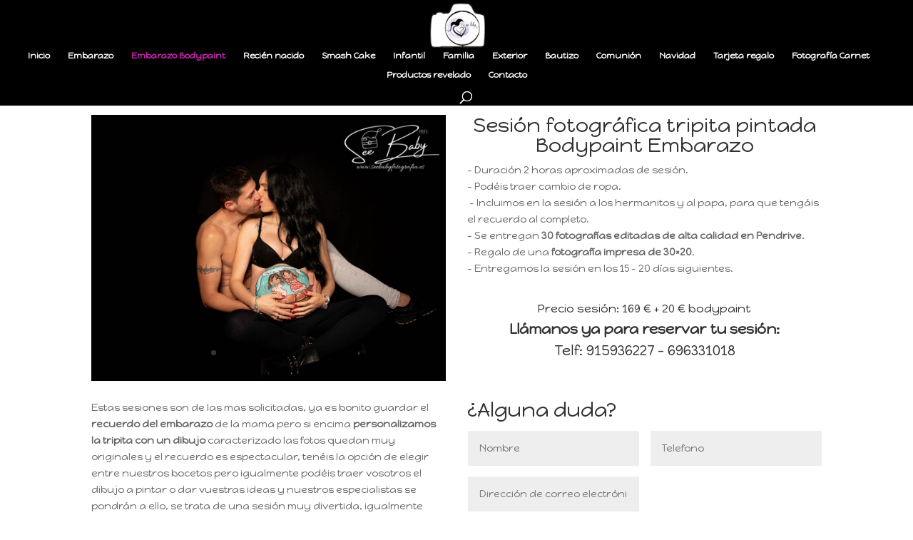

--- FILE ---
content_type: text/html; charset=UTF-8
request_url: https://seebabyfotografia.es/fotografia-de-embarazo-bodypaint-en-estudio/
body_size: 23410
content:
<!DOCTYPE html>
<html lang="es">
<head>
	<meta charset="UTF-8" />
<meta http-equiv="X-UA-Compatible" content="IE=edge">
	<link rel="pingback" href="https://seebabyfotografia.es/xmlrpc.php" />

	<script type="text/javascript">
		document.documentElement.className = 'js';
	</script>

	<script>var et_site_url='https://seebabyfotografia.es';var et_post_id='108';function et_core_page_resource_fallback(a,b){"undefined"===typeof b&&(b=a.sheet.cssRules&&0===a.sheet.cssRules.length);b&&(a.onerror=null,a.onload=null,a.href?a.href=et_site_url+"/?et_core_page_resource="+a.id+et_post_id:a.src&&(a.src=et_site_url+"/?et_core_page_resource="+a.id+et_post_id))}
</script><meta name='robots' content='index, follow, max-image-preview:large, max-snippet:-1, max-video-preview:-1' />
<script type="text/javascript">function rgmkInitGoogleMaps(){window.rgmkGoogleMapsCallback=true;try{jQuery(document).trigger("rgmkGoogleMapsLoad")}catch(err){}}</script>
	<!-- This site is optimized with the Yoast SEO plugin v25.6 - https://yoast.com/wordpress/plugins/seo/ -->
	<title>Fotografía embarazo body paint en estudio fotográfico de Parla (Madrid)</title>
	<meta name="description" content="Sesión de fotos body paint para embarazadas en estudio fotográfico de Parla (Madrid). Una preciosa sesión fotográfica con tu tripita pintada." />
	<link rel="canonical" href="https://seebabyfotografia.es/fotografia-de-embarazo-bodypaint-en-estudio/" />
	<meta property="og:locale" content="es_ES" />
	<meta property="og:type" content="article" />
	<meta property="og:title" content="Fotografía embarazo body paint en estudio fotográfico de Parla (Madrid)" />
	<meta property="og:description" content="Sesión de fotos body paint para embarazadas en estudio fotográfico de Parla (Madrid). Una preciosa sesión fotográfica con tu tripita pintada." />
	<meta property="og:url" content="https://seebabyfotografia.es/fotografia-de-embarazo-bodypaint-en-estudio/" />
	<meta property="og:site_name" content="See Baby Fotografia" />
	<meta property="article:modified_time" content="2025-07-28T10:16:05+00:00" />
	<meta name="twitter:card" content="summary_large_image" />
	<meta name="twitter:label1" content="Tiempo de lectura" />
	<meta name="twitter:data1" content="44 minutos" />
	<script type="application/ld+json" class="yoast-schema-graph">{"@context":"https://schema.org","@graph":[{"@type":"WebPage","@id":"https://seebabyfotografia.es/fotografia-de-embarazo-bodypaint-en-estudio/","url":"https://seebabyfotografia.es/fotografia-de-embarazo-bodypaint-en-estudio/","name":"Fotografía embarazo body paint en estudio fotográfico de Parla (Madrid)","isPartOf":{"@id":"https://seebabyfotografia.es/#website"},"datePublished":"2019-05-08T10:10:45+00:00","dateModified":"2025-07-28T10:16:05+00:00","description":"Sesión de fotos body paint para embarazadas en estudio fotográfico de Parla (Madrid). Una preciosa sesión fotográfica con tu tripita pintada.","breadcrumb":{"@id":"https://seebabyfotografia.es/fotografia-de-embarazo-bodypaint-en-estudio/#breadcrumb"},"inLanguage":"es","potentialAction":[{"@type":"ReadAction","target":["https://seebabyfotografia.es/fotografia-de-embarazo-bodypaint-en-estudio/"]}]},{"@type":"BreadcrumbList","@id":"https://seebabyfotografia.es/fotografia-de-embarazo-bodypaint-en-estudio/#breadcrumb","itemListElement":[{"@type":"ListItem","position":1,"name":"Portada","item":"https://seebabyfotografia.es/"},{"@type":"ListItem","position":2,"name":"Fotografía de Embarazo Bodypaint en estudio"}]},{"@type":"WebSite","@id":"https://seebabyfotografia.es/#website","url":"https://seebabyfotografia.es/","name":"See Baby Fotografia","description":"See Baby es un estudio de fotografía en Parla, especializado en sesiones fotográficas de embarazadas, bebés, infantil, pareja y familia","potentialAction":[{"@type":"SearchAction","target":{"@type":"EntryPoint","urlTemplate":"https://seebabyfotografia.es/?s={search_term_string}"},"query-input":{"@type":"PropertyValueSpecification","valueRequired":true,"valueName":"search_term_string"}}],"inLanguage":"es"}]}</script>
	<!-- / Yoast SEO plugin. -->


<link rel='dns-prefetch' href='//fonts.googleapis.com' />
<link rel="alternate" type="application/rss+xml" title="See Baby Fotografia &raquo; Feed" href="https://seebabyfotografia.es/feed/" />
<link rel="alternate" type="application/rss+xml" title="See Baby Fotografia &raquo; Feed de los comentarios" href="https://seebabyfotografia.es/comments/feed/" />
<script type="text/javascript">
/* <![CDATA[ */
window._wpemojiSettings = {"baseUrl":"https:\/\/s.w.org\/images\/core\/emoji\/15.0.3\/72x72\/","ext":".png","svgUrl":"https:\/\/s.w.org\/images\/core\/emoji\/15.0.3\/svg\/","svgExt":".svg","source":{"concatemoji":"https:\/\/seebabyfotografia.es\/wp-includes\/js\/wp-emoji-release.min.js?ver=6.6.4"}};
/*! This file is auto-generated */
!function(i,n){var o,s,e;function c(e){try{var t={supportTests:e,timestamp:(new Date).valueOf()};sessionStorage.setItem(o,JSON.stringify(t))}catch(e){}}function p(e,t,n){e.clearRect(0,0,e.canvas.width,e.canvas.height),e.fillText(t,0,0);var t=new Uint32Array(e.getImageData(0,0,e.canvas.width,e.canvas.height).data),r=(e.clearRect(0,0,e.canvas.width,e.canvas.height),e.fillText(n,0,0),new Uint32Array(e.getImageData(0,0,e.canvas.width,e.canvas.height).data));return t.every(function(e,t){return e===r[t]})}function u(e,t,n){switch(t){case"flag":return n(e,"\ud83c\udff3\ufe0f\u200d\u26a7\ufe0f","\ud83c\udff3\ufe0f\u200b\u26a7\ufe0f")?!1:!n(e,"\ud83c\uddfa\ud83c\uddf3","\ud83c\uddfa\u200b\ud83c\uddf3")&&!n(e,"\ud83c\udff4\udb40\udc67\udb40\udc62\udb40\udc65\udb40\udc6e\udb40\udc67\udb40\udc7f","\ud83c\udff4\u200b\udb40\udc67\u200b\udb40\udc62\u200b\udb40\udc65\u200b\udb40\udc6e\u200b\udb40\udc67\u200b\udb40\udc7f");case"emoji":return!n(e,"\ud83d\udc26\u200d\u2b1b","\ud83d\udc26\u200b\u2b1b")}return!1}function f(e,t,n){var r="undefined"!=typeof WorkerGlobalScope&&self instanceof WorkerGlobalScope?new OffscreenCanvas(300,150):i.createElement("canvas"),a=r.getContext("2d",{willReadFrequently:!0}),o=(a.textBaseline="top",a.font="600 32px Arial",{});return e.forEach(function(e){o[e]=t(a,e,n)}),o}function t(e){var t=i.createElement("script");t.src=e,t.defer=!0,i.head.appendChild(t)}"undefined"!=typeof Promise&&(o="wpEmojiSettingsSupports",s=["flag","emoji"],n.supports={everything:!0,everythingExceptFlag:!0},e=new Promise(function(e){i.addEventListener("DOMContentLoaded",e,{once:!0})}),new Promise(function(t){var n=function(){try{var e=JSON.parse(sessionStorage.getItem(o));if("object"==typeof e&&"number"==typeof e.timestamp&&(new Date).valueOf()<e.timestamp+604800&&"object"==typeof e.supportTests)return e.supportTests}catch(e){}return null}();if(!n){if("undefined"!=typeof Worker&&"undefined"!=typeof OffscreenCanvas&&"undefined"!=typeof URL&&URL.createObjectURL&&"undefined"!=typeof Blob)try{var e="postMessage("+f.toString()+"("+[JSON.stringify(s),u.toString(),p.toString()].join(",")+"));",r=new Blob([e],{type:"text/javascript"}),a=new Worker(URL.createObjectURL(r),{name:"wpTestEmojiSupports"});return void(a.onmessage=function(e){c(n=e.data),a.terminate(),t(n)})}catch(e){}c(n=f(s,u,p))}t(n)}).then(function(e){for(var t in e)n.supports[t]=e[t],n.supports.everything=n.supports.everything&&n.supports[t],"flag"!==t&&(n.supports.everythingExceptFlag=n.supports.everythingExceptFlag&&n.supports[t]);n.supports.everythingExceptFlag=n.supports.everythingExceptFlag&&!n.supports.flag,n.DOMReady=!1,n.readyCallback=function(){n.DOMReady=!0}}).then(function(){return e}).then(function(){var e;n.supports.everything||(n.readyCallback(),(e=n.source||{}).concatemoji?t(e.concatemoji):e.wpemoji&&e.twemoji&&(t(e.twemoji),t(e.wpemoji)))}))}((window,document),window._wpemojiSettings);
/* ]]> */
</script>
<meta content="Divi v.4.9.1" name="generator"/><link rel='stylesheet' id='argpd-cookies-eu-banner-css' href='https://seebabyfotografia.es/wp-content/plugins/adapta-rgpd/assets/css/cookies-banner-modern-dark.css?ver=1.3.9' type='text/css' media='all' />
<style id='wp-emoji-styles-inline-css' type='text/css'>

	img.wp-smiley, img.emoji {
		display: inline !important;
		border: none !important;
		box-shadow: none !important;
		height: 1em !important;
		width: 1em !important;
		margin: 0 0.07em !important;
		vertical-align: -0.1em !important;
		background: none !important;
		padding: 0 !important;
	}
</style>
<link rel='stylesheet' id='contact-form-7-css' href='https://seebabyfotografia.es/wp-content/plugins/contact-form-7/includes/css/styles.css?ver=6.0.6' type='text/css' media='all' />
<link rel='stylesheet' id='divi-style-css' href='https://seebabyfotografia.es/wp-content/themes/Divi/style.css?ver=4.9.1' type='text/css' media='all' />
<link rel='stylesheet' id='modula-divi-styles-css' href='https://seebabyfotografia.es/wp-content/plugins/modula-best-grid-gallery/includes/divi-extension/styles/style.min.css' type='text/css' media='all' />
<link rel='stylesheet' id='et-builder-googlefonts-cached-css' href='https://fonts.googleapis.com/css?family=Happy+Monkey:regular&#038;subset=latin,latin-ext&#038;display=swap' type='text/css' media='all' />
<link rel='stylesheet' id='dashicons-css' href='https://seebabyfotografia.es/wp-includes/css/dashicons.min.css?ver=6.6.4' type='text/css' media='all' />
<!--n2css--><!--n2js--><script type="text/javascript" src="https://seebabyfotografia.es/wp-includes/js/jquery/jquery.min.js?ver=3.7.1" id="jquery-core-js"></script>
<script type="text/javascript" src="https://seebabyfotografia.es/wp-includes/js/jquery/jquery-migrate.min.js?ver=3.4.1" id="jquery-migrate-js"></script>
<script type="text/javascript" src="https://seebabyfotografia.es/wp-content/plugins/adapta-rgpd/assets/js/cookies-eu-banner.js?ver=1.3.9" id="argpd-cookies-eu-banner-js"></script>
<link rel="https://api.w.org/" href="https://seebabyfotografia.es/wp-json/" /><link rel="alternate" title="JSON" type="application/json" href="https://seebabyfotografia.es/wp-json/wp/v2/pages/108" /><link rel="EditURI" type="application/rsd+xml" title="RSD" href="https://seebabyfotografia.es/xmlrpc.php?rsd" />
<meta name="generator" content="WordPress 6.6.4" />
<link rel='shortlink' href='https://seebabyfotografia.es/?p=108' />
<link rel="alternate" title="oEmbed (JSON)" type="application/json+oembed" href="https://seebabyfotografia.es/wp-json/oembed/1.0/embed?url=https%3A%2F%2Fseebabyfotografia.es%2Ffotografia-de-embarazo-bodypaint-en-estudio%2F" />
<link rel="alternate" title="oEmbed (XML)" type="text/xml+oembed" href="https://seebabyfotografia.es/wp-json/oembed/1.0/embed?url=https%3A%2F%2Fseebabyfotografia.es%2Ffotografia-de-embarazo-bodypaint-en-estudio%2F&#038;format=xml" />
<meta name="viewport" content="width=device-width, initial-scale=1.0, maximum-scale=1.0, user-scalable=0" /><link rel="preload" href="https://seebabyfotografia.es/wp-content/themes/Divi/core/admin/fonts/modules.ttf" as="font" crossorigin="anonymous"><link rel="icon" href="https://seebabyfotografia.es/wp-content/uploads/2019/04/cropped-logo-seebaby-32x32.png" sizes="32x32" />
<link rel="icon" href="https://seebabyfotografia.es/wp-content/uploads/2019/04/cropped-logo-seebaby-192x192.png" sizes="192x192" />
<link rel="apple-touch-icon" href="https://seebabyfotografia.es/wp-content/uploads/2019/04/cropped-logo-seebaby-180x180.png" />
<meta name="msapplication-TileImage" content="https://seebabyfotografia.es/wp-content/uploads/2019/04/cropped-logo-seebaby-270x270.png" />
<link rel="stylesheet" id="et-core-unified-108-cached-inline-styles" href="https://seebabyfotografia.es/wp-content/et-cache/108/et-core-unified-108-17675162531503.min.css" onerror="et_core_page_resource_fallback(this, true)" onload="et_core_page_resource_fallback(this)" /></head>
<body class="page-template-default page page-id-108 et_pb_button_helper_class et_fullwidth_nav et_fixed_nav et_show_nav et_primary_nav_dropdown_animation_fade et_secondary_nav_dropdown_animation_fade et_header_style_centered et_pb_footer_columns4 et_cover_background et_pb_gutter osx et_pb_gutters2 et_pb_pagebuilder_layout et_no_sidebar et_divi_theme et-db et_minified_js et_minified_css modula-best-grid-gallery">
	<div id="page-container">

	
	
			<header id="main-header" data-height-onload="71">
			<div class="container clearfix et_menu_container">
							<div class="logo_container">
					<span class="logo_helper"></span>
					<a href="https://seebabyfotografia.es/">
						<img src="http://seebabyfotografia.es/wp-content/uploads/2019/05/logo-see-baby-fotografia-peque.png" alt="See Baby Fotografia" id="logo" data-height-percentage="89" />
					</a>
				</div>
							<div id="et-top-navigation" data-height="71" data-fixed-height="40">
											<nav id="top-menu-nav">
						<ul id="top-menu" class="nav"><li id="menu-item-54" class="menu-item menu-item-type-post_type menu-item-object-page menu-item-home menu-item-54"><a href="https://seebabyfotografia.es/">Inicio</a></li>
<li id="menu-item-400" class="menu-item menu-item-type-post_type menu-item-object-page menu-item-400"><a href="https://seebabyfotografia.es/fotografia-de-embarazo-en-estudio/">Embarazo</a></li>
<li id="menu-item-113" class="menu-item menu-item-type-post_type menu-item-object-page current-menu-item page_item page-item-108 current_page_item menu-item-113"><a href="https://seebabyfotografia.es/fotografia-de-embarazo-bodypaint-en-estudio/" aria-current="page">Embarazo Bodypaint</a></li>
<li id="menu-item-167" class="menu-item menu-item-type-post_type menu-item-object-page menu-item-167"><a href="https://seebabyfotografia.es/fotografia-de-bebe-recien-nacido-en-estudio/">Recién nacido</a></li>
<li id="menu-item-471" class="menu-item menu-item-type-post_type menu-item-object-page menu-item-471"><a href="https://seebabyfotografia.es/fotografia-de-smash-cake-en-estudio/">Smash Cake</a></li>
<li id="menu-item-127" class="menu-item menu-item-type-post_type menu-item-object-page menu-item-127"><a href="https://seebabyfotografia.es/fotografia-infantil-en-estudio/">Infantil</a></li>
<li id="menu-item-106" class="menu-item menu-item-type-post_type menu-item-object-page menu-item-106"><a href="https://seebabyfotografia.es/fotografia-de-familia-en-estudio/">Familia</a></li>
<li id="menu-item-953" class="menu-item menu-item-type-post_type menu-item-object-page menu-item-953"><a href="https://seebabyfotografia.es/sesion-fotografia-en-exterior/">Exterior</a></li>
<li id="menu-item-975" class="menu-item menu-item-type-post_type menu-item-object-page menu-item-975"><a href="https://seebabyfotografia.es/fotografia-de-bautizo/">Bautizo</a></li>
<li id="menu-item-714" class="menu-item menu-item-type-post_type menu-item-object-page menu-item-714"><a href="https://seebabyfotografia.es/fotografia-comunion-estudio-y-exterior/">Comunión</a></li>
<li id="menu-item-420" class="menu-item menu-item-type-post_type menu-item-object-page menu-item-420"><a href="https://seebabyfotografia.es/fotografia-navidad-en-estudio/">Navidad</a></li>
<li id="menu-item-185" class="menu-item menu-item-type-post_type menu-item-object-page menu-item-185"><a href="https://seebabyfotografia.es/tarjeta-regalo-sesion-fotografica-en-estudio/">Tarjeta regalo</a></li>
<li id="menu-item-447" class="menu-item menu-item-type-post_type menu-item-object-page menu-item-447"><a href="https://seebabyfotografia.es/fotografia-carnet-dni/">Fotografía Carnet</a></li>
<li id="menu-item-438" class="menu-item menu-item-type-post_type menu-item-object-page menu-item-438"><a href="https://seebabyfotografia.es/productos-de-revelado/">Productos revelado</a></li>
<li id="menu-item-134" class="menu-item menu-item-type-post_type menu-item-object-page menu-item-134"><a href="https://seebabyfotografia.es/contacto-see-baby-fotografia/">Contacto</a></li>
</ul>						</nav>
					
					
					
										<div id="et_top_search">
						<span id="et_search_icon"></span>
					</div>
					
					<div id="et_mobile_nav_menu">
				<div class="mobile_nav closed">
					<span class="select_page">Seleccionar página</span>
					<span class="mobile_menu_bar mobile_menu_bar_toggle"></span>
				</div>
			</div>				</div> <!-- #et-top-navigation -->
			</div> <!-- .container -->
			<div class="et_search_outer">
				<div class="container et_search_form_container">
					<form role="search" method="get" class="et-search-form" action="https://seebabyfotografia.es/">
					<input type="search" class="et-search-field" placeholder="Búsqueda &hellip;" value="" name="s" title="Buscar:" />					</form>
					<span class="et_close_search_field"></span>
				</div>
			</div>
		</header> <!-- #main-header -->
			<div id="et-main-area">
	
<div id="main-content">


			
				<article id="post-108" class="post-108 page type-page status-publish hentry">

				
					<div class="entry-content">
					<div id="et-boc" class="et-boc">
			
		<div class="et-l et-l--post">
			<div class="et_builder_inner_content et_pb_gutters2"><div class="et_pb_section et_pb_section_0 et_section_regular" >
				
				
				
				
					<div class="et_pb_row et_pb_row_0">
				<div class="et_pb_column et_pb_column_1_2 et_pb_column_0  et_pb_css_mix_blend_mode_passthrough">
				
				
				<div class="et_pb_module et_pb_gallery et_pb_gallery_0  et_pb_bg_layout_light et_pb_slider et_pb_gallery_fullwidth">
				<div class="et_pb_gallery_items et_post_gallery clearfix" data-per_page="4"><div class="et_pb_gallery_item et_pb_bg_layout_light et_pb_gallery_item_0_0">
				<div class='et_pb_gallery_image landscape'>
					<a href="https://seebabyfotografia.es/wp-content/uploads/2022/01/fotografiadeestudiodeembarazobodypaint.jpg" title="fotografiadeestudiodeembarazobodypaint">
					<img fetchpriority="high" decoding="async" width="1200" height="902" src="https://seebabyfotografia.es/wp-content/uploads/2022/01/fotografiadeestudiodeembarazobodypaint.jpg" class="wp-image-1119" srcset="https://seebabyfotografia.es/wp-content/uploads/2022/01/fotografiadeestudiodeembarazobodypaint.jpg 1200w, https://seebabyfotografia.es/wp-content/uploads/2022/01/fotografiadeestudiodeembarazobodypaint-980x737.jpg 980w, https://seebabyfotografia.es/wp-content/uploads/2022/01/fotografiadeestudiodeembarazobodypaint-480x361.jpg 480w" sizes="(min-width: 0px) and (max-width: 480px) 480px, (min-width: 481px) and (max-width: 980px) 980px, (min-width: 981px) 1200px, 100vw" />
					
				</a>
				</div></div><div class="et_pb_gallery_item et_pb_bg_layout_light et_pb_gallery_item_0_1">
				<div class='et_pb_gallery_image landscape'>
					<a href="https://seebabyfotografia.es/wp-content/uploads/2022/01/bodypintsesionfotosembarazo.jpg" title="bodypintsesionfotosembarazo">
					<img loading="lazy" decoding="async" width="1200" height="850" src="https://seebabyfotografia.es/wp-content/uploads/2022/01/bodypintsesionfotosembarazo.jpg" class="wp-image-1096" srcset="https://seebabyfotografia.es/wp-content/uploads/2022/01/bodypintsesionfotosembarazo.jpg 1200w, https://seebabyfotografia.es/wp-content/uploads/2022/01/bodypintsesionfotosembarazo-980x694.jpg 980w, https://seebabyfotografia.es/wp-content/uploads/2022/01/bodypintsesionfotosembarazo-480x340.jpg 480w" sizes="(min-width: 0px) and (max-width: 480px) 480px, (min-width: 481px) and (max-width: 980px) 980px, (min-width: 981px) 1200px, 100vw" />
					
				</a>
				</div></div><div class="et_pb_gallery_item et_pb_bg_layout_light et_pb_gallery_item_0_2">
				<div class='et_pb_gallery_image landscape'>
					<a href="https://seebabyfotografia.es/wp-content/uploads/2022/01/estudiofotograficomadridespecialembarazo.jpg" title="estudiofotograficomadridespecialembarazo">
					<img loading="lazy" decoding="async" width="800" height="1200" src="https://seebabyfotografia.es/wp-content/uploads/2022/01/estudiofotograficomadridespecialembarazo.jpg" class="wp-image-1117" srcset="https://seebabyfotografia.es/wp-content/uploads/2022/01/estudiofotograficomadridespecialembarazo.jpg 800w, https://seebabyfotografia.es/wp-content/uploads/2022/01/estudiofotograficomadridespecialembarazo-480x720.jpg 480w" sizes="(min-width: 0px) and (max-width: 480px) 480px, (min-width: 481px) 800px, 100vw" />
					
				</a>
				</div></div><div class="et_pb_gallery_item et_pb_bg_layout_light et_pb_gallery_item_0_3">
				<div class='et_pb_gallery_image landscape'>
					<a href="https://seebabyfotografia.es/wp-content/uploads/2022/01/preciosdedibujartripitaembarazo.jpg" title="preciosdedibujartripitaembarazo">
					<img loading="lazy" decoding="async" width="935" height="1200" src="https://seebabyfotografia.es/wp-content/uploads/2022/01/preciosdedibujartripitaembarazo.jpg" class="wp-image-1127" srcset="https://seebabyfotografia.es/wp-content/uploads/2022/01/preciosdedibujartripitaembarazo.jpg 935w, https://seebabyfotografia.es/wp-content/uploads/2022/01/preciosdedibujartripitaembarazo-480x616.jpg 480w" sizes="(min-width: 0px) and (max-width: 480px) 480px, (min-width: 481px) 935px, 100vw" />
					
				</a>
				</div></div><div class="et_pb_gallery_item et_pb_bg_layout_light et_pb_gallery_item_0_4">
				<div class='et_pb_gallery_image landscape'>
					<a href="https://seebabyfotografia.es/wp-content/uploads/2022/01/fotosdeembarazocondibujobodypaint.jpg" title="fotosdeembarazocondibujobodypaint">
					<img loading="lazy" decoding="async" width="761" height="1200" src="https://seebabyfotografia.es/wp-content/uploads/2022/01/fotosdeembarazocondibujobodypaint.jpg" class="wp-image-1122" srcset="https://seebabyfotografia.es/wp-content/uploads/2022/01/fotosdeembarazocondibujobodypaint.jpg 761w, https://seebabyfotografia.es/wp-content/uploads/2022/01/fotosdeembarazocondibujobodypaint-480x757.jpg 480w" sizes="(min-width: 0px) and (max-width: 480px) 480px, (min-width: 481px) 761px, 100vw" />
					
				</a>
				</div></div><div class="et_pb_gallery_item et_pb_bg_layout_light et_pb_gallery_item_0_5">
				<div class='et_pb_gallery_image landscape'>
					<a href="https://seebabyfotografia.es/wp-content/uploads/2022/01/sesionfotograficaembarazocondibujobodypaint.jpg" title="sesionfotograficaembarazocondibujobodypaint">
					<img loading="lazy" decoding="async" width="901" height="1200" src="https://seebabyfotografia.es/wp-content/uploads/2022/01/sesionfotograficaembarazocondibujobodypaint.jpg" class="wp-image-1138" srcset="https://seebabyfotografia.es/wp-content/uploads/2022/01/sesionfotograficaembarazocondibujobodypaint.jpg 901w, https://seebabyfotografia.es/wp-content/uploads/2022/01/sesionfotograficaembarazocondibujobodypaint-480x639.jpg 480w" sizes="(min-width: 0px) and (max-width: 480px) 480px, (min-width: 481px) 901px, 100vw" />
					
				</a>
				</div></div><div class="et_pb_gallery_item et_pb_bg_layout_light et_pb_gallery_item_0_6">
				<div class='et_pb_gallery_image landscape'>
					<a href="https://seebabyfotografia.es/wp-content/uploads/2022/01/seebabyfotografiaembarazo.jpg" title="seebabyfotografiaembarazo">
					<img loading="lazy" decoding="async" width="1244" height="1200" src="https://seebabyfotografia.es/wp-content/uploads/2022/01/seebabyfotografiaembarazo.jpg" class="wp-image-1133" srcset="https://seebabyfotografia.es/wp-content/uploads/2022/01/seebabyfotografiaembarazo.jpg 1244w, https://seebabyfotografia.es/wp-content/uploads/2022/01/seebabyfotografiaembarazo-980x945.jpg 980w, https://seebabyfotografia.es/wp-content/uploads/2022/01/seebabyfotografiaembarazo-480x463.jpg 480w" sizes="(min-width: 0px) and (max-width: 480px) 480px, (min-width: 481px) and (max-width: 980px) 980px, (min-width: 981px) 1244px, 100vw" />
					
				</a>
				</div></div><div class="et_pb_gallery_item et_pb_bg_layout_light et_pb_gallery_item_0_7">
				<div class='et_pb_gallery_image landscape'>
					<a href="https://seebabyfotografia.es/wp-content/uploads/2022/01/sesionfotograficadeembarazoenmadridcondibujo.jpg" title="sesionfotograficadeembarazoenmadridcondibujo">
					<img loading="lazy" decoding="async" width="800" height="1200" src="https://seebabyfotografia.es/wp-content/uploads/2022/01/sesionfotograficadeembarazoenmadridcondibujo.jpg" class="wp-image-1137" srcset="https://seebabyfotografia.es/wp-content/uploads/2022/01/sesionfotograficadeembarazoenmadridcondibujo.jpg 800w, https://seebabyfotografia.es/wp-content/uploads/2022/01/sesionfotograficadeembarazoenmadridcondibujo-480x720.jpg 480w" sizes="(min-width: 0px) and (max-width: 480px) 480px, (min-width: 481px) 800px, 100vw" />
					
				</a>
				</div></div><div class="et_pb_gallery_item et_pb_bg_layout_light et_pb_gallery_item_0_8">
				<div class='et_pb_gallery_image landscape'>
					<a href="https://seebabyfotografia.es/wp-content/uploads/2022/01/estudiofotograficodeembarazopreciosbodypaint.jpg" title="estudiofotograficodeembarazopreciosbodypaint">
					<img loading="lazy" decoding="async" width="714" height="1200" src="https://seebabyfotografia.es/wp-content/uploads/2022/01/estudiofotograficodeembarazopreciosbodypaint.jpg" class="wp-image-1114" srcset="https://seebabyfotografia.es/wp-content/uploads/2022/01/estudiofotograficodeembarazopreciosbodypaint.jpg 714w, https://seebabyfotografia.es/wp-content/uploads/2022/01/estudiofotograficodeembarazopreciosbodypaint-480x807.jpg 480w" sizes="(min-width: 0px) and (max-width: 480px) 480px, (min-width: 481px) 714px, 100vw" />
					
				</a>
				</div></div><div class="et_pb_gallery_item et_pb_bg_layout_light et_pb_gallery_item_0_9">
				<div class='et_pb_gallery_image landscape'>
					<a href="https://seebabyfotografia.es/wp-content/uploads/2022/01/bodypaintmadridbellipainting.jpg" title="bodypaintmadridbellipainting">
					<img loading="lazy" decoding="async" width="1200" height="854" src="https://seebabyfotografia.es/wp-content/uploads/2022/01/bodypaintmadridbellipainting.jpg" class="wp-image-1094" srcset="https://seebabyfotografia.es/wp-content/uploads/2022/01/bodypaintmadridbellipainting.jpg 1200w, https://seebabyfotografia.es/wp-content/uploads/2022/01/bodypaintmadridbellipainting-980x697.jpg 980w, https://seebabyfotografia.es/wp-content/uploads/2022/01/bodypaintmadridbellipainting-480x342.jpg 480w" sizes="(min-width: 0px) and (max-width: 480px) 480px, (min-width: 481px) and (max-width: 980px) 980px, (min-width: 981px) 1200px, 100vw" />
					
				</a>
				</div></div></div><!-- .et_pb_gallery_items --></div><!-- .et_pb_gallery -->
			</div> <!-- .et_pb_column --><div class="et_pb_column et_pb_column_1_2 et_pb_column_1  et_pb_css_mix_blend_mode_passthrough et-last-child">
				
				
				<div class="et_pb_module et_pb_text et_pb_text_0  et_pb_text_align_left et_pb_bg_layout_light">
				
				
				<div class="et_pb_text_inner"><h1 style="text-align: center;">Sesión fotográfica tripita pintada Bodypaint Embarazo</h1>
<p>– Duración 2 horas aproximadas de sesión.<br />– Podéis traer cambio de ropa.<br />&nbsp;– Incluimos en la sesión a los hermanitos y al papa, para que tengáis el recuerdo al completo.<br />– Se entregan <strong>30 fotografías editadas de alta calidad en Pendrive</strong>.<br />– Regalo de una<strong> fotografía impresa de 30&#215;20</strong>.<br />– Entregamos la sesión en los 15 &#8211; 20 días siguientes.</p>
<p>&nbsp;</p>
<h4 style="text-align: center;">Precio sesión: 169 € + 20 € bodypaint</h4>
<h3 style="text-align: center;"><strong>Llámanos ya para reservar tu sesión:</strong></h3>
<h3 style="text-align: center;">Telf: 915936227 –&nbsp;696331018</h3></div>
			</div> <!-- .et_pb_text -->
			</div> <!-- .et_pb_column -->
				
				
			</div> <!-- .et_pb_row --><div class="et_pb_row et_pb_row_1">
				<div class="et_pb_column et_pb_column_1_2 et_pb_column_2  et_pb_css_mix_blend_mode_passthrough">
				
				
				<div class="et_pb_module et_pb_text et_pb_text_1  et_pb_text_align_left et_pb_bg_layout_light">
				
				
				<div class="et_pb_text_inner">Estas sesiones son de las mas solicitadas, ya es bonito guardar el <strong>recuerdo del embarazo</strong> de la mama pero si encima <strong>personalizamos la tripita con un dibujo</strong> caracterizado las fotos quedan muy originales y el recuerdo es espectacular, tenéis la opción de elegir entre nuestros bocetos pero igualmente podéis traer vosotros el dibujo a pintar o dar vuestras ideas y nuestros especialistas se pondrán a ello, se trata de una sesión muy divertida, igualmente aconsejamos que se realicen a partir de la semana 28 pero sois vosotras las que elegís cuando realizarlas, va en gusto de cada uno, y lo que nosotros queremos es que vosotras os sintáis lo más a gusto posible en todo momento, estas fotos quedan muy bonitas y son muy divertidas.</div>
			</div> <!-- .et_pb_text --><div class="et_pb_module et_pb_gallery et_pb_gallery_1  et_pb_bg_layout_light et_pb_slider et_pb_gallery_fullwidth">
				<div class="et_pb_gallery_items et_post_gallery clearfix" data-per_page="4"><div class="et_pb_gallery_item et_pb_bg_layout_light et_pb_gallery_item_1_0">
				<div class='et_pb_gallery_image landscape'>
					<a href="https://seebabyfotografia.es/wp-content/uploads/2022/01/tuembarazoenfotografiaestudio.jpg" title="tuembarazoenfotografiaestudio">
					<img loading="lazy" decoding="async" width="1108" height="1200" src="https://seebabyfotografia.es/wp-content/uploads/2022/01/tuembarazoenfotografiaestudio.jpg" class="wp-image-1142" srcset="https://seebabyfotografia.es/wp-content/uploads/2022/01/tuembarazoenfotografiaestudio.jpg 1108w, https://seebabyfotografia.es/wp-content/uploads/2022/01/tuembarazoenfotografiaestudio-980x1061.jpg 980w, https://seebabyfotografia.es/wp-content/uploads/2022/01/tuembarazoenfotografiaestudio-480x520.jpg 480w" sizes="(min-width: 0px) and (max-width: 480px) 480px, (min-width: 481px) and (max-width: 980px) 980px, (min-width: 981px) 1108px, 100vw" />
					
				</a>
				</div></div><div class="et_pb_gallery_item et_pb_bg_layout_light et_pb_gallery_item_1_1">
				<div class='et_pb_gallery_image landscape'>
					<a href="https://seebabyfotografia.es/wp-content/uploads/2022/01/toothlessbellypaintabril.jpg" title="toothlessbellypaintabril">
					<img loading="lazy" decoding="async" width="1200" height="1031" src="https://seebabyfotografia.es/wp-content/uploads/2022/01/toothlessbellypaintabril.jpg" class="wp-image-1141" srcset="https://seebabyfotografia.es/wp-content/uploads/2022/01/toothlessbellypaintabril.jpg 1200w, https://seebabyfotografia.es/wp-content/uploads/2022/01/toothlessbellypaintabril-980x842.jpg 980w, https://seebabyfotografia.es/wp-content/uploads/2022/01/toothlessbellypaintabril-480x412.jpg 480w" sizes="(min-width: 0px) and (max-width: 480px) 480px, (min-width: 481px) and (max-width: 980px) 980px, (min-width: 981px) 1200px, 100vw" />
					
				</a>
				</div></div><div class="et_pb_gallery_item et_pb_bg_layout_light et_pb_gallery_item_1_2">
				<div class='et_pb_gallery_image landscape'>
					<a href="https://seebabyfotografia.es/wp-content/uploads/2022/01/sesionfotosembarazobodyapintbellipainting.jpg" title="sesionfotosembarazobodyapintbellipainting">
					<img loading="lazy" decoding="async" width="1200" height="1002" src="https://seebabyfotografia.es/wp-content/uploads/2022/01/sesionfotosembarazobodyapintbellipainting.jpg" class="wp-image-1139" srcset="https://seebabyfotografia.es/wp-content/uploads/2022/01/sesionfotosembarazobodyapintbellipainting.jpg 1200w, https://seebabyfotografia.es/wp-content/uploads/2022/01/sesionfotosembarazobodyapintbellipainting-980x818.jpg 980w, https://seebabyfotografia.es/wp-content/uploads/2022/01/sesionfotosembarazobodyapintbellipainting-480x401.jpg 480w" sizes="(min-width: 0px) and (max-width: 480px) 480px, (min-width: 481px) and (max-width: 980px) 980px, (min-width: 981px) 1200px, 100vw" />
					
				</a>
				</div></div><div class="et_pb_gallery_item et_pb_bg_layout_light et_pb_gallery_item_1_3">
				<div class='et_pb_gallery_image landscape'>
					<a href="https://seebabyfotografia.es/wp-content/uploads/2022/01/sesionfotograficadeembarazocondibujobodypaint.jpg" title="sesionfotograficadeembarazocondibujobodypaint">
					<img loading="lazy" decoding="async" width="1200" height="1142" src="https://seebabyfotografia.es/wp-content/uploads/2022/01/sesionfotograficadeembarazocondibujobodypaint.jpg" class="wp-image-1135" srcset="https://seebabyfotografia.es/wp-content/uploads/2022/01/sesionfotograficadeembarazocondibujobodypaint.jpg 1200w, https://seebabyfotografia.es/wp-content/uploads/2022/01/sesionfotograficadeembarazocondibujobodypaint-980x933.jpg 980w, https://seebabyfotografia.es/wp-content/uploads/2022/01/sesionfotograficadeembarazocondibujobodypaint-480x457.jpg 480w" sizes="(min-width: 0px) and (max-width: 480px) 480px, (min-width: 481px) and (max-width: 980px) 980px, (min-width: 981px) 1200px, 100vw" />
					
				</a>
				</div></div><div class="et_pb_gallery_item et_pb_bg_layout_light et_pb_gallery_item_1_4">
				<div class='et_pb_gallery_image landscape'>
					<a href="https://seebabyfotografia.es/wp-content/uploads/2022/01/pintarlatripitaenmadridprecios.jpg" title="pintarlatripitaenmadridprecios">
					<img loading="lazy" decoding="async" width="1082" height="894" src="https://seebabyfotografia.es/wp-content/uploads/2022/01/pintarlatripitaenmadridprecios.jpg" class="wp-image-1126" srcset="https://seebabyfotografia.es/wp-content/uploads/2022/01/pintarlatripitaenmadridprecios.jpg 1082w, https://seebabyfotografia.es/wp-content/uploads/2022/01/pintarlatripitaenmadridprecios-980x810.jpg 980w, https://seebabyfotografia.es/wp-content/uploads/2022/01/pintarlatripitaenmadridprecios-480x397.jpg 480w" sizes="(min-width: 0px) and (max-width: 480px) 480px, (min-width: 481px) and (max-width: 980px) 980px, (min-width: 981px) 1082px, 100vw" />
					
				</a>
				</div></div><div class="et_pb_gallery_item et_pb_bg_layout_light et_pb_gallery_item_1_5">
				<div class='et_pb_gallery_image landscape'>
					<a href="https://seebabyfotografia.es/wp-content/uploads/2022/01/fotosembarazoestudioenmadrid.jpg" title="fotosembarazoestudioenmadrid">
					<img loading="lazy" decoding="async" width="1200" height="1118" src="https://seebabyfotografia.es/wp-content/uploads/2022/01/fotosembarazoestudioenmadrid.jpg" class="wp-image-1125" srcset="https://seebabyfotografia.es/wp-content/uploads/2022/01/fotosembarazoestudioenmadrid.jpg 1200w, https://seebabyfotografia.es/wp-content/uploads/2022/01/fotosembarazoestudioenmadrid-980x913.jpg 980w, https://seebabyfotografia.es/wp-content/uploads/2022/01/fotosembarazoestudioenmadrid-480x447.jpg 480w" sizes="(min-width: 0px) and (max-width: 480px) 480px, (min-width: 481px) and (max-width: 980px) 980px, (min-width: 981px) 1200px, 100vw" />
					
				</a>
				</div></div><div class="et_pb_gallery_item et_pb_bg_layout_light et_pb_gallery_item_1_6">
				<div class='et_pb_gallery_image landscape'>
					<a href="https://seebabyfotografia.es/wp-content/uploads/2022/01/estudiofotograficoespecializadoenembarazos.jpg" title="estudiofotograficoespecializadoenembarazos">
					<img loading="lazy" decoding="async" width="1859" height="1624" src="https://seebabyfotografia.es/wp-content/uploads/2022/01/estudiofotograficoespecializadoenembarazos.jpg" class="wp-image-1116" srcset="https://seebabyfotografia.es/wp-content/uploads/2022/01/estudiofotograficoespecializadoenembarazos.jpg 1859w, https://seebabyfotografia.es/wp-content/uploads/2022/01/estudiofotograficoespecializadoenembarazos-1280x1118.jpg 1280w, https://seebabyfotografia.es/wp-content/uploads/2022/01/estudiofotograficoespecializadoenembarazos-980x856.jpg 980w, https://seebabyfotografia.es/wp-content/uploads/2022/01/estudiofotograficoespecializadoenembarazos-480x419.jpg 480w" sizes="(min-width: 0px) and (max-width: 480px) 480px, (min-width: 481px) and (max-width: 980px) 980px, (min-width: 981px) and (max-width: 1280px) 1280px, (min-width: 1281px) 1859px, 100vw" />
					
				</a>
				</div></div><div class="et_pb_gallery_item et_pb_bg_layout_light et_pb_gallery_item_1_7">
				<div class='et_pb_gallery_image landscape'>
					<a href="https://seebabyfotografia.es/wp-content/uploads/2022/01/fotografiadeembarazoenparla.jpg" title="fotografiadeembarazoenparla">
					<img loading="lazy" decoding="async" width="1200" height="966" src="https://seebabyfotografia.es/wp-content/uploads/2022/01/fotografiadeembarazoenparla.jpg" class="wp-image-1118" srcset="https://seebabyfotografia.es/wp-content/uploads/2022/01/fotografiadeembarazoenparla.jpg 1200w, https://seebabyfotografia.es/wp-content/uploads/2022/01/fotografiadeembarazoenparla-980x789.jpg 980w, https://seebabyfotografia.es/wp-content/uploads/2022/01/fotografiadeembarazoenparla-480x386.jpg 480w" sizes="(min-width: 0px) and (max-width: 480px) 480px, (min-width: 481px) and (max-width: 980px) 980px, (min-width: 981px) 1200px, 100vw" />
					
				</a>
				</div></div><div class="et_pb_gallery_item et_pb_bg_layout_light et_pb_gallery_item_1_8">
				<div class='et_pb_gallery_image landscape'>
					<a href="https://seebabyfotografia.es/wp-content/uploads/2022/01/fotografiaestudioembarazodibujo.jpg" title="fotografiaestudioembarazodibujo">
					<img loading="lazy" decoding="async" width="1200" height="1165" src="https://seebabyfotografia.es/wp-content/uploads/2022/01/fotografiaestudioembarazodibujo.jpg" class="wp-image-1120" srcset="https://seebabyfotografia.es/wp-content/uploads/2022/01/fotografiaestudioembarazodibujo.jpg 1200w, https://seebabyfotografia.es/wp-content/uploads/2022/01/fotografiaestudioembarazodibujo-980x951.jpg 980w, https://seebabyfotografia.es/wp-content/uploads/2022/01/fotografiaestudioembarazodibujo-480x466.jpg 480w" sizes="(min-width: 0px) and (max-width: 480px) 480px, (min-width: 481px) and (max-width: 980px) 980px, (min-width: 981px) 1200px, 100vw" />
					
				</a>
				</div></div><div class="et_pb_gallery_item et_pb_bg_layout_light et_pb_gallery_item_1_9">
				<div class='et_pb_gallery_image landscape'>
					<a href="https://seebabyfotografia.es/wp-content/uploads/2022/01/embarazofotografiadibujotripa.jpg" title="embarazofotografiadibujotripa">
					<img loading="lazy" decoding="async" width="1200" height="1103" src="https://seebabyfotografia.es/wp-content/uploads/2022/01/embarazofotografiadibujotripa.jpg" class="wp-image-1109" srcset="https://seebabyfotografia.es/wp-content/uploads/2022/01/embarazofotografiadibujotripa.jpg 1200w, https://seebabyfotografia.es/wp-content/uploads/2022/01/embarazofotografiadibujotripa-980x901.jpg 980w, https://seebabyfotografia.es/wp-content/uploads/2022/01/embarazofotografiadibujotripa-480x441.jpg 480w" sizes="(min-width: 0px) and (max-width: 480px) 480px, (min-width: 481px) and (max-width: 980px) 980px, (min-width: 981px) 1200px, 100vw" />
					
				</a>
				</div></div><div class="et_pb_gallery_item et_pb_bg_layout_light et_pb_gallery_item_1_10">
				<div class='et_pb_gallery_image landscape'>
					<a href="https://seebabyfotografia.es/wp-content/uploads/2022/01/embarazoenfotografiaestudio.jpg" title="embarazoenfotografiaestudio">
					<img loading="lazy" decoding="async" width="1798" height="1767" src="https://seebabyfotografia.es/wp-content/uploads/2022/01/embarazoenfotografiaestudio.jpg" class="wp-image-1108" srcset="https://seebabyfotografia.es/wp-content/uploads/2022/01/embarazoenfotografiaestudio.jpg 1798w, https://seebabyfotografia.es/wp-content/uploads/2022/01/embarazoenfotografiaestudio-1280x1258.jpg 1280w, https://seebabyfotografia.es/wp-content/uploads/2022/01/embarazoenfotografiaestudio-980x963.jpg 980w, https://seebabyfotografia.es/wp-content/uploads/2022/01/embarazoenfotografiaestudio-480x472.jpg 480w" sizes="(min-width: 0px) and (max-width: 480px) 480px, (min-width: 481px) and (max-width: 980px) 980px, (min-width: 981px) and (max-width: 1280px) 1280px, (min-width: 1281px) 1798px, 100vw" />
					
				</a>
				</div></div><div class="et_pb_gallery_item et_pb_bg_layout_light et_pb_gallery_item_1_11">
				<div class='et_pb_gallery_image landscape'>
					<a href="https://seebabyfotografia.es/wp-content/uploads/2022/01/embarazobodypaintsesionfotos.jpg" title="embarazobodypaintsesionfotos">
					<img loading="lazy" decoding="async" width="1167" height="1200" src="https://seebabyfotografia.es/wp-content/uploads/2022/01/embarazobodypaintsesionfotos.jpg" class="wp-image-1106" srcset="https://seebabyfotografia.es/wp-content/uploads/2022/01/embarazobodypaintsesionfotos.jpg 1167w, https://seebabyfotografia.es/wp-content/uploads/2022/01/embarazobodypaintsesionfotos-980x1008.jpg 980w, https://seebabyfotografia.es/wp-content/uploads/2022/01/embarazobodypaintsesionfotos-480x494.jpg 480w" sizes="(min-width: 0px) and (max-width: 480px) 480px, (min-width: 481px) and (max-width: 980px) 980px, (min-width: 981px) 1167px, 100vw" />
					
				</a>
				</div></div><div class="et_pb_gallery_item et_pb_bg_layout_light et_pb_gallery_item_1_12">
				<div class='et_pb_gallery_image landscape'>
					<a href="https://seebabyfotografia.es/wp-content/uploads/2022/01/embarazobodypaintfotos.jpg" title="embarazobodypaintfotos">
					<img loading="lazy" decoding="async" width="1200" height="1026" src="https://seebabyfotografia.es/wp-content/uploads/2022/01/embarazobodypaintfotos.jpg" class="wp-image-1105" srcset="https://seebabyfotografia.es/wp-content/uploads/2022/01/embarazobodypaintfotos.jpg 1200w, https://seebabyfotografia.es/wp-content/uploads/2022/01/embarazobodypaintfotos-980x838.jpg 980w, https://seebabyfotografia.es/wp-content/uploads/2022/01/embarazobodypaintfotos-480x410.jpg 480w" sizes="(min-width: 0px) and (max-width: 480px) 480px, (min-width: 481px) and (max-width: 980px) 980px, (min-width: 981px) 1200px, 100vw" />
					
				</a>
				</div></div><div class="et_pb_gallery_item et_pb_bg_layout_light et_pb_gallery_item_1_13">
				<div class='et_pb_gallery_image landscape'>
					<a href="https://seebabyfotografia.es/wp-content/uploads/2022/01/dibujartripitaembarazadafotos.jpg" title="dibujartripitaembarazadafotos">
					<img loading="lazy" decoding="async" width="1200" height="967" src="https://seebabyfotografia.es/wp-content/uploads/2022/01/dibujartripitaembarazadafotos.jpg" class="wp-image-1099" srcset="https://seebabyfotografia.es/wp-content/uploads/2022/01/dibujartripitaembarazadafotos.jpg 1200w, https://seebabyfotografia.es/wp-content/uploads/2022/01/dibujartripitaembarazadafotos-980x790.jpg 980w, https://seebabyfotografia.es/wp-content/uploads/2022/01/dibujartripitaembarazadafotos-480x387.jpg 480w" sizes="(min-width: 0px) and (max-width: 480px) 480px, (min-width: 481px) and (max-width: 980px) 980px, (min-width: 981px) 1200px, 100vw" />
					
				</a>
				</div></div><div class="et_pb_gallery_item et_pb_bg_layout_light et_pb_gallery_item_1_14">
				<div class='et_pb_gallery_image landscape'>
					<a href="https://seebabyfotografia.es/wp-content/uploads/2022/01/dibujartripitafotosembarazo.jpg" title="dibujartripitafotosembarazo">
					<img loading="lazy" decoding="async" width="1200" height="1064" src="https://seebabyfotografia.es/wp-content/uploads/2022/01/dibujartripitafotosembarazo.jpg" class="wp-image-1100" srcset="https://seebabyfotografia.es/wp-content/uploads/2022/01/dibujartripitafotosembarazo.jpg 1200w, https://seebabyfotografia.es/wp-content/uploads/2022/01/dibujartripitafotosembarazo-980x869.jpg 980w, https://seebabyfotografia.es/wp-content/uploads/2022/01/dibujartripitafotosembarazo-480x426.jpg 480w" sizes="(min-width: 0px) and (max-width: 480px) 480px, (min-width: 481px) and (max-width: 980px) 980px, (min-width: 981px) 1200px, 100vw" />
					
				</a>
				</div></div><div class="et_pb_gallery_item et_pb_bg_layout_light et_pb_gallery_item_1_15">
				<div class='et_pb_gallery_image landscape'>
					<a href="https://seebabyfotografia.es/wp-content/uploads/2022/01/dibujitoenlatripitaembarazofoto.jpg" title="dibujitoenlatripitaembarazofoto">
					<img loading="lazy" decoding="async" width="1200" height="1049" src="https://seebabyfotografia.es/wp-content/uploads/2022/01/dibujitoenlatripitaembarazofoto.jpg" class="wp-image-1101" srcset="https://seebabyfotografia.es/wp-content/uploads/2022/01/dibujitoenlatripitaembarazofoto.jpg 1200w, https://seebabyfotografia.es/wp-content/uploads/2022/01/dibujitoenlatripitaembarazofoto-980x857.jpg 980w, https://seebabyfotografia.es/wp-content/uploads/2022/01/dibujitoenlatripitaembarazofoto-480x420.jpg 480w" sizes="(min-width: 0px) and (max-width: 480px) 480px, (min-width: 481px) and (max-width: 980px) 980px, (min-width: 981px) 1200px, 100vw" />
					
				</a>
				</div></div><div class="et_pb_gallery_item et_pb_bg_layout_light et_pb_gallery_item_1_16">
				<div class='et_pb_gallery_image landscape'>
					<a href="https://seebabyfotografia.es/wp-content/uploads/2022/01/dibujogokuentripitaembarazoestudiofotos.jpg" title="dibujogokuentripitaembarazoestudiofotos">
					<img loading="lazy" decoding="async" width="1200" height="978" src="https://seebabyfotografia.es/wp-content/uploads/2022/01/dibujogokuentripitaembarazoestudiofotos.jpg" class="wp-image-1102" srcset="https://seebabyfotografia.es/wp-content/uploads/2022/01/dibujogokuentripitaembarazoestudiofotos.jpg 1200w, https://seebabyfotografia.es/wp-content/uploads/2022/01/dibujogokuentripitaembarazoestudiofotos-980x799.jpg 980w, https://seebabyfotografia.es/wp-content/uploads/2022/01/dibujogokuentripitaembarazoestudiofotos-480x391.jpg 480w" sizes="(min-width: 0px) and (max-width: 480px) 480px, (min-width: 481px) and (max-width: 980px) 980px, (min-width: 981px) 1200px, 100vw" />
					
				</a>
				</div></div><div class="et_pb_gallery_item et_pb_bg_layout_light et_pb_gallery_item_1_17">
				<div class='et_pb_gallery_image landscape'>
					<a href="https://seebabyfotografia.es/wp-content/uploads/2022/01/dibujosbodypaintentripitaembarazadabody.jpg" title="dibujosbodypaintentripitaembarazadabody">
					<img loading="lazy" decoding="async" width="1200" height="1134" src="https://seebabyfotografia.es/wp-content/uploads/2022/01/dibujosbodypaintentripitaembarazadabody.jpg" class="wp-image-1103" srcset="https://seebabyfotografia.es/wp-content/uploads/2022/01/dibujosbodypaintentripitaembarazadabody.jpg 1200w, https://seebabyfotografia.es/wp-content/uploads/2022/01/dibujosbodypaintentripitaembarazadabody-980x926.jpg 980w, https://seebabyfotografia.es/wp-content/uploads/2022/01/dibujosbodypaintentripitaembarazadabody-480x454.jpg 480w" sizes="(min-width: 0px) and (max-width: 480px) 480px, (min-width: 481px) and (max-width: 980px) 980px, (min-width: 981px) 1200px, 100vw" />
					
				</a>
				</div></div><div class="et_pb_gallery_item et_pb_bg_layout_light et_pb_gallery_item_1_18">
				<div class='et_pb_gallery_image landscape'>
					<a href="https://seebabyfotografia.es/wp-content/uploads/2022/01/ecografia5dseebabyecos5dmadrid.jpg" title="ecografia5dseebabyecos5dmadrid">
					<img loading="lazy" decoding="async" width="1000" height="1200" src="https://seebabyfotografia.es/wp-content/uploads/2022/01/ecografia5dseebabyecos5dmadrid.jpg" class="wp-image-1104" srcset="https://seebabyfotografia.es/wp-content/uploads/2022/01/ecografia5dseebabyecos5dmadrid.jpg 1000w, https://seebabyfotografia.es/wp-content/uploads/2022/01/ecografia5dseebabyecos5dmadrid-980x1176.jpg 980w, https://seebabyfotografia.es/wp-content/uploads/2022/01/ecografia5dseebabyecos5dmadrid-480x576.jpg 480w" sizes="(min-width: 0px) and (max-width: 480px) 480px, (min-width: 481px) and (max-width: 980px) 980px, (min-width: 981px) 1000px, 100vw" />
					
				</a>
				</div></div><div class="et_pb_gallery_item et_pb_bg_layout_light et_pb_gallery_item_1_19">
				<div class='et_pb_gallery_image landscape'>
					<a href="https://seebabyfotografia.es/wp-content/uploads/2022/01/especialistasendibujartripitaembarazo.jpg" title="especialistasendibujartripitaembarazo">
					<img loading="lazy" decoding="async" width="1200" height="1200" src="https://seebabyfotografia.es/wp-content/uploads/2022/01/especialistasendibujartripitaembarazo.jpg" class="wp-image-1112" srcset="https://seebabyfotografia.es/wp-content/uploads/2022/01/especialistasendibujartripitaembarazo.jpg 1200w, https://seebabyfotografia.es/wp-content/uploads/2022/01/especialistasendibujartripitaembarazo-980x980.jpg 980w, https://seebabyfotografia.es/wp-content/uploads/2022/01/especialistasendibujartripitaembarazo-480x480.jpg 480w" sizes="(min-width: 0px) and (max-width: 480px) 480px, (min-width: 481px) and (max-width: 980px) 980px, (min-width: 981px) 1200px, 100vw" />
					
				</a>
				</div></div><div class="et_pb_gallery_item et_pb_bg_layout_light et_pb_gallery_item_1_20">
				<div class='et_pb_gallery_image landscape'>
					<a href="https://seebabyfotografia.es/wp-content/uploads/2022/01/bodypaintmandalabellipaintingmadrid.jpg" title="bodypaintmandalabellipaintingmadrid">
					<img loading="lazy" decoding="async" width="1200" height="1032" src="https://seebabyfotografia.es/wp-content/uploads/2022/01/bodypaintmandalabellipaintingmadrid.jpg" class="wp-image-1095" srcset="https://seebabyfotografia.es/wp-content/uploads/2022/01/bodypaintmandalabellipaintingmadrid.jpg 1200w, https://seebabyfotografia.es/wp-content/uploads/2022/01/bodypaintmandalabellipaintingmadrid-980x843.jpg 980w, https://seebabyfotografia.es/wp-content/uploads/2022/01/bodypaintmandalabellipaintingmadrid-480x413.jpg 480w" sizes="(min-width: 0px) and (max-width: 480px) 480px, (min-width: 481px) and (max-width: 980px) 980px, (min-width: 981px) 1200px, 100vw" />
					
				</a>
				</div></div><div class="et_pb_gallery_item et_pb_bg_layout_light et_pb_gallery_item_1_21">
				<div class='et_pb_gallery_image landscape'>
					<a href="https://seebabyfotografia.es/wp-content/uploads/2022/01/bodypaintdibujoentripitaembarazada.jpg" title="bodypaintdibujoentripitaembarazada">
					<img loading="lazy" decoding="async" width="1139" height="1065" src="https://seebabyfotografia.es/wp-content/uploads/2022/01/bodypaintdibujoentripitaembarazada.jpg" class="wp-image-1093" srcset="https://seebabyfotografia.es/wp-content/uploads/2022/01/bodypaintdibujoentripitaembarazada.jpg 1139w, https://seebabyfotografia.es/wp-content/uploads/2022/01/bodypaintdibujoentripitaembarazada-980x916.jpg 980w, https://seebabyfotografia.es/wp-content/uploads/2022/01/bodypaintdibujoentripitaembarazada-480x449.jpg 480w" sizes="(min-width: 0px) and (max-width: 480px) 480px, (min-width: 481px) and (max-width: 980px) 980px, (min-width: 981px) 1139px, 100vw" />
					
				</a>
				</div></div><div class="et_pb_gallery_item et_pb_bg_layout_light et_pb_gallery_item_1_22">
				<div class='et_pb_gallery_image landscape'>
					<a href="https://seebabyfotografia.es/wp-content/uploads/2022/01/bodypaintanimalitosfotografiaembarazo_1.jpg" title="bodypaintanimalitosfotografiaembarazo_1">
					<img loading="lazy" decoding="async" width="1200" height="1008" src="https://seebabyfotografia.es/wp-content/uploads/2022/01/bodypaintanimalitosfotografiaembarazo_1.jpg" class="wp-image-1092" srcset="https://seebabyfotografia.es/wp-content/uploads/2022/01/bodypaintanimalitosfotografiaembarazo_1.jpg 1200w, https://seebabyfotografia.es/wp-content/uploads/2022/01/bodypaintanimalitosfotografiaembarazo_1-980x823.jpg 980w, https://seebabyfotografia.es/wp-content/uploads/2022/01/bodypaintanimalitosfotografiaembarazo_1-480x403.jpg 480w" sizes="(min-width: 0px) and (max-width: 480px) 480px, (min-width: 481px) and (max-width: 980px) 980px, (min-width: 981px) 1200px, 100vw" />
					
				</a>
				</div></div><div class="et_pb_gallery_item et_pb_bg_layout_light et_pb_gallery_item_1_23">
				<div class='et_pb_gallery_image landscape'>
					<a href="https://seebabyfotografia.es/wp-content/uploads/2022/01/bodypainmadridfotos.jpg" title="bodypainmadridfotos">
					<img loading="lazy" decoding="async" width="1200" height="1137" src="https://seebabyfotografia.es/wp-content/uploads/2022/01/bodypainmadridfotos.jpg" class="wp-image-1090" srcset="https://seebabyfotografia.es/wp-content/uploads/2022/01/bodypainmadridfotos.jpg 1200w, https://seebabyfotografia.es/wp-content/uploads/2022/01/bodypainmadridfotos-980x929.jpg 980w, https://seebabyfotografia.es/wp-content/uploads/2022/01/bodypainmadridfotos-480x455.jpg 480w" sizes="(min-width: 0px) and (max-width: 480px) 480px, (min-width: 481px) and (max-width: 980px) 980px, (min-width: 981px) 1200px, 100vw" />
					
				</a>
				</div></div><div class="et_pb_gallery_item et_pb_bg_layout_light et_pb_gallery_item_1_24">
				<div class='et_pb_gallery_image landscape'>
					<a href="https://seebabyfotografia.es/wp-content/uploads/2022/01/BELLYPAINTREYLEON.jpg" title="BELLYPAINTREYLEON">
					<img loading="lazy" decoding="async" width="1200" height="1090" src="https://seebabyfotografia.es/wp-content/uploads/2022/01/BELLYPAINTREYLEON.jpg" class="wp-image-1089" srcset="https://seebabyfotografia.es/wp-content/uploads/2022/01/BELLYPAINTREYLEON.jpg 1200w, https://seebabyfotografia.es/wp-content/uploads/2022/01/BELLYPAINTREYLEON-980x890.jpg 980w, https://seebabyfotografia.es/wp-content/uploads/2022/01/BELLYPAINTREYLEON-480x436.jpg 480w" sizes="(min-width: 0px) and (max-width: 480px) 480px, (min-width: 481px) and (max-width: 980px) 980px, (min-width: 981px) 1200px, 100vw" />
					
				</a>
				</div></div><div class="et_pb_gallery_item et_pb_bg_layout_light et_pb_gallery_item_1_25">
				<div class='et_pb_gallery_image landscape'>
					<a href="https://seebabyfotografia.es/wp-content/uploads/2022/01/bellipaintingenmadrid.jpg" title="bellipaintingenmadrid">
					<img loading="lazy" decoding="async" width="1200" height="960" src="https://seebabyfotografia.es/wp-content/uploads/2022/01/bellipaintingenmadrid.jpg" class="wp-image-1083" srcset="https://seebabyfotografia.es/wp-content/uploads/2022/01/bellipaintingenmadrid.jpg 1200w, https://seebabyfotografia.es/wp-content/uploads/2022/01/bellipaintingenmadrid-980x784.jpg 980w, https://seebabyfotografia.es/wp-content/uploads/2022/01/bellipaintingenmadrid-480x384.jpg 480w" sizes="(min-width: 0px) and (max-width: 480px) 480px, (min-width: 481px) and (max-width: 980px) 980px, (min-width: 981px) 1200px, 100vw" />
					
				</a>
				</div></div><div class="et_pb_gallery_item et_pb_bg_layout_light et_pb_gallery_item_1_26">
				<div class='et_pb_gallery_image landscape'>
					<a href="https://seebabyfotografia.es/wp-content/uploads/2022/01/bellipaintingmadridembarazo.jpg" title="bellipaintingmadridembarazo">
					<img loading="lazy" decoding="async" width="1200" height="1079" src="https://seebabyfotografia.es/wp-content/uploads/2022/01/bellipaintingmadridembarazo.jpg" class="wp-image-1084" srcset="https://seebabyfotografia.es/wp-content/uploads/2022/01/bellipaintingmadridembarazo.jpg 1200w, https://seebabyfotografia.es/wp-content/uploads/2022/01/bellipaintingmadridembarazo-980x881.jpg 980w, https://seebabyfotografia.es/wp-content/uploads/2022/01/bellipaintingmadridembarazo-480x432.jpg 480w" sizes="(min-width: 0px) and (max-width: 480px) 480px, (min-width: 481px) and (max-width: 980px) 980px, (min-width: 981px) 1200px, 100vw" />
					
				</a>
				</div></div><div class="et_pb_gallery_item et_pb_bg_layout_light et_pb_gallery_item_1_27">
				<div class='et_pb_gallery_image landscape'>
					<a href="https://seebabyfotografia.es/wp-content/uploads/2022/01/bellypaintfotografiaestudiomadrid.jpg" title="bellypaintfotografiaestudiomadrid">
					<img loading="lazy" decoding="async" width="1200" height="1113" src="https://seebabyfotografia.es/wp-content/uploads/2022/01/bellypaintfotografiaestudiomadrid.jpg" class="wp-image-1085" srcset="https://seebabyfotografia.es/wp-content/uploads/2022/01/bellypaintfotografiaestudiomadrid.jpg 1200w, https://seebabyfotografia.es/wp-content/uploads/2022/01/bellypaintfotografiaestudiomadrid-980x909.jpg 980w, https://seebabyfotografia.es/wp-content/uploads/2022/01/bellypaintfotografiaestudiomadrid-480x445.jpg 480w" sizes="(min-width: 0px) and (max-width: 480px) 480px, (min-width: 481px) and (max-width: 980px) 980px, (min-width: 981px) 1200px, 100vw" />
					
				</a>
				</div></div><div class="et_pb_gallery_item et_pb_bg_layout_light et_pb_gallery_item_1_28">
				<div class='et_pb_gallery_image landscape'>
					<a href="https://seebabyfotografia.es/wp-content/uploads/2022/01/BELLYpaintingenmadridfotografiaestudio.jpg" title="BELLYpaintingenmadridfotografiaestudio">
					<img loading="lazy" decoding="async" width="1047" height="1200" src="https://seebabyfotografia.es/wp-content/uploads/2022/01/BELLYpaintingenmadridfotografiaestudio.jpg" class="wp-image-1087" srcset="https://seebabyfotografia.es/wp-content/uploads/2022/01/BELLYpaintingenmadridfotografiaestudio.jpg 1047w, https://seebabyfotografia.es/wp-content/uploads/2022/01/BELLYpaintingenmadridfotografiaestudio-980x1123.jpg 980w, https://seebabyfotografia.es/wp-content/uploads/2022/01/BELLYpaintingenmadridfotografiaestudio-480x550.jpg 480w" sizes="(min-width: 0px) and (max-width: 480px) 480px, (min-width: 481px) and (max-width: 980px) 980px, (min-width: 981px) 1047px, 100vw" />
					
				</a>
				</div></div><div class="et_pb_gallery_item et_pb_bg_layout_light et_pb_gallery_item_1_29">
				<div class='et_pb_gallery_image landscape'>
					<a href="https://seebabyfotografia.es/wp-content/uploads/2022/01/bellypaintinperrito.jpg" title="bellypaintinperrito">
					<img loading="lazy" decoding="async" width="1200" height="1084" src="https://seebabyfotografia.es/wp-content/uploads/2022/01/bellypaintinperrito.jpg" class="wp-image-1088" srcset="https://seebabyfotografia.es/wp-content/uploads/2022/01/bellypaintinperrito.jpg 1200w, https://seebabyfotografia.es/wp-content/uploads/2022/01/bellypaintinperrito-980x885.jpg 980w, https://seebabyfotografia.es/wp-content/uploads/2022/01/bellypaintinperrito-480x434.jpg 480w" sizes="(min-width: 0px) and (max-width: 480px) 480px, (min-width: 481px) and (max-width: 980px) 980px, (min-width: 981px) 1200px, 100vw" />
					
				</a>
				</div></div><div class="et_pb_gallery_item et_pb_bg_layout_light et_pb_gallery_item_1_30">
				<div class='et_pb_gallery_image landscape'>
					<a href="https://seebabyfotografia.es/wp-content/uploads/2022/01/BELLYPAINTING.jpg" title="BELLYPAINTING">
					<img loading="lazy" decoding="async" width="1200" height="1021" src="https://seebabyfotografia.es/wp-content/uploads/2022/01/BELLYPAINTING.jpg" class="wp-image-1086" srcset="https://seebabyfotografia.es/wp-content/uploads/2022/01/BELLYPAINTING.jpg 1200w, https://seebabyfotografia.es/wp-content/uploads/2022/01/BELLYPAINTING-980x834.jpg 980w, https://seebabyfotografia.es/wp-content/uploads/2022/01/BELLYPAINTING-480x408.jpg 480w" sizes="(min-width: 0px) and (max-width: 480px) 480px, (min-width: 481px) and (max-width: 980px) 980px, (min-width: 981px) 1200px, 100vw" />
					
				</a>
				</div></div></div><!-- .et_pb_gallery_items --></div><!-- .et_pb_gallery -->
			</div> <!-- .et_pb_column --><div class="et_pb_column et_pb_column_1_2 et_pb_column_3  et_pb_css_mix_blend_mode_passthrough et-last-child">
				
				
				
			<div id="et_pb_contact_form_0" class="et_pb_module et_pb_contact_form_0 et_pb_contact_form_container clearfix" data-form_unique_num="0">
				
				
				<h1 class="et_pb_contact_main_title">¿Alguna duda?</h1>
				<div class="et-pb-contact-message"></div>
				
				<div class="et_pb_contact">
					<form class="et_pb_contact_form clearfix" method="post" action="https://seebabyfotografia.es/fotografia-de-embarazo-bodypaint-en-estudio/">
						<p class="et_pb_contact_field et_pb_contact_field_0 et_pb_contact_field_half" data-id="nombre" data-type="input">
				
				
				<label for="et_pb_contact_nombre_0" class="et_pb_contact_form_label">Nombre</label>
				<input type="text" id="et_pb_contact_nombre_0" class="input" value="" name="et_pb_contact_nombre_0" data-required_mark="required" data-field_type="input" data-original_id="nombre" placeholder="Nombre">
			</p><p class="et_pb_contact_field et_pb_contact_field_1 et_pb_contact_field_half et_pb_contact_field_last" data-id="telefono" data-type="input">
				
				
				<label for="et_pb_contact_telefono_0" class="et_pb_contact_form_label">Telefono</label>
				<input type="text" id="et_pb_contact_telefono_0" class="input" value="" name="et_pb_contact_telefono_0" data-required_mark="required" data-field_type="input" data-original_id="telefono" placeholder="Telefono">
			</p><p class="et_pb_contact_field et_pb_contact_field_2 et_pb_contact_field_half" data-id="email" data-type="email">
				
				
				<label for="et_pb_contact_email_0" class="et_pb_contact_form_label">Dirección de correo electrónico</label>
				<input type="text" id="et_pb_contact_email_0" class="input" value="" name="et_pb_contact_email_0" data-required_mark="required" data-field_type="email" data-original_id="email" placeholder="Dirección de correo electrónico">
			</p><p class="et_pb_contact_field et_pb_contact_field_3 et_pb_contact_field_last" data-id="mensaje" data-type="text">
				
				
				<label for="et_pb_contact_mensaje_0" class="et_pb_contact_form_label">Mensaje</label>
				<textarea name="et_pb_contact_mensaje_0" id="et_pb_contact_mensaje_0" class="et_pb_contact_message input" data-required_mark="required" data-field_type="text" data-original_id="mensaje" placeholder="Mensaje"></textarea>
			</p>
						<input type="hidden" value="et_contact_proccess" name="et_pb_contactform_submit_0"/>
						<div class="et_contact_bottom_container">
							
			<div class="et_pb_contact_right">
				<p class="clearfix">
					<span class="et_pb_contact_captcha_question">2 + 12</span> = <input type="text" size="2" class="input et_pb_contact_captcha" data-first_digit="2" data-second_digit="12" value="" name="et_pb_contact_captcha_0" data-required_mark="required" autocomplete="off">
				</p>
			</div><!-- .et_pb_contact_right -->
							<button type="submit" name="et_builder_submit_button" class="et_pb_contact_submit et_pb_button">Enviar</button>
						</div>
						<input type="hidden" id="_wpnonce-et-pb-contact-form-submitted-0" name="_wpnonce-et-pb-contact-form-submitted-0" value="d3a483a957" /><input type="hidden" name="_wp_http_referer" value="/fotografia-de-embarazo-bodypaint-en-estudio/" />
					</form>
				</div> <!-- .et_pb_contact -->
			</div> <!-- .et_pb_contact_form_container -->
			
			</div> <!-- .et_pb_column -->
				
				
			</div> <!-- .et_pb_row --><div class="et_pb_row et_pb_row_2">
				<div class="et_pb_column et_pb_column_4_4 et_pb_column_4  et_pb_css_mix_blend_mode_passthrough et-last-child">
				
				
				<div class="et_pb_module et_pb_code et_pb_code_0">
				
				
				<div class="et_pb_code_inner"><style>#jtg-3230 .modula-item .jtg-social a, .lightbox-socials.jtg-social a{ fill: #ffffff; color: #ffffff }#jtg-3230 .modula-item .jtg-social-mobile a{ fill: #ffffff; color: #ffffff }#jtg-3230 .modula-item .jtg-social svg, .lightbox-socials.jtg-social svg { height: 16px; width: 16px }#jtg-3230 .modula-item .jtg-social-mobile svg { height: 16px; width: 16px }#jtg-3230 .modula-item .jtg-social a:not(:last-child), .lightbox-socials.jtg-social a:not(:last-child) { margin-right: 10px }#jtg-3230 .modula-item .jtg-social-mobile .jtg-social-mobile-icons a:not(:last-child){ margin-right: 10px }#jtg-3230 .modula-item .figc {color:#ffffff;}#jtg-3230 .modula-item .figc .jtg-title {  font-size: 16px; }#jtg-3230 .modula-item .modula-item-content { transform: scale(1) }#jtg-3230 { width:100%;}#jtg-3230 .modula-items{height:800px;}@media screen and (max-width: 992px) {#jtg-3230 .modula-items{height:800px;}}@media screen and (max-width: 768px) {#jtg-3230 .modula-items{height:800px;}}#jtg-3230 .modula-items .figc p.description { font-size:14px; }#jtg-3230 .modula-items .figc p.description { color:#ffffff;}#jtg-3230 .modula-items .figc .jtg-title { color:#ffffff; }#jtg-3230.modula-gallery .modula-item > a, #jtg-3230.modula-gallery .modula-item, #jtg-3230.modula-gallery .modula-item-content > a:not(.modula-no-follow) { cursor:zoom-in; } #jtg-3230.modula-gallery .modula-item-content .modula-no-follow { cursor: default; } @media screen and (max-width:480px){#jtg-3230 .modula-item .figc .jtg-title {  font-size: 12px; }#jtg-3230 .modula-items .figc p.description { color:#ffffff;font-size:10px; }}</style>
<!-- Gallery Container -->
<div  id="jtg-3230" class="modula modula-gallery modula-creative-gallery" data-config="{&quot;height&quot;:800,&quot;tabletHeight&quot;:800,&quot;mobileHeight&quot;:800,&quot;desktopHeight&quot;:800,&quot;enableTwitter&quot;:false,&quot;enableWhatsapp&quot;:false,&quot;enableFacebook&quot;:false,&quot;enablePinterest&quot;:false,&quot;enableLinkedin&quot;:false,&quot;enableEmail&quot;:false,&quot;randomFactor&quot;:0.5,&quot;type&quot;:&quot;creative-gallery&quot;,&quot;columns&quot;:12,&quot;gutter&quot;:10,&quot;mobileGutter&quot;:10,&quot;tabletGutter&quot;:10,&quot;desktopGutter&quot;:10,&quot;enableResponsive&quot;:&quot;0&quot;,&quot;tabletColumns&quot;:2,&quot;mobileColumns&quot;:1,&quot;lazyLoad&quot;:true,&quot;lightboxOpts&quot;:{&quot;animated&quot;:true,&quot;Thumbs&quot;:{&quot;type&quot;:&quot;modern&quot;,&quot;showOnStart&quot;:false},&quot;Toolbar&quot;:{&quot;display&quot;:{&quot;right&quot;:[&quot;close&quot;]},&quot;enabled&quot;:true},&quot;Carousel&quot;:{&quot;Panzoom&quot;:{&quot;touch&quot;:false},&quot;infinite&quot;:false},&quot;keyboard&quot;:{&quot;Escape&quot;:&quot;close&quot;,&quot;Delete&quot;:&quot;close&quot;,&quot;Backspace&quot;:&quot;close&quot;,&quot;PageUp&quot;:false,&quot;PageDown&quot;:false,&quot;ArrowUp&quot;:false,&quot;ArrowDown&quot;:false,&quot;ArrowRight&quot;:false,&quot;ArrowLeft&quot;:false},&quot;touch&quot;:false,&quot;backdropClick&quot;:false,&quot;l10n&quot;:{&quot;CLOSE&quot;:&quot;Close&quot;,&quot;NEXT&quot;:&quot;Next&quot;,&quot;PREV&quot;:&quot;Previous&quot;,&quot;Error&quot;:&quot;The requested content cannot be loaded. Please try again later.&quot;,&quot;PLAY_START&quot;:&quot;Start slideshow&quot;,&quot;PLAY_STOP&quot;:&quot;Pause slideshow&quot;,&quot;FULL_SCREEN&quot;:&quot;Full screen&quot;,&quot;THUMBS&quot;:&quot;Thumbnails&quot;,&quot;DOWNLOAD&quot;:&quot;Download&quot;,&quot;SHARE&quot;:&quot;Share&quot;,&quot;ZOOM&quot;:&quot;Zoom&quot;,&quot;EMAIL&quot;:&quot;Here is the link to the image : %%image_link%% and this is the link to the gallery : %%gallery_link%%&quot;,&quot;MODAL&quot;:&quot;You can close this modal content with the ESC key&quot;,&quot;ERROR&quot;:&quot;Something Went Wrong, Please Try Again Later&quot;,&quot;IMAGE_ERROR&quot;:&quot;Image Not Found&quot;,&quot;ELEMENT_NOT_FOUND&quot;:&quot;HTML Element Not Found&quot;,&quot;AJAX_NOT_FOUND&quot;:&quot;Error Loading AJAX : Not Found&quot;,&quot;AJAX_FORBIDDEN&quot;:&quot;Error Loading AJAX : Forbidden&quot;,&quot;IFRAME_ERROR&quot;:&quot;Error Loading Page&quot;,&quot;TOGGLE_ZOOM&quot;:&quot;Toggle zoom level&quot;,&quot;TOGGLE_THUMBS&quot;:&quot;Toggle thumbnails&quot;,&quot;TOGGLE_SLIDESHOW&quot;:&quot;Toggle slideshow&quot;,&quot;TOGGLE_FULLSCREEN&quot;:&quot;Toggle full-screen mode&quot;},&quot;Images&quot;:{&quot;Panzoom&quot;:{&quot;maxScale&quot;:2}},&quot;mainClass&quot;:&quot;modula-fancybox-container modula-lightbox-jtg-3230&quot;,&quot;Html&quot;:{&quot;videoAutoplay&quot;:0,&quot;videoTpl&quot;:&quot;&lt;video class=\&quot;fancybox__html5video\&quot; controls muted playsinline controlsList controlsList=\&quot;nodownload\&quot; poster=\&quot;{{poster}}\&quot; src=\&quot;{{src}}\&quot; type=\&quot;{{format}}\&quot; &gt;  Sorry, your browser doesn&#039;t support embedded videos, &lt;a href=\&quot;{{src}}\&quot;&gt; download &lt;\/a&gt; and watch with your favorite video player! &lt;\/video&gt;&quot;}},&quot;inView&quot;:false,&quot;email_subject&quot;:&quot;Check out this awesome image !!&quot;,&quot;email_message&quot;:&quot;Here is the link to the image : %%image_link%% and this is the link to the gallery : %%gallery_link%%&quot;,&quot;lightbox&quot;:&quot;fancybox&quot;}">

	
	<!-- Items Container -->
	<div  class="modula-items">
		<div class="modula-item effect-pufrobo" >
	<div class="modula-item-overlay"></div>

	<div class="modula-item-content">

				
					<a data-image-id="2670" tabindex="0" rel="jtg-3230" data-caption="" aria-label="Open image in lightbox" role="button" class="tile-inner modula-item-link"></a>
		
		<img class="pic wp-image-2670 lazyload"  data-valign="middle" data-halign="center" alt="" data-full="https://seebabyfotografia.es/wp-content/uploads/2024/03/sesionesdeembarazocondibujobodypainttripita-119.jpg" title="sesionesdeembarazocondibujobodypainttripita (119)" width="202" height="300" data-src="https://seebabyfotografia.es/wp-content/uploads/2024/03/sesionesdeembarazocondibujobodypainttripita-119-202x300.jpg" data-caption="" data-source="modula"/>
		<div class="figc no-description">
			<div class="figc-inner">
															</div>
		</div>

	</div>

</div><div class="modula-item effect-pufrobo" >
	<div class="modula-item-overlay"></div>

	<div class="modula-item-content">

				
					<a data-image-id="2661" tabindex="0" rel="jtg-3230" data-caption="" aria-label="Open image in lightbox" role="button" class="tile-inner modula-item-link"></a>
		
		<img class="pic wp-image-2661 lazyload"  data-valign="middle" data-halign="center" alt="" data-full="https://seebabyfotografia.es/wp-content/uploads/2024/03/sesionesdeembarazocondibujobodypainttripita-110.jpg" title="sesionesdeembarazocondibujobodypainttripita (110)" width="300" height="200" data-src="https://seebabyfotografia.es/wp-content/uploads/2024/03/sesionesdeembarazocondibujobodypainttripita-110-300x200.jpg" data-caption="" data-source="modula"/>
		<div class="figc no-description">
			<div class="figc-inner">
															</div>
		</div>

	</div>

</div><div class="modula-item effect-pufrobo" >
	<div class="modula-item-overlay"></div>

	<div class="modula-item-content">

				
					<a data-image-id="2664" tabindex="0" rel="jtg-3230" data-caption="" aria-label="Open image in lightbox" role="button" class="tile-inner modula-item-link"></a>
		
		<img class="pic wp-image-2664 lazyload"  data-valign="middle" data-halign="center" alt="" data-full="https://seebabyfotografia.es/wp-content/uploads/2024/03/sesionesdeembarazocondibujobodypainttripita-113.jpg" title="sesionesdeembarazocondibujobodypainttripita (113)" width="300" height="191" data-src="https://seebabyfotografia.es/wp-content/uploads/2024/03/sesionesdeembarazocondibujobodypainttripita-113-300x191.jpg" data-caption="" data-source="modula"/>
		<div class="figc no-description">
			<div class="figc-inner">
															</div>
		</div>

	</div>

</div><div class="modula-item effect-pufrobo" >
	<div class="modula-item-overlay"></div>

	<div class="modula-item-content">

				
					<a data-image-id="2684" tabindex="0" rel="jtg-3230" data-caption="" aria-label="Open image in lightbox" role="button" class="tile-inner modula-item-link"></a>
		
		<img class="pic wp-image-2684 lazyload"  data-valign="middle" data-halign="center" alt="" data-full="https://seebabyfotografia.es/wp-content/uploads/2024/03/sesionesdeembarazocondibujobodypainttripita-133.jpg" title="sesionesdeembarazocondibujobodypainttripita (133)" width="300" height="200" data-src="https://seebabyfotografia.es/wp-content/uploads/2024/03/sesionesdeembarazocondibujobodypainttripita-133-300x200.jpg" data-caption="" data-source="modula"/>
		<div class="figc no-description">
			<div class="figc-inner">
															</div>
		</div>

	</div>

</div><div class="modula-item effect-pufrobo" >
	<div class="modula-item-overlay"></div>

	<div class="modula-item-content">

				
					<a data-image-id="2691" tabindex="0" rel="jtg-3230" data-caption="" aria-label="Open image in lightbox" role="button" class="tile-inner modula-item-link"></a>
		
		<img class="pic wp-image-2691 lazyload"  data-valign="middle" data-halign="center" alt="" data-full="https://seebabyfotografia.es/wp-content/uploads/2024/03/sesionesdeembarazocondibujobodypainttripita-140.jpg" title="sesionesdeembarazocondibujobodypainttripita (140)" width="300" height="234" data-src="https://seebabyfotografia.es/wp-content/uploads/2024/03/sesionesdeembarazocondibujobodypainttripita-140-300x234.jpg" data-caption="" data-source="modula"/>
		<div class="figc no-description">
			<div class="figc-inner">
															</div>
		</div>

	</div>

</div><div class="modula-item effect-pufrobo" >
	<div class="modula-item-overlay"></div>

	<div class="modula-item-content">

				
					<a data-image-id="2695" tabindex="0" rel="jtg-3230" data-caption="" aria-label="Open image in lightbox" role="button" class="tile-inner modula-item-link"></a>
		
		<img class="pic wp-image-2695 lazyload"  data-valign="middle" data-halign="center" alt="" data-full="https://seebabyfotografia.es/wp-content/uploads/2024/03/sesionesdeembarazocondibujobodypainttripita-144.jpg" title="sesionesdeembarazocondibujobodypainttripita (144)" width="196" height="300" data-src="https://seebabyfotografia.es/wp-content/uploads/2024/03/sesionesdeembarazocondibujobodypainttripita-144-196x300.jpg" data-caption="" data-source="modula"/>
		<div class="figc no-description">
			<div class="figc-inner">
															</div>
		</div>

	</div>

</div><div class="modula-item effect-pufrobo" >
	<div class="modula-item-overlay"></div>

	<div class="modula-item-content">

				
					<a data-image-id="2616" tabindex="0" rel="jtg-3230" data-caption="" aria-label="Open image in lightbox" role="button" class="tile-inner modula-item-link"></a>
		
		<img class="pic wp-image-2616 lazyload"  data-valign="middle" data-halign="center" alt="" data-full="https://seebabyfotografia.es/wp-content/uploads/2024/03/sesionesdeembarazocondibujobodypainttripita-65.jpg" title="sesionesdeembarazocondibujobodypainttripita (65)" width="300" height="191" data-src="https://seebabyfotografia.es/wp-content/uploads/2024/03/sesionesdeembarazocondibujobodypainttripita-65-300x191.jpg" data-caption="" data-source="modula"/>
		<div class="figc no-description">
			<div class="figc-inner">
															</div>
		</div>

	</div>

</div><div class="modula-item effect-pufrobo" >
	<div class="modula-item-overlay"></div>

	<div class="modula-item-content">

				
					<a data-image-id="2613" tabindex="0" rel="jtg-3230" data-caption="" aria-label="Open image in lightbox" role="button" class="tile-inner modula-item-link"></a>
		
		<img class="pic wp-image-2613 lazyload"  data-valign="middle" data-halign="center" alt="" data-full="https://seebabyfotografia.es/wp-content/uploads/2024/03/sesionesdeembarazocondibujobodypainttripita-62.jpg" title="sesionesdeembarazocondibujobodypainttripita (62)" width="300" height="200" data-src="https://seebabyfotografia.es/wp-content/uploads/2024/03/sesionesdeembarazocondibujobodypainttripita-62-300x200.jpg" data-caption="" data-source="modula"/>
		<div class="figc no-description">
			<div class="figc-inner">
															</div>
		</div>

	</div>

</div><div class="modula-item effect-pufrobo" >
	<div class="modula-item-overlay"></div>

	<div class="modula-item-content">

				
					<a data-image-id="2621" tabindex="0" rel="jtg-3230" data-caption="" aria-label="Open image in lightbox" role="button" class="tile-inner modula-item-link"></a>
		
		<img class="pic wp-image-2621 lazyload"  data-valign="middle" data-halign="center" alt="" data-full="https://seebabyfotografia.es/wp-content/uploads/2024/03/sesionesdeembarazocondibujobodypainttripita-70.jpg" title="sesionesdeembarazocondibujobodypainttripita (70)" width="196" height="300" data-src="https://seebabyfotografia.es/wp-content/uploads/2024/03/sesionesdeembarazocondibujobodypainttripita-70-196x300.jpg" data-caption="" data-source="modula"/>
		<div class="figc no-description">
			<div class="figc-inner">
															</div>
		</div>

	</div>

</div><div class="modula-item effect-pufrobo" >
	<div class="modula-item-overlay"></div>

	<div class="modula-item-content">

				
					<a data-image-id="2611" tabindex="0" rel="jtg-3230" data-caption="" aria-label="Open image in lightbox" role="button" class="tile-inner modula-item-link"></a>
		
		<img class="pic wp-image-2611 lazyload"  data-valign="middle" data-halign="center" alt="" data-full="https://seebabyfotografia.es/wp-content/uploads/2024/03/sesionesdeembarazocondibujobodypainttripita-60.jpg" title="sesionesdeembarazocondibujobodypainttripita (60)" width="300" height="200" data-src="https://seebabyfotografia.es/wp-content/uploads/2024/03/sesionesdeembarazocondibujobodypainttripita-60-300x200.jpg" data-caption="" data-source="modula"/>
		<div class="figc no-description">
			<div class="figc-inner">
															</div>
		</div>

	</div>

</div><div class="modula-item effect-pufrobo" >
	<div class="modula-item-overlay"></div>

	<div class="modula-item-content">

				
					<a data-image-id="2601" tabindex="0" rel="jtg-3230" data-caption="" aria-label="Open image in lightbox" role="button" class="tile-inner modula-item-link"></a>
		
		<img class="pic wp-image-2601 lazyload"  data-valign="middle" data-halign="center" alt="" data-full="https://seebabyfotografia.es/wp-content/uploads/2024/03/sesionesdeembarazocondibujobodypainttripita-50.jpg" title="sesionesdeembarazocondibujobodypainttripita (50)" width="200" height="300" data-src="https://seebabyfotografia.es/wp-content/uploads/2024/03/sesionesdeembarazocondibujobodypainttripita-50-200x300.jpg" data-caption="" data-source="modula"/>
		<div class="figc no-description">
			<div class="figc-inner">
															</div>
		</div>

	</div>

</div><div class="modula-item effect-pufrobo" >
	<div class="modula-item-overlay"></div>

	<div class="modula-item-content">

				
					<a data-image-id="2567" tabindex="0" rel="jtg-3230" data-caption="" aria-label="Open image in lightbox" role="button" class="tile-inner modula-item-link"></a>
		
		<img class="pic wp-image-2567 lazyload"  data-valign="middle" data-halign="center" alt="" data-full="https://seebabyfotografia.es/wp-content/uploads/2024/03/sesionesdeembarazocondibujobodypainttripita-16.jpg" title="sesionesdeembarazocondibujobodypainttripita (16)" width="300" height="205" data-src="https://seebabyfotografia.es/wp-content/uploads/2024/03/sesionesdeembarazocondibujobodypainttripita-16-300x205.jpg" data-caption="" data-source="modula"/>
		<div class="figc no-description">
			<div class="figc-inner">
															</div>
		</div>

	</div>

</div><div class="modula-item effect-pufrobo" >
	<div class="modula-item-overlay"></div>

	<div class="modula-item-content">

				
					<a data-image-id="2565" tabindex="0" rel="jtg-3230" data-caption="" aria-label="Open image in lightbox" role="button" class="tile-inner modula-item-link"></a>
		
		<img class="pic wp-image-2565 lazyload"  data-valign="middle" data-halign="center" alt="" data-full="https://seebabyfotografia.es/wp-content/uploads/2024/03/sesionesdeembarazocondibujobodypainttripita-14.jpg" title="sesionesdeembarazocondibujobodypainttripita (14)" width="300" height="204" data-src="https://seebabyfotografia.es/wp-content/uploads/2024/03/sesionesdeembarazocondibujobodypainttripita-14-300x204.jpg" data-caption="" data-source="modula"/>
		<div class="figc no-description">
			<div class="figc-inner">
															</div>
		</div>

	</div>

</div><div class="modula-item effect-pufrobo" >
	<div class="modula-item-overlay"></div>

	<div class="modula-item-content">

				
					<a data-image-id="2568" tabindex="0" rel="jtg-3230" data-caption="" aria-label="Open image in lightbox" role="button" class="tile-inner modula-item-link"></a>
		
		<img class="pic wp-image-2568 lazyload"  data-valign="middle" data-halign="center" alt="" data-full="https://seebabyfotografia.es/wp-content/uploads/2024/03/sesionesdeembarazocondibujobodypainttripita-17.jpg" title="sesionesdeembarazocondibujobodypainttripita (17)" width="300" height="206" data-src="https://seebabyfotografia.es/wp-content/uploads/2024/03/sesionesdeembarazocondibujobodypainttripita-17-300x206.jpg" data-caption="" data-source="modula"/>
		<div class="figc no-description">
			<div class="figc-inner">
															</div>
		</div>

	</div>

</div><div class="modula-item effect-pufrobo" >
	<div class="modula-item-overlay"></div>

	<div class="modula-item-content">

				
					<a data-image-id="2560" tabindex="0" rel="jtg-3230" data-caption="" aria-label="Open image in lightbox" role="button" class="tile-inner modula-item-link"></a>
		
		<img class="pic wp-image-2560 lazyload"  data-valign="middle" data-halign="center" alt="" data-full="https://seebabyfotografia.es/wp-content/uploads/2024/03/sesionesdeembarazocondibujobodypainttripita-9.jpg" title="sesionesdeembarazocondibujobodypainttripita (9)" width="300" height="200" data-src="https://seebabyfotografia.es/wp-content/uploads/2024/03/sesionesdeembarazocondibujobodypainttripita-9-300x200.jpg" data-caption="" data-source="modula"/>
		<div class="figc no-description">
			<div class="figc-inner">
															</div>
		</div>

	</div>

</div><div class="modula-item effect-pufrobo" >
	<div class="modula-item-overlay"></div>

	<div class="modula-item-content">

				
					<a data-image-id="2556" tabindex="0" rel="jtg-3230" data-caption="" aria-label="Open image in lightbox" role="button" class="tile-inner modula-item-link"></a>
		
		<img class="pic wp-image-2556 lazyload"  data-valign="middle" data-halign="center" alt="" data-full="https://seebabyfotografia.es/wp-content/uploads/2024/03/sesionesdeembarazocondibujobodypainttripita-5.jpg" title="sesionesdeembarazocondibujobodypainttripita (5)" width="300" height="227" data-src="https://seebabyfotografia.es/wp-content/uploads/2024/03/sesionesdeembarazocondibujobodypainttripita-5-300x227.jpg" data-caption="" data-source="modula"/>
		<div class="figc no-description">
			<div class="figc-inner">
															</div>
		</div>

	</div>

</div><div class="modula-item effect-pufrobo" >
	<div class="modula-item-overlay"></div>

	<div class="modula-item-content">

				
					<a data-image-id="2552" tabindex="0" rel="jtg-3230" data-caption="" aria-label="Open image in lightbox" role="button" class="tile-inner modula-item-link"></a>
		
		<img class="pic wp-image-2552 lazyload"  data-valign="middle" data-halign="center" alt="" data-full="https://seebabyfotografia.es/wp-content/uploads/2024/03/sesionesdeembarazocondibujobodypainttripita-1.jpg" title="sesionesdeembarazocondibujobodypainttripita (1)" width="300" height="200" data-src="https://seebabyfotografia.es/wp-content/uploads/2024/03/sesionesdeembarazocondibujobodypainttripita-1-300x200.jpg" data-caption="" data-source="modula"/>
		<div class="figc no-description">
			<div class="figc-inner">
															</div>
		</div>

	</div>

</div><div class="modula-item effect-pufrobo" >
	<div class="modula-item-overlay"></div>

	<div class="modula-item-content">

				
					<a data-image-id="2553" tabindex="0" rel="jtg-3230" data-caption="" aria-label="Open image in lightbox" role="button" class="tile-inner modula-item-link"></a>
		
		<img class="pic wp-image-2553 lazyload"  data-valign="middle" data-halign="center" alt="" data-full="https://seebabyfotografia.es/wp-content/uploads/2024/03/sesionesdeembarazocondibujobodypainttripita-2.jpg" title="sesionesdeembarazocondibujobodypainttripita (2)" width="237" height="300" data-src="https://seebabyfotografia.es/wp-content/uploads/2024/03/sesionesdeembarazocondibujobodypainttripita-2-237x300.jpg" data-caption="" data-source="modula"/>
		<div class="figc no-description">
			<div class="figc-inner">
															</div>
		</div>

	</div>

</div><div class="modula-item effect-pufrobo" >
	<div class="modula-item-overlay"></div>

	<div class="modula-item-content">

				
					<a data-image-id="2065" tabindex="0" rel="jtg-3230" data-caption="" aria-label="Open image in lightbox" role="button" class="tile-inner modula-item-link"></a>
		
		<img class="pic wp-image-2065 lazyload"  data-valign="middle" data-halign="center" alt="" data-full="https://seebabyfotografia.es/wp-content/uploads/2024/03/webok-1.jpg" title="webok (1)" width="300" height="200" data-src="https://seebabyfotografia.es/wp-content/uploads/2024/03/webok-1-300x200.jpg" data-caption="" data-source="modula"/>
		<div class="figc no-description">
			<div class="figc-inner">
															</div>
		</div>

	</div>

</div><div class="modula-item effect-pufrobo" >
	<div class="modula-item-overlay"></div>

	<div class="modula-item-content">

				
					<a data-image-id="2057" tabindex="0" rel="jtg-3230" data-caption="" aria-label="Open image in lightbox" role="button" class="tile-inner modula-item-link"></a>
		
		<img class="pic wp-image-2057 lazyload"  data-valign="middle" data-halign="center" alt="" data-full="https://seebabyfotografia.es/wp-content/uploads/2024/03/maria.jpg" title="maria" width="300" height="200" data-src="https://seebabyfotografia.es/wp-content/uploads/2024/03/maria-300x200.jpg" data-caption="" data-source="modula"/>
		<div class="figc no-description">
			<div class="figc-inner">
															</div>
		</div>

	</div>

</div><div class="modula-item effect-pufrobo" >
	<div class="modula-item-overlay"></div>

	<div class="modula-item-content">

				
					<a data-image-id="2061" tabindex="0" rel="jtg-3230" data-caption="" aria-label="Open image in lightbox" role="button" class="tile-inner modula-item-link"></a>
		
		<img class="pic wp-image-2061 lazyload"  data-valign="middle" data-halign="center" alt="" data-full="https://seebabyfotografia.es/wp-content/uploads/2024/03/okredes290223-2.jpg" title="okredes290223 (2)" width="300" height="227" data-src="https://seebabyfotografia.es/wp-content/uploads/2024/03/okredes290223-2-300x227.jpg" data-caption="" data-source="modula"/>
		<div class="figc no-description">
			<div class="figc-inner">
															</div>
		</div>

	</div>

</div><div class="modula-item effect-pufrobo" >
	<div class="modula-item-overlay"></div>

	<div class="modula-item-content">

				
					<a data-image-id="2019" tabindex="0" rel="jtg-3230" data-caption="" aria-label="Open image in lightbox" role="button" class="tile-inner modula-item-link"></a>
		
		<img class="pic wp-image-2019 lazyload"  data-valign="middle" data-halign="center" alt="" data-full="https://seebabyfotografia.es/wp-content/uploads/2024/03/editadas-nerea.jpg" title="editadas nerea" width="300" height="200" data-src="https://seebabyfotografia.es/wp-content/uploads/2024/03/editadas-nerea-300x200.jpg" data-caption="" data-source="modula"/>
		<div class="figc no-description">
			<div class="figc-inner">
															</div>
		</div>

	</div>

</div><div class="modula-item effect-pufrobo" >
	<div class="modula-item-overlay"></div>

	<div class="modula-item-content">

				
					<a data-image-id="1971" tabindex="0" rel="jtg-3230" data-caption="" aria-label="Open image in lightbox" role="button" class="tile-inner modula-item-link"></a>
		
		<img class="pic wp-image-1971 lazyload"  data-valign="middle" data-halign="center" alt="" data-full="https://seebabyfotografia.es/wp-content/uploads/2024/03/24.jpg" title="24" width="300" height="200" data-src="https://seebabyfotografia.es/wp-content/uploads/2024/03/24-300x200.jpg" data-caption="" data-source="modula"/>
		<div class="figc no-description">
			<div class="figc-inner">
															</div>
		</div>

	</div>

</div><div class="modula-item effect-pufrobo" >
	<div class="modula-item-overlay"></div>

	<div class="modula-item-content">

				
					<a data-image-id="1926" tabindex="0" rel="jtg-3230" data-caption="" aria-label="Open image in lightbox" role="button" class="tile-inner modula-item-link"></a>
		
		<img class="pic wp-image-1926 lazyload"  data-valign="middle" data-halign="center" alt="" data-full="https://seebabyfotografia.es/wp-content/uploads/2024/03/1-1.jpg" title="1" width="300" height="206" data-src="https://seebabyfotografia.es/wp-content/uploads/2024/03/1-1-300x206.jpg" data-caption="" data-source="modula"/>
		<div class="figc no-description">
			<div class="figc-inner">
															</div>
		</div>

	</div>

</div><div class="modula-item effect-pufrobo" >
	<div class="modula-item-overlay"></div>

	<div class="modula-item-content">

				
					<a data-image-id="1922" tabindex="0" rel="jtg-3230" data-caption="" aria-label="Open image in lightbox" role="button" class="tile-inner modula-item-link"></a>
		
		<img class="pic wp-image-1922 lazyload"  data-valign="middle" data-halign="center" alt="" data-full="https://seebabyfotografia.es/wp-content/uploads/2024/03/1-2.jpg" title="1 (2)" width="300" height="200" data-src="https://seebabyfotografia.es/wp-content/uploads/2024/03/1-2-300x200.jpg" data-caption="" data-source="modula"/>
		<div class="figc no-description">
			<div class="figc-inner">
															</div>
		</div>

	</div>

</div><div class="modula-item effect-pufrobo" >
	<div class="modula-item-overlay"></div>

	<div class="modula-item-content">

				
					<a data-image-id="2698" tabindex="0" rel="jtg-3230" data-caption="" aria-label="Open image in lightbox" role="button" class="tile-inner modula-item-link"></a>
		
		<img class="pic wp-image-2698 lazyload"  data-valign="middle" data-halign="center" alt="" data-full="https://seebabyfotografia.es/wp-content/uploads/2024/03/sesionesdeembarazocondibujobodypainttripita-147.jpg" title="sesionesdeembarazocondibujobodypainttripita (147)" width="196" height="300" data-src="https://seebabyfotografia.es/wp-content/uploads/2024/03/sesionesdeembarazocondibujobodypainttripita-147-196x300.jpg" data-caption="" data-source="modula"/>
		<div class="figc no-description">
			<div class="figc-inner">
															</div>
		</div>

	</div>

</div><div class="modula-item effect-pufrobo" >
	<div class="modula-item-overlay"></div>

	<div class="modula-item-content">

				
					<a data-image-id="2696" tabindex="0" rel="jtg-3230" data-caption="" aria-label="Open image in lightbox" role="button" class="tile-inner modula-item-link"></a>
		
		<img class="pic wp-image-2696 lazyload"  data-valign="middle" data-halign="center" alt="" data-full="https://seebabyfotografia.es/wp-content/uploads/2024/03/sesionesdeembarazocondibujobodypainttripita-145.jpg" title="sesionesdeembarazocondibujobodypainttripita (145)" width="200" height="300" data-src="https://seebabyfotografia.es/wp-content/uploads/2024/03/sesionesdeembarazocondibujobodypainttripita-145-200x300.jpg" data-caption="" data-source="modula"/>
		<div class="figc no-description">
			<div class="figc-inner">
															</div>
		</div>

	</div>

</div><div class="modula-item effect-pufrobo" >
	<div class="modula-item-overlay"></div>

	<div class="modula-item-content">

				
					<a data-image-id="2697" tabindex="0" rel="jtg-3230" data-caption="" aria-label="Open image in lightbox" role="button" class="tile-inner modula-item-link"></a>
		
		<img class="pic wp-image-2697 lazyload"  data-valign="middle" data-halign="center" alt="" data-full="https://seebabyfotografia.es/wp-content/uploads/2024/03/sesionesdeembarazocondibujobodypainttripita-146.jpg" title="sesionesdeembarazocondibujobodypainttripita (146)" width="212" height="300" data-src="https://seebabyfotografia.es/wp-content/uploads/2024/03/sesionesdeembarazocondibujobodypainttripita-146-212x300.jpg" data-caption="" data-source="modula"/>
		<div class="figc no-description">
			<div class="figc-inner">
															</div>
		</div>

	</div>

</div><div class="modula-item effect-pufrobo" >
	<div class="modula-item-overlay"></div>

	<div class="modula-item-content">

				
					<a data-image-id="2694" tabindex="0" rel="jtg-3230" data-caption="" aria-label="Open image in lightbox" role="button" class="tile-inner modula-item-link"></a>
		
		<img class="pic wp-image-2694 lazyload"  data-valign="middle" data-halign="center" alt="" data-full="https://seebabyfotografia.es/wp-content/uploads/2024/03/sesionesdeembarazocondibujobodypainttripita-143.jpg" title="sesionesdeembarazocondibujobodypainttripita (143)" width="200" height="300" data-src="https://seebabyfotografia.es/wp-content/uploads/2024/03/sesionesdeembarazocondibujobodypainttripita-143-200x300.jpg" data-caption="" data-source="modula"/>
		<div class="figc no-description">
			<div class="figc-inner">
															</div>
		</div>

	</div>

</div><div class="modula-item effect-pufrobo" >
	<div class="modula-item-overlay"></div>

	<div class="modula-item-content">

				
					<a data-image-id="2693" tabindex="0" rel="jtg-3230" data-caption="" aria-label="Open image in lightbox" role="button" class="tile-inner modula-item-link"></a>
		
		<img class="pic wp-image-2693 lazyload"  data-valign="middle" data-halign="center" alt="" data-full="https://seebabyfotografia.es/wp-content/uploads/2024/03/sesionesdeembarazocondibujobodypainttripita-142.jpg" title="sesionesdeembarazocondibujobodypainttripita (142)" width="206" height="300" data-src="https://seebabyfotografia.es/wp-content/uploads/2024/03/sesionesdeembarazocondibujobodypainttripita-142-206x300.jpg" data-caption="" data-source="modula"/>
		<div class="figc no-description">
			<div class="figc-inner">
															</div>
		</div>

	</div>

</div><div class="modula-item effect-pufrobo" >
	<div class="modula-item-overlay"></div>

	<div class="modula-item-content">

				
					<a data-image-id="2685" tabindex="0" rel="jtg-3230" data-caption="" aria-label="Open image in lightbox" role="button" class="tile-inner modula-item-link"></a>
		
		<img class="pic wp-image-2685 lazyload"  data-valign="middle" data-halign="center" alt="" data-full="https://seebabyfotografia.es/wp-content/uploads/2024/03/sesionesdeembarazocondibujobodypainttripita-134.jpg" title="sesionesdeembarazocondibujobodypainttripita (134)" width="200" height="300" data-src="https://seebabyfotografia.es/wp-content/uploads/2024/03/sesionesdeembarazocondibujobodypainttripita-134-200x300.jpg" data-caption="" data-source="modula"/>
		<div class="figc no-description">
			<div class="figc-inner">
															</div>
		</div>

	</div>

</div><div class="modula-item effect-pufrobo" >
	<div class="modula-item-overlay"></div>

	<div class="modula-item-content">

				
					<a data-image-id="2686" tabindex="0" rel="jtg-3230" data-caption="" aria-label="Open image in lightbox" role="button" class="tile-inner modula-item-link"></a>
		
		<img class="pic wp-image-2686 lazyload"  data-valign="middle" data-halign="center" alt="" data-full="https://seebabyfotografia.es/wp-content/uploads/2024/03/sesionesdeembarazocondibujobodypainttripita-135.jpg" title="sesionesdeembarazocondibujobodypainttripita (135)" width="217" height="300" data-src="https://seebabyfotografia.es/wp-content/uploads/2024/03/sesionesdeembarazocondibujobodypainttripita-135-217x300.jpg" data-caption="" data-source="modula"/>
		<div class="figc no-description">
			<div class="figc-inner">
															</div>
		</div>

	</div>

</div><div class="modula-item effect-pufrobo" >
	<div class="modula-item-overlay"></div>

	<div class="modula-item-content">

				
					<a data-image-id="2688" tabindex="0" rel="jtg-3230" data-caption="" aria-label="Open image in lightbox" role="button" class="tile-inner modula-item-link"></a>
		
		<img class="pic wp-image-2688 lazyload"  data-valign="middle" data-halign="center" alt="" data-full="https://seebabyfotografia.es/wp-content/uploads/2024/03/sesionesdeembarazocondibujobodypainttripita-137.jpg" title="sesionesdeembarazocondibujobodypainttripita (137)" width="300" height="300" data-src="https://seebabyfotografia.es/wp-content/uploads/2024/03/sesionesdeembarazocondibujobodypainttripita-137-300x300.jpg" data-caption="" data-source="modula"/>
		<div class="figc no-description">
			<div class="figc-inner">
															</div>
		</div>

	</div>

</div><div class="modula-item effect-pufrobo" >
	<div class="modula-item-overlay"></div>

	<div class="modula-item-content">

				
					<a data-image-id="2687" tabindex="0" rel="jtg-3230" data-caption="" aria-label="Open image in lightbox" role="button" class="tile-inner modula-item-link"></a>
		
		<img class="pic wp-image-2687 lazyload"  data-valign="middle" data-halign="center" alt="" data-full="https://seebabyfotografia.es/wp-content/uploads/2024/03/sesionesdeembarazocondibujobodypainttripita-136.jpg" title="sesionesdeembarazocondibujobodypainttripita (136)" width="193" height="300" data-src="https://seebabyfotografia.es/wp-content/uploads/2024/03/sesionesdeembarazocondibujobodypainttripita-136-193x300.jpg" data-caption="" data-source="modula"/>
		<div class="figc no-description">
			<div class="figc-inner">
															</div>
		</div>

	</div>

</div><div class="modula-item effect-pufrobo" >
	<div class="modula-item-overlay"></div>

	<div class="modula-item-content">

				
					<a data-image-id="2689" tabindex="0" rel="jtg-3230" data-caption="" aria-label="Open image in lightbox" role="button" class="tile-inner modula-item-link"></a>
		
		<img class="pic wp-image-2689 lazyload"  data-valign="middle" data-halign="center" alt="" data-full="https://seebabyfotografia.es/wp-content/uploads/2024/03/sesionesdeembarazocondibujobodypainttripita-138.jpg" title="sesionesdeembarazocondibujobodypainttripita (138)" width="300" height="215" data-src="https://seebabyfotografia.es/wp-content/uploads/2024/03/sesionesdeembarazocondibujobodypainttripita-138-300x215.jpg" data-caption="" data-source="modula"/>
		<div class="figc no-description">
			<div class="figc-inner">
															</div>
		</div>

	</div>

</div><div class="modula-item effect-pufrobo" >
	<div class="modula-item-overlay"></div>

	<div class="modula-item-content">

				
					<a data-image-id="2690" tabindex="0" rel="jtg-3230" data-caption="" aria-label="Open image in lightbox" role="button" class="tile-inner modula-item-link"></a>
		
		<img class="pic wp-image-2690 lazyload"  data-valign="middle" data-halign="center" alt="" data-full="https://seebabyfotografia.es/wp-content/uploads/2024/03/sesionesdeembarazocondibujobodypainttripita-139.jpg" title="sesionesdeembarazocondibujobodypainttripita (139)" width="300" height="200" data-src="https://seebabyfotografia.es/wp-content/uploads/2024/03/sesionesdeembarazocondibujobodypainttripita-139-300x200.jpg" data-caption="" data-source="modula"/>
		<div class="figc no-description">
			<div class="figc-inner">
															</div>
		</div>

	</div>

</div><div class="modula-item effect-pufrobo" >
	<div class="modula-item-overlay"></div>

	<div class="modula-item-content">

				
					<a data-image-id="2692" tabindex="0" rel="jtg-3230" data-caption="" aria-label="Open image in lightbox" role="button" class="tile-inner modula-item-link"></a>
		
		<img class="pic wp-image-2692 lazyload"  data-valign="middle" data-halign="center" alt="" data-full="https://seebabyfotografia.es/wp-content/uploads/2024/03/sesionesdeembarazocondibujobodypainttripita-141.jpg" title="sesionesdeembarazocondibujobodypainttripita (141)" width="203" height="300" data-src="https://seebabyfotografia.es/wp-content/uploads/2024/03/sesionesdeembarazocondibujobodypainttripita-141-203x300.jpg" data-caption="" data-source="modula"/>
		<div class="figc no-description">
			<div class="figc-inner">
															</div>
		</div>

	</div>

</div><div class="modula-item effect-pufrobo" >
	<div class="modula-item-overlay"></div>

	<div class="modula-item-content">

				
					<a data-image-id="2683" tabindex="0" rel="jtg-3230" data-caption="" aria-label="Open image in lightbox" role="button" class="tile-inner modula-item-link"></a>
		
		<img class="pic wp-image-2683 lazyload"  data-valign="middle" data-halign="center" alt="" data-full="https://seebabyfotografia.es/wp-content/uploads/2024/03/sesionesdeembarazocondibujobodypainttripita-132.jpg" title="sesionesdeembarazocondibujobodypainttripita (132)" width="300" height="200" data-src="https://seebabyfotografia.es/wp-content/uploads/2024/03/sesionesdeembarazocondibujobodypainttripita-132-300x200.jpg" data-caption="" data-source="modula"/>
		<div class="figc no-description">
			<div class="figc-inner">
															</div>
		</div>

	</div>

</div><div class="modula-item effect-pufrobo" >
	<div class="modula-item-overlay"></div>

	<div class="modula-item-content">

				
					<a data-image-id="2682" tabindex="0" rel="jtg-3230" data-caption="" aria-label="Open image in lightbox" role="button" class="tile-inner modula-item-link"></a>
		
		<img class="pic wp-image-2682 lazyload"  data-valign="middle" data-halign="center" alt="" data-full="https://seebabyfotografia.es/wp-content/uploads/2024/03/sesionesdeembarazocondibujobodypainttripita-131.jpg" title="sesionesdeembarazocondibujobodypainttripita (131)" width="300" height="223" data-src="https://seebabyfotografia.es/wp-content/uploads/2024/03/sesionesdeembarazocondibujobodypainttripita-131-300x223.jpg" data-caption="" data-source="modula"/>
		<div class="figc no-description">
			<div class="figc-inner">
															</div>
		</div>

	</div>

</div><div class="modula-item effect-pufrobo" >
	<div class="modula-item-overlay"></div>

	<div class="modula-item-content">

				
					<a data-image-id="2681" tabindex="0" rel="jtg-3230" data-caption="" aria-label="Open image in lightbox" role="button" class="tile-inner modula-item-link"></a>
		
		<img class="pic wp-image-2681 lazyload"  data-valign="middle" data-halign="center" alt="" data-full="https://seebabyfotografia.es/wp-content/uploads/2024/03/sesionesdeembarazocondibujobodypainttripita-130.jpg" title="sesionesdeembarazocondibujobodypainttripita (130)" width="232" height="300" data-src="https://seebabyfotografia.es/wp-content/uploads/2024/03/sesionesdeembarazocondibujobodypainttripita-130-232x300.jpg" data-caption="" data-source="modula"/>
		<div class="figc no-description">
			<div class="figc-inner">
															</div>
		</div>

	</div>

</div><div class="modula-item effect-pufrobo" >
	<div class="modula-item-overlay"></div>

	<div class="modula-item-content">

				
					<a data-image-id="2679" tabindex="0" rel="jtg-3230" data-caption="" aria-label="Open image in lightbox" role="button" class="tile-inner modula-item-link"></a>
		
		<img class="pic wp-image-2679 lazyload"  data-valign="middle" data-halign="center" alt="" data-full="https://seebabyfotografia.es/wp-content/uploads/2024/03/sesionesdeembarazocondibujobodypainttripita-128.jpg" title="sesionesdeembarazocondibujobodypainttripita (128)" width="300" height="200" data-src="https://seebabyfotografia.es/wp-content/uploads/2024/03/sesionesdeembarazocondibujobodypainttripita-128-300x200.jpg" data-caption="" data-source="modula"/>
		<div class="figc no-description">
			<div class="figc-inner">
															</div>
		</div>

	</div>

</div><div class="modula-item effect-pufrobo" >
	<div class="modula-item-overlay"></div>

	<div class="modula-item-content">

				
					<a data-image-id="2680" tabindex="0" rel="jtg-3230" data-caption="" aria-label="Open image in lightbox" role="button" class="tile-inner modula-item-link"></a>
		
		<img class="pic wp-image-2680 lazyload"  data-valign="middle" data-halign="center" alt="" data-full="https://seebabyfotografia.es/wp-content/uploads/2024/03/sesionesdeembarazocondibujobodypainttripita-129.jpg" title="sesionesdeembarazocondibujobodypainttripita (129)" width="300" height="213" data-src="https://seebabyfotografia.es/wp-content/uploads/2024/03/sesionesdeembarazocondibujobodypainttripita-129-300x213.jpg" data-caption="" data-source="modula"/>
		<div class="figc no-description">
			<div class="figc-inner">
															</div>
		</div>

	</div>

</div><div class="modula-item effect-pufrobo" >
	<div class="modula-item-overlay"></div>

	<div class="modula-item-content">

				
					<a data-image-id="2678" tabindex="0" rel="jtg-3230" data-caption="" aria-label="Open image in lightbox" role="button" class="tile-inner modula-item-link"></a>
		
		<img class="pic wp-image-2678 lazyload"  data-valign="middle" data-halign="center" alt="" data-full="https://seebabyfotografia.es/wp-content/uploads/2024/03/sesionesdeembarazocondibujobodypainttripita-127.jpg" title="sesionesdeembarazocondibujobodypainttripita (127)" width="218" height="300" data-src="https://seebabyfotografia.es/wp-content/uploads/2024/03/sesionesdeembarazocondibujobodypainttripita-127-218x300.jpg" data-caption="" data-source="modula"/>
		<div class="figc no-description">
			<div class="figc-inner">
															</div>
		</div>

	</div>

</div><div class="modula-item effect-pufrobo" >
	<div class="modula-item-overlay"></div>

	<div class="modula-item-content">

				
					<a data-image-id="2676" tabindex="0" rel="jtg-3230" data-caption="" aria-label="Open image in lightbox" role="button" class="tile-inner modula-item-link"></a>
		
		<img class="pic wp-image-2676 lazyload"  data-valign="middle" data-halign="center" alt="" data-full="https://seebabyfotografia.es/wp-content/uploads/2024/03/sesionesdeembarazocondibujobodypainttripita-125.jpg" title="sesionesdeembarazocondibujobodypainttripita (125)" width="194" height="300" data-src="https://seebabyfotografia.es/wp-content/uploads/2024/03/sesionesdeembarazocondibujobodypainttripita-125-194x300.jpg" data-caption="" data-source="modula"/>
		<div class="figc no-description">
			<div class="figc-inner">
															</div>
		</div>

	</div>

</div><div class="modula-item effect-pufrobo" >
	<div class="modula-item-overlay"></div>

	<div class="modula-item-content">

				
					<a data-image-id="2673" tabindex="0" rel="jtg-3230" data-caption="" aria-label="Open image in lightbox" role="button" class="tile-inner modula-item-link"></a>
		
		<img class="pic wp-image-2673 lazyload"  data-valign="middle" data-halign="center" alt="" data-full="https://seebabyfotografia.es/wp-content/uploads/2024/03/sesionesdeembarazocondibujobodypainttripita-122.jpg" title="sesionesdeembarazocondibujobodypainttripita (122)" width="300" height="197" data-src="https://seebabyfotografia.es/wp-content/uploads/2024/03/sesionesdeembarazocondibujobodypainttripita-122-300x197.jpg" data-caption="" data-source="modula"/>
		<div class="figc no-description">
			<div class="figc-inner">
															</div>
		</div>

	</div>

</div><div class="modula-item effect-pufrobo" >
	<div class="modula-item-overlay"></div>

	<div class="modula-item-content">

				
					<a data-image-id="2674" tabindex="0" rel="jtg-3230" data-caption="" aria-label="Open image in lightbox" role="button" class="tile-inner modula-item-link"></a>
		
		<img class="pic wp-image-2674 lazyload"  data-valign="middle" data-halign="center" alt="" data-full="https://seebabyfotografia.es/wp-content/uploads/2024/03/sesionesdeembarazocondibujobodypainttripita-123.jpg" title="sesionesdeembarazocondibujobodypainttripita (123)" width="210" height="300" data-src="https://seebabyfotografia.es/wp-content/uploads/2024/03/sesionesdeembarazocondibujobodypainttripita-123-210x300.jpg" data-caption="" data-source="modula"/>
		<div class="figc no-description">
			<div class="figc-inner">
															</div>
		</div>

	</div>

</div><div class="modula-item effect-pufrobo" >
	<div class="modula-item-overlay"></div>

	<div class="modula-item-content">

				
					<a data-image-id="2675" tabindex="0" rel="jtg-3230" data-caption="" aria-label="Open image in lightbox" role="button" class="tile-inner modula-item-link"></a>
		
		<img class="pic wp-image-2675 lazyload"  data-valign="middle" data-halign="center" alt="" data-full="https://seebabyfotografia.es/wp-content/uploads/2024/03/sesionesdeembarazocondibujobodypainttripita-124.jpg" title="sesionesdeembarazocondibujobodypainttripita (124)" width="197" height="300" data-src="https://seebabyfotografia.es/wp-content/uploads/2024/03/sesionesdeembarazocondibujobodypainttripita-124-197x300.jpg" data-caption="" data-source="modula"/>
		<div class="figc no-description">
			<div class="figc-inner">
															</div>
		</div>

	</div>

</div><div class="modula-item effect-pufrobo" >
	<div class="modula-item-overlay"></div>

	<div class="modula-item-content">

				
					<a data-image-id="2677" tabindex="0" rel="jtg-3230" data-caption="" aria-label="Open image in lightbox" role="button" class="tile-inner modula-item-link"></a>
		
		<img class="pic wp-image-2677 lazyload"  data-valign="middle" data-halign="center" alt="" data-full="https://seebabyfotografia.es/wp-content/uploads/2024/03/sesionesdeembarazocondibujobodypainttripita-126.jpg" title="sesionesdeembarazocondibujobodypainttripita (126)" width="200" height="300" data-src="https://seebabyfotografia.es/wp-content/uploads/2024/03/sesionesdeembarazocondibujobodypainttripita-126-200x300.jpg" data-caption="" data-source="modula"/>
		<div class="figc no-description">
			<div class="figc-inner">
															</div>
		</div>

	</div>

</div><div class="modula-item effect-pufrobo" >
	<div class="modula-item-overlay"></div>

	<div class="modula-item-content">

				
					<a data-image-id="2668" tabindex="0" rel="jtg-3230" data-caption="" aria-label="Open image in lightbox" role="button" class="tile-inner modula-item-link"></a>
		
		<img class="pic wp-image-2668 lazyload"  data-valign="middle" data-halign="center" alt="" data-full="https://seebabyfotografia.es/wp-content/uploads/2024/03/sesionesdeembarazocondibujobodypainttripita-117.jpg" title="sesionesdeembarazocondibujobodypainttripita (117)" width="200" height="300" data-src="https://seebabyfotografia.es/wp-content/uploads/2024/03/sesionesdeembarazocondibujobodypainttripita-117-200x300.jpg" data-caption="" data-source="modula"/>
		<div class="figc no-description">
			<div class="figc-inner">
															</div>
		</div>

	</div>

</div><div class="modula-item effect-pufrobo" >
	<div class="modula-item-overlay"></div>

	<div class="modula-item-content">

				
					<a data-image-id="2667" tabindex="0" rel="jtg-3230" data-caption="" aria-label="Open image in lightbox" role="button" class="tile-inner modula-item-link"></a>
		
		<img class="pic wp-image-2667 lazyload"  data-valign="middle" data-halign="center" alt="" data-full="https://seebabyfotografia.es/wp-content/uploads/2024/03/sesionesdeembarazocondibujobodypainttripita-116.jpg" title="sesionesdeembarazocondibujobodypainttripita (116)" width="212" height="300" data-src="https://seebabyfotografia.es/wp-content/uploads/2024/03/sesionesdeembarazocondibujobodypainttripita-116-212x300.jpg" data-caption="" data-source="modula"/>
		<div class="figc no-description">
			<div class="figc-inner">
															</div>
		</div>

	</div>

</div><div class="modula-item effect-pufrobo" >
	<div class="modula-item-overlay"></div>

	<div class="modula-item-content">

				
					<a data-image-id="2666" tabindex="0" rel="jtg-3230" data-caption="" aria-label="Open image in lightbox" role="button" class="tile-inner modula-item-link"></a>
		
		<img class="pic wp-image-2666 lazyload"  data-valign="middle" data-halign="center" alt="" data-full="https://seebabyfotografia.es/wp-content/uploads/2024/03/sesionesdeembarazocondibujobodypainttripita-115.jpg" title="sesionesdeembarazocondibujobodypainttripita (115)" width="199" height="300" data-src="https://seebabyfotografia.es/wp-content/uploads/2024/03/sesionesdeembarazocondibujobodypainttripita-115-199x300.jpg" data-caption="" data-source="modula"/>
		<div class="figc no-description">
			<div class="figc-inner">
															</div>
		</div>

	</div>

</div><div class="modula-item effect-pufrobo" >
	<div class="modula-item-overlay"></div>

	<div class="modula-item-content">

				
					<a data-image-id="2665" tabindex="0" rel="jtg-3230" data-caption="" aria-label="Open image in lightbox" role="button" class="tile-inner modula-item-link"></a>
		
		<img class="pic wp-image-2665 lazyload"  data-valign="middle" data-halign="center" alt="" data-full="https://seebabyfotografia.es/wp-content/uploads/2024/03/sesionesdeembarazocondibujobodypainttripita-114.jpg" title="sesionesdeembarazocondibujobodypainttripita (114)" width="237" height="300" data-src="https://seebabyfotografia.es/wp-content/uploads/2024/03/sesionesdeembarazocondibujobodypainttripita-114-237x300.jpg" data-caption="" data-source="modula"/>
		<div class="figc no-description">
			<div class="figc-inner">
															</div>
		</div>

	</div>

</div><div class="modula-item effect-pufrobo" >
	<div class="modula-item-overlay"></div>

	<div class="modula-item-content">

				
					<a data-image-id="2663" tabindex="0" rel="jtg-3230" data-caption="" aria-label="Open image in lightbox" role="button" class="tile-inner modula-item-link"></a>
		
		<img class="pic wp-image-2663 lazyload"  data-valign="middle" data-halign="center" alt="" data-full="https://seebabyfotografia.es/wp-content/uploads/2024/03/sesionesdeembarazocondibujobodypainttripita-112.jpg" title="sesionesdeembarazocondibujobodypainttripita (112)" width="300" height="228" data-src="https://seebabyfotografia.es/wp-content/uploads/2024/03/sesionesdeembarazocondibujobodypainttripita-112-300x228.jpg" data-caption="" data-source="modula"/>
		<div class="figc no-description">
			<div class="figc-inner">
															</div>
		</div>

	</div>

</div><div class="modula-item effect-pufrobo" >
	<div class="modula-item-overlay"></div>

	<div class="modula-item-content">

				
					<a data-image-id="2662" tabindex="0" rel="jtg-3230" data-caption="" aria-label="Open image in lightbox" role="button" class="tile-inner modula-item-link"></a>
		
		<img class="pic wp-image-2662 lazyload"  data-valign="middle" data-halign="center" alt="" data-full="https://seebabyfotografia.es/wp-content/uploads/2024/03/sesionesdeembarazocondibujobodypainttripita-111.jpg" title="sesionesdeembarazocondibujobodypainttripita (111)" width="214" height="300" data-src="https://seebabyfotografia.es/wp-content/uploads/2024/03/sesionesdeembarazocondibujobodypainttripita-111-214x300.jpg" data-caption="" data-source="modula"/>
		<div class="figc no-description">
			<div class="figc-inner">
															</div>
		</div>

	</div>

</div><div class="modula-item effect-pufrobo" >
	<div class="modula-item-overlay"></div>

	<div class="modula-item-content">

				
					<a data-image-id="2660" tabindex="0" rel="jtg-3230" data-caption="" aria-label="Open image in lightbox" role="button" class="tile-inner modula-item-link"></a>
		
		<img class="pic wp-image-2660 lazyload"  data-valign="middle" data-halign="center" alt="" data-full="https://seebabyfotografia.es/wp-content/uploads/2024/03/sesionesdeembarazocondibujobodypainttripita-109.jpg" title="sesionesdeembarazocondibujobodypainttripita (109)" width="200" height="300" data-src="https://seebabyfotografia.es/wp-content/uploads/2024/03/sesionesdeembarazocondibujobodypainttripita-109-200x300.jpg" data-caption="" data-source="modula"/>
		<div class="figc no-description">
			<div class="figc-inner">
															</div>
		</div>

	</div>

</div><div class="modula-item effect-pufrobo" >
	<div class="modula-item-overlay"></div>

	<div class="modula-item-content">

				
					<a data-image-id="2659" tabindex="0" rel="jtg-3230" data-caption="" aria-label="Open image in lightbox" role="button" class="tile-inner modula-item-link"></a>
		
		<img class="pic wp-image-2659 lazyload"  data-valign="middle" data-halign="center" alt="" data-full="https://seebabyfotografia.es/wp-content/uploads/2024/03/sesionesdeembarazocondibujobodypainttripita-108.jpg" title="sesionesdeembarazocondibujobodypainttripita (108)" width="251" height="300" data-src="https://seebabyfotografia.es/wp-content/uploads/2024/03/sesionesdeembarazocondibujobodypainttripita-108-251x300.jpg" data-caption="" data-source="modula"/>
		<div class="figc no-description">
			<div class="figc-inner">
															</div>
		</div>

	</div>

</div><div class="modula-item effect-pufrobo" >
	<div class="modula-item-overlay"></div>

	<div class="modula-item-content">

				
					<a data-image-id="2658" tabindex="0" rel="jtg-3230" data-caption="" aria-label="Open image in lightbox" role="button" class="tile-inner modula-item-link"></a>
		
		<img class="pic wp-image-2658 lazyload"  data-valign="middle" data-halign="center" alt="" data-full="https://seebabyfotografia.es/wp-content/uploads/2024/03/sesionesdeembarazocondibujobodypainttripita-107.jpg" title="sesionesdeembarazocondibujobodypainttripita (107)" width="193" height="300" data-src="https://seebabyfotografia.es/wp-content/uploads/2024/03/sesionesdeembarazocondibujobodypainttripita-107-193x300.jpg" data-caption="" data-source="modula"/>
		<div class="figc no-description">
			<div class="figc-inner">
															</div>
		</div>

	</div>

</div><div class="modula-item effect-pufrobo" >
	<div class="modula-item-overlay"></div>

	<div class="modula-item-content">

				
					<a data-image-id="2656" tabindex="0" rel="jtg-3230" data-caption="" aria-label="Open image in lightbox" role="button" class="tile-inner modula-item-link"></a>
		
		<img class="pic wp-image-2656 lazyload"  data-valign="middle" data-halign="center" alt="" data-full="https://seebabyfotografia.es/wp-content/uploads/2024/03/sesionesdeembarazocondibujobodypainttripita-105.jpg" title="sesionesdeembarazocondibujobodypainttripita (105)" width="212" height="300" data-src="https://seebabyfotografia.es/wp-content/uploads/2024/03/sesionesdeembarazocondibujobodypainttripita-105-212x300.jpg" data-caption="" data-source="modula"/>
		<div class="figc no-description">
			<div class="figc-inner">
															</div>
		</div>

	</div>

</div><div class="modula-item effect-pufrobo" >
	<div class="modula-item-overlay"></div>

	<div class="modula-item-content">

				
					<a data-image-id="2657" tabindex="0" rel="jtg-3230" data-caption="" aria-label="Open image in lightbox" role="button" class="tile-inner modula-item-link"></a>
		
		<img class="pic wp-image-2657 lazyload"  data-valign="middle" data-halign="center" alt="" data-full="https://seebabyfotografia.es/wp-content/uploads/2024/03/sesionesdeembarazocondibujobodypainttripita-106.jpg" title="sesionesdeembarazocondibujobodypainttripita (106)" width="300" height="218" data-src="https://seebabyfotografia.es/wp-content/uploads/2024/03/sesionesdeembarazocondibujobodypainttripita-106-300x218.jpg" data-caption="" data-source="modula"/>
		<div class="figc no-description">
			<div class="figc-inner">
															</div>
		</div>

	</div>

</div><div class="modula-item effect-pufrobo" >
	<div class="modula-item-overlay"></div>

	<div class="modula-item-content">

				
					<a data-image-id="2655" tabindex="0" rel="jtg-3230" data-caption="" aria-label="Open image in lightbox" role="button" class="tile-inner modula-item-link"></a>
		
		<img class="pic wp-image-2655 lazyload"  data-valign="middle" data-halign="center" alt="" data-full="https://seebabyfotografia.es/wp-content/uploads/2024/03/sesionesdeembarazocondibujobodypainttripita-104.jpg" title="sesionesdeembarazocondibujobodypainttripita (104)" width="217" height="300" data-src="https://seebabyfotografia.es/wp-content/uploads/2024/03/sesionesdeembarazocondibujobodypainttripita-104-217x300.jpg" data-caption="" data-source="modula"/>
		<div class="figc no-description">
			<div class="figc-inner">
															</div>
		</div>

	</div>

</div><div class="modula-item effect-pufrobo" >
	<div class="modula-item-overlay"></div>

	<div class="modula-item-content">

				
					<a data-image-id="2654" tabindex="0" rel="jtg-3230" data-caption="" aria-label="Open image in lightbox" role="button" class="tile-inner modula-item-link"></a>
		
		<img class="pic wp-image-2654 lazyload"  data-valign="middle" data-halign="center" alt="" data-full="https://seebabyfotografia.es/wp-content/uploads/2024/03/sesionesdeembarazocondibujobodypainttripita-103.jpg" title="sesionesdeembarazocondibujobodypainttripita (103)" width="217" height="300" data-src="https://seebabyfotografia.es/wp-content/uploads/2024/03/sesionesdeembarazocondibujobodypainttripita-103-217x300.jpg" data-caption="" data-source="modula"/>
		<div class="figc no-description">
			<div class="figc-inner">
															</div>
		</div>

	</div>

</div><div class="modula-item effect-pufrobo" >
	<div class="modula-item-overlay"></div>

	<div class="modula-item-content">

				
					<a data-image-id="2653" tabindex="0" rel="jtg-3230" data-caption="" aria-label="Open image in lightbox" role="button" class="tile-inner modula-item-link"></a>
		
		<img class="pic wp-image-2653 lazyload"  data-valign="middle" data-halign="center" alt="" data-full="https://seebabyfotografia.es/wp-content/uploads/2024/03/sesionesdeembarazocondibujobodypainttripita-102.jpg" title="sesionesdeembarazocondibujobodypainttripita (102)" width="200" height="300" data-src="https://seebabyfotografia.es/wp-content/uploads/2024/03/sesionesdeembarazocondibujobodypainttripita-102-200x300.jpg" data-caption="" data-source="modula"/>
		<div class="figc no-description">
			<div class="figc-inner">
															</div>
		</div>

	</div>

</div><div class="modula-item effect-pufrobo" >
	<div class="modula-item-overlay"></div>

	<div class="modula-item-content">

				
					<a data-image-id="2644" tabindex="0" rel="jtg-3230" data-caption="" aria-label="Open image in lightbox" role="button" class="tile-inner modula-item-link"></a>
		
		<img class="pic wp-image-2644 lazyload"  data-valign="middle" data-halign="center" alt="" data-full="https://seebabyfotografia.es/wp-content/uploads/2024/03/sesionesdeembarazocondibujobodypainttripita-93.jpg" title="sesionesdeembarazocondibujobodypainttripita (93)" width="216" height="300" data-src="https://seebabyfotografia.es/wp-content/uploads/2024/03/sesionesdeembarazocondibujobodypainttripita-93-216x300.jpg" data-caption="" data-source="modula"/>
		<div class="figc no-description">
			<div class="figc-inner">
															</div>
		</div>

	</div>

</div><div class="modula-item effect-pufrobo" >
	<div class="modula-item-overlay"></div>

	<div class="modula-item-content">

				
					<a data-image-id="2647" tabindex="0" rel="jtg-3230" data-caption="" aria-label="Open image in lightbox" role="button" class="tile-inner modula-item-link"></a>
		
		<img class="pic wp-image-2647 lazyload"  data-valign="middle" data-halign="center" alt="" data-full="https://seebabyfotografia.es/wp-content/uploads/2024/03/sesionesdeembarazocondibujobodypainttripita-96.jpg" title="sesionesdeembarazocondibujobodypainttripita (96)" width="212" height="300" data-src="https://seebabyfotografia.es/wp-content/uploads/2024/03/sesionesdeembarazocondibujobodypainttripita-96-212x300.jpg" data-caption="" data-source="modula"/>
		<div class="figc no-description">
			<div class="figc-inner">
															</div>
		</div>

	</div>

</div><div class="modula-item effect-pufrobo" >
	<div class="modula-item-overlay"></div>

	<div class="modula-item-content">

				
					<a data-image-id="2646" tabindex="0" rel="jtg-3230" data-caption="" aria-label="Open image in lightbox" role="button" class="tile-inner modula-item-link"></a>
		
		<img class="pic wp-image-2646 lazyload"  data-valign="middle" data-halign="center" alt="" data-full="https://seebabyfotografia.es/wp-content/uploads/2024/03/sesionesdeembarazocondibujobodypainttripita-95.jpg" title="sesionesdeembarazocondibujobodypainttripita (95)" width="206" height="300" data-src="https://seebabyfotografia.es/wp-content/uploads/2024/03/sesionesdeembarazocondibujobodypainttripita-95-206x300.jpg" data-caption="" data-source="modula"/>
		<div class="figc no-description">
			<div class="figc-inner">
															</div>
		</div>

	</div>

</div><div class="modula-item effect-pufrobo" >
	<div class="modula-item-overlay"></div>

	<div class="modula-item-content">

				
					<a data-image-id="2652" tabindex="0" rel="jtg-3230" data-caption="" aria-label="Open image in lightbox" role="button" class="tile-inner modula-item-link"></a>
		
		<img class="pic wp-image-2652 lazyload"  data-valign="middle" data-halign="center" alt="" data-full="https://seebabyfotografia.es/wp-content/uploads/2024/03/sesionesdeembarazocondibujobodypainttripita-101.jpg" title="sesionesdeembarazocondibujobodypainttripita (101)" width="300" height="200" data-src="https://seebabyfotografia.es/wp-content/uploads/2024/03/sesionesdeembarazocondibujobodypainttripita-101-300x200.jpg" data-caption="" data-source="modula"/>
		<div class="figc no-description">
			<div class="figc-inner">
															</div>
		</div>

	</div>

</div><div class="modula-item effect-pufrobo" >
	<div class="modula-item-overlay"></div>

	<div class="modula-item-content">

				
					<a data-image-id="2645" tabindex="0" rel="jtg-3230" data-caption="" aria-label="Open image in lightbox" role="button" class="tile-inner modula-item-link"></a>
		
		<img class="pic wp-image-2645 lazyload"  data-valign="middle" data-halign="center" alt="" data-full="https://seebabyfotografia.es/wp-content/uploads/2024/03/sesionesdeembarazocondibujobodypainttripita-94.jpg" title="sesionesdeembarazocondibujobodypainttripita (94)" width="200" height="300" data-src="https://seebabyfotografia.es/wp-content/uploads/2024/03/sesionesdeembarazocondibujobodypainttripita-94-200x300.jpg" data-caption="" data-source="modula"/>
		<div class="figc no-description">
			<div class="figc-inner">
															</div>
		</div>

	</div>

</div><div class="modula-item effect-pufrobo" >
	<div class="modula-item-overlay"></div>

	<div class="modula-item-content">

				
					<a data-image-id="2643" tabindex="0" rel="jtg-3230" data-caption="" aria-label="Open image in lightbox" role="button" class="tile-inner modula-item-link"></a>
		
		<img class="pic wp-image-2643 lazyload"  data-valign="middle" data-halign="center" alt="" data-full="https://seebabyfotografia.es/wp-content/uploads/2024/03/sesionesdeembarazocondibujobodypainttripita-92.jpg" title="sesionesdeembarazocondibujobodypainttripita (92)" width="200" height="300" data-src="https://seebabyfotografia.es/wp-content/uploads/2024/03/sesionesdeembarazocondibujobodypainttripita-92-200x300.jpg" data-caption="" data-source="modula"/>
		<div class="figc no-description">
			<div class="figc-inner">
															</div>
		</div>

	</div>

</div><div class="modula-item effect-pufrobo" >
	<div class="modula-item-overlay"></div>

	<div class="modula-item-content">

				
					<a data-image-id="2642" tabindex="0" rel="jtg-3230" data-caption="" aria-label="Open image in lightbox" role="button" class="tile-inner modula-item-link"></a>
		
		<img class="pic wp-image-2642 lazyload"  data-valign="middle" data-halign="center" alt="" data-full="https://seebabyfotografia.es/wp-content/uploads/2024/03/sesionesdeembarazocondibujobodypainttripita-91.jpg" title="sesionesdeembarazocondibujobodypainttripita (91)" width="300" height="218" data-src="https://seebabyfotografia.es/wp-content/uploads/2024/03/sesionesdeembarazocondibujobodypainttripita-91-300x218.jpg" data-caption="" data-source="modula"/>
		<div class="figc no-description">
			<div class="figc-inner">
															</div>
		</div>

	</div>

</div><div class="modula-item effect-pufrobo" >
	<div class="modula-item-overlay"></div>

	<div class="modula-item-content">

				
					<a data-image-id="2641" tabindex="0" rel="jtg-3230" data-caption="" aria-label="Open image in lightbox" role="button" class="tile-inner modula-item-link"></a>
		
		<img class="pic wp-image-2641 lazyload"  data-valign="middle" data-halign="center" alt="" data-full="https://seebabyfotografia.es/wp-content/uploads/2024/03/sesionesdeembarazocondibujobodypainttripita-90.jpg" title="sesionesdeembarazocondibujobodypainttripita (90)" width="300" height="220" data-src="https://seebabyfotografia.es/wp-content/uploads/2024/03/sesionesdeembarazocondibujobodypainttripita-90-300x220.jpg" data-caption="" data-source="modula"/>
		<div class="figc no-description">
			<div class="figc-inner">
															</div>
		</div>

	</div>

</div><div class="modula-item effect-pufrobo" >
	<div class="modula-item-overlay"></div>

	<div class="modula-item-content">

				
					<a data-image-id="2640" tabindex="0" rel="jtg-3230" data-caption="" aria-label="Open image in lightbox" role="button" class="tile-inner modula-item-link"></a>
		
		<img class="pic wp-image-2640 lazyload"  data-valign="middle" data-halign="center" alt="" data-full="https://seebabyfotografia.es/wp-content/uploads/2024/03/sesionesdeembarazocondibujobodypainttripita-89.jpg" title="sesionesdeembarazocondibujobodypainttripita (89)" width="204" height="300" data-src="https://seebabyfotografia.es/wp-content/uploads/2024/03/sesionesdeembarazocondibujobodypainttripita-89-204x300.jpg" data-caption="" data-source="modula"/>
		<div class="figc no-description">
			<div class="figc-inner">
															</div>
		</div>

	</div>

</div><div class="modula-item effect-pufrobo" >
	<div class="modula-item-overlay"></div>

	<div class="modula-item-content">

				
					<a data-image-id="2639" tabindex="0" rel="jtg-3230" data-caption="" aria-label="Open image in lightbox" role="button" class="tile-inner modula-item-link"></a>
		
		<img class="pic wp-image-2639 lazyload"  data-valign="middle" data-halign="center" alt="" data-full="https://seebabyfotografia.es/wp-content/uploads/2024/03/sesionesdeembarazocondibujobodypainttripita-88.jpg" title="sesionesdeembarazocondibujobodypainttripita (88)" width="198" height="300" data-src="https://seebabyfotografia.es/wp-content/uploads/2024/03/sesionesdeembarazocondibujobodypainttripita-88-198x300.jpg" data-caption="" data-source="modula"/>
		<div class="figc no-description">
			<div class="figc-inner">
															</div>
		</div>

	</div>

</div><div class="modula-item effect-pufrobo" >
	<div class="modula-item-overlay"></div>

	<div class="modula-item-content">

				
					<a data-image-id="2638" tabindex="0" rel="jtg-3230" data-caption="" aria-label="Open image in lightbox" role="button" class="tile-inner modula-item-link"></a>
		
		<img class="pic wp-image-2638 lazyload"  data-valign="middle" data-halign="center" alt="" data-full="https://seebabyfotografia.es/wp-content/uploads/2024/03/sesionesdeembarazocondibujobodypainttripita-87.jpg" title="sesionesdeembarazocondibujobodypainttripita (87)" width="200" height="300" data-src="https://seebabyfotografia.es/wp-content/uploads/2024/03/sesionesdeembarazocondibujobodypainttripita-87-200x300.jpg" data-caption="" data-source="modula"/>
		<div class="figc no-description">
			<div class="figc-inner">
															</div>
		</div>

	</div>

</div><div class="modula-item effect-pufrobo" >
	<div class="modula-item-overlay"></div>

	<div class="modula-item-content">

				
					<a data-image-id="2637" tabindex="0" rel="jtg-3230" data-caption="" aria-label="Open image in lightbox" role="button" class="tile-inner modula-item-link"></a>
		
		<img class="pic wp-image-2637 lazyload"  data-valign="middle" data-halign="center" alt="" data-full="https://seebabyfotografia.es/wp-content/uploads/2024/03/sesionesdeembarazocondibujobodypainttripita-86.jpg" title="sesionesdeembarazocondibujobodypainttripita (86)" width="217" height="300" data-src="https://seebabyfotografia.es/wp-content/uploads/2024/03/sesionesdeembarazocondibujobodypainttripita-86-217x300.jpg" data-caption="" data-source="modula"/>
		<div class="figc no-description">
			<div class="figc-inner">
															</div>
		</div>

	</div>

</div><div class="modula-item effect-pufrobo" >
	<div class="modula-item-overlay"></div>

	<div class="modula-item-content">

				
					<a data-image-id="2630" tabindex="0" rel="jtg-3230" data-caption="" aria-label="Open image in lightbox" role="button" class="tile-inner modula-item-link"></a>
		
		<img class="pic wp-image-2630 lazyload"  data-valign="middle" data-halign="center" alt="" data-full="https://seebabyfotografia.es/wp-content/uploads/2024/03/sesionesdeembarazocondibujobodypainttripita-79.jpg" title="sesionesdeembarazocondibujobodypainttripita (79)" width="200" height="300" data-src="https://seebabyfotografia.es/wp-content/uploads/2024/03/sesionesdeembarazocondibujobodypainttripita-79-200x300.jpg" data-caption="" data-source="modula"/>
		<div class="figc no-description">
			<div class="figc-inner">
															</div>
		</div>

	</div>

</div><div class="modula-item effect-pufrobo" >
	<div class="modula-item-overlay"></div>

	<div class="modula-item-content">

				
					<a data-image-id="2629" tabindex="0" rel="jtg-3230" data-caption="" aria-label="Open image in lightbox" role="button" class="tile-inner modula-item-link"></a>
		
		<img class="pic wp-image-2629 lazyload"  data-valign="middle" data-halign="center" alt="" data-full="https://seebabyfotografia.es/wp-content/uploads/2024/03/sesionesdeembarazocondibujobodypainttripita-78.jpg" title="sesionesdeembarazocondibujobodypainttripita (78)" width="205" height="300" data-src="https://seebabyfotografia.es/wp-content/uploads/2024/03/sesionesdeembarazocondibujobodypainttripita-78-205x300.jpg" data-caption="" data-source="modula"/>
		<div class="figc no-description">
			<div class="figc-inner">
															</div>
		</div>

	</div>

</div><div class="modula-item effect-pufrobo" >
	<div class="modula-item-overlay"></div>

	<div class="modula-item-content">

				
					<a data-image-id="2632" tabindex="0" rel="jtg-3230" data-caption="" aria-label="Open image in lightbox" role="button" class="tile-inner modula-item-link"></a>
		
		<img class="pic wp-image-2632 lazyload"  data-valign="middle" data-halign="center" alt="" data-full="https://seebabyfotografia.es/wp-content/uploads/2024/03/sesionesdeembarazocondibujobodypainttripita-81.jpg" title="sesionesdeembarazocondibujobodypainttripita (81)" width="200" height="300" data-src="https://seebabyfotografia.es/wp-content/uploads/2024/03/sesionesdeembarazocondibujobodypainttripita-81-200x300.jpg" data-caption="" data-source="modula"/>
		<div class="figc no-description">
			<div class="figc-inner">
															</div>
		</div>

	</div>

</div><div class="modula-item effect-pufrobo" >
	<div class="modula-item-overlay"></div>

	<div class="modula-item-content">

				
					<a data-image-id="2631" tabindex="0" rel="jtg-3230" data-caption="" aria-label="Open image in lightbox" role="button" class="tile-inner modula-item-link"></a>
		
		<img class="pic wp-image-2631 lazyload"  data-valign="middle" data-halign="center" alt="" data-full="https://seebabyfotografia.es/wp-content/uploads/2024/03/sesionesdeembarazocondibujobodypainttripita-80.jpg" title="sesionesdeembarazocondibujobodypainttripita (80)" width="200" height="300" data-src="https://seebabyfotografia.es/wp-content/uploads/2024/03/sesionesdeembarazocondibujobodypainttripita-80-200x300.jpg" data-caption="" data-source="modula"/>
		<div class="figc no-description">
			<div class="figc-inner">
															</div>
		</div>

	</div>

</div><div class="modula-item effect-pufrobo" >
	<div class="modula-item-overlay"></div>

	<div class="modula-item-content">

				
					<a data-image-id="2633" tabindex="0" rel="jtg-3230" data-caption="" aria-label="Open image in lightbox" role="button" class="tile-inner modula-item-link"></a>
		
		<img class="pic wp-image-2633 lazyload"  data-valign="middle" data-halign="center" alt="" data-full="https://seebabyfotografia.es/wp-content/uploads/2024/03/sesionesdeembarazocondibujobodypainttripita-82.jpg" title="sesionesdeembarazocondibujobodypainttripita (82)" width="197" height="300" data-src="https://seebabyfotografia.es/wp-content/uploads/2024/03/sesionesdeembarazocondibujobodypainttripita-82-197x300.jpg" data-caption="" data-source="modula"/>
		<div class="figc no-description">
			<div class="figc-inner">
															</div>
		</div>

	</div>

</div><div class="modula-item effect-pufrobo" >
	<div class="modula-item-overlay"></div>

	<div class="modula-item-content">

				
					<a data-image-id="2635" tabindex="0" rel="jtg-3230" data-caption="" aria-label="Open image in lightbox" role="button" class="tile-inner modula-item-link"></a>
		
		<img class="pic wp-image-2635 lazyload"  data-valign="middle" data-halign="center" alt="" data-full="https://seebabyfotografia.es/wp-content/uploads/2024/03/sesionesdeembarazocondibujobodypainttripita-84.jpg" title="sesionesdeembarazocondibujobodypainttripita (84)" width="300" height="289" data-src="https://seebabyfotografia.es/wp-content/uploads/2024/03/sesionesdeembarazocondibujobodypainttripita-84-300x289.jpg" data-caption="" data-source="modula"/>
		<div class="figc no-description">
			<div class="figc-inner">
															</div>
		</div>

	</div>

</div><div class="modula-item effect-pufrobo" >
	<div class="modula-item-overlay"></div>

	<div class="modula-item-content">

				
					<a data-image-id="2634" tabindex="0" rel="jtg-3230" data-caption="" aria-label="Open image in lightbox" role="button" class="tile-inner modula-item-link"></a>
		
		<img class="pic wp-image-2634 lazyload"  data-valign="middle" data-halign="center" alt="" data-full="https://seebabyfotografia.es/wp-content/uploads/2024/03/sesionesdeembarazocondibujobodypainttripita-83.jpg" title="sesionesdeembarazocondibujobodypainttripita (83)" width="200" height="300" data-src="https://seebabyfotografia.es/wp-content/uploads/2024/03/sesionesdeembarazocondibujobodypainttripita-83-200x300.jpg" data-caption="" data-source="modula"/>
		<div class="figc no-description">
			<div class="figc-inner">
															</div>
		</div>

	</div>

</div><div class="modula-item effect-pufrobo" >
	<div class="modula-item-overlay"></div>

	<div class="modula-item-content">

				
					<a data-image-id="2636" tabindex="0" rel="jtg-3230" data-caption="" aria-label="Open image in lightbox" role="button" class="tile-inner modula-item-link"></a>
		
		<img class="pic wp-image-2636 lazyload"  data-valign="middle" data-halign="center" alt="" data-full="https://seebabyfotografia.es/wp-content/uploads/2024/03/sesionesdeembarazocondibujobodypainttripita-85.jpg" title="sesionesdeembarazocondibujobodypainttripita (85)" width="206" height="300" data-src="https://seebabyfotografia.es/wp-content/uploads/2024/03/sesionesdeembarazocondibujobodypainttripita-85-206x300.jpg" data-caption="" data-source="modula"/>
		<div class="figc no-description">
			<div class="figc-inner">
															</div>
		</div>

	</div>

</div><div class="modula-item effect-pufrobo" >
	<div class="modula-item-overlay"></div>

	<div class="modula-item-content">

				
					<a data-image-id="2628" tabindex="0" rel="jtg-3230" data-caption="" aria-label="Open image in lightbox" role="button" class="tile-inner modula-item-link"></a>
		
		<img class="pic wp-image-2628 lazyload"  data-valign="middle" data-halign="center" alt="" data-full="https://seebabyfotografia.es/wp-content/uploads/2024/03/sesionesdeembarazocondibujobodypainttripita-77.jpg" title="sesionesdeembarazocondibujobodypainttripita (77)" width="199" height="300" data-src="https://seebabyfotografia.es/wp-content/uploads/2024/03/sesionesdeembarazocondibujobodypainttripita-77-199x300.jpg" data-caption="" data-source="modula"/>
		<div class="figc no-description">
			<div class="figc-inner">
															</div>
		</div>

	</div>

</div><div class="modula-item effect-pufrobo" >
	<div class="modula-item-overlay"></div>

	<div class="modula-item-content">

				
					<a data-image-id="2626" tabindex="0" rel="jtg-3230" data-caption="" aria-label="Open image in lightbox" role="button" class="tile-inner modula-item-link"></a>
		
		<img class="pic wp-image-2626 lazyload"  data-valign="middle" data-halign="center" alt="" data-full="https://seebabyfotografia.es/wp-content/uploads/2024/03/sesionesdeembarazocondibujobodypainttripita-75.jpg" title="sesionesdeembarazocondibujobodypainttripita (75)" width="210" height="300" data-src="https://seebabyfotografia.es/wp-content/uploads/2024/03/sesionesdeembarazocondibujobodypainttripita-75-210x300.jpg" data-caption="" data-source="modula"/>
		<div class="figc no-description">
			<div class="figc-inner">
															</div>
		</div>

	</div>

</div><div class="modula-item effect-pufrobo" >
	<div class="modula-item-overlay"></div>

	<div class="modula-item-content">

				
					<a data-image-id="2627" tabindex="0" rel="jtg-3230" data-caption="" aria-label="Open image in lightbox" role="button" class="tile-inner modula-item-link"></a>
		
		<img class="pic wp-image-2627 lazyload"  data-valign="middle" data-halign="center" alt="" data-full="https://seebabyfotografia.es/wp-content/uploads/2024/03/sesionesdeembarazocondibujobodypainttripita-76.jpg" title="sesionesdeembarazocondibujobodypainttripita (76)" width="200" height="300" data-src="https://seebabyfotografia.es/wp-content/uploads/2024/03/sesionesdeembarazocondibujobodypainttripita-76-200x300.jpg" data-caption="" data-source="modula"/>
		<div class="figc no-description">
			<div class="figc-inner">
															</div>
		</div>

	</div>

</div><div class="modula-item effect-pufrobo" >
	<div class="modula-item-overlay"></div>

	<div class="modula-item-content">

				
					<a data-image-id="2624" tabindex="0" rel="jtg-3230" data-caption="" aria-label="Open image in lightbox" role="button" class="tile-inner modula-item-link"></a>
		
		<img class="pic wp-image-2624 lazyload"  data-valign="middle" data-halign="center" alt="" data-full="https://seebabyfotografia.es/wp-content/uploads/2024/03/sesionesdeembarazocondibujobodypainttripita-73.jpg" title="sesionesdeembarazocondibujobodypainttripita (73)" width="191" height="300" data-src="https://seebabyfotografia.es/wp-content/uploads/2024/03/sesionesdeembarazocondibujobodypainttripita-73-191x300.jpg" data-caption="" data-source="modula"/>
		<div class="figc no-description">
			<div class="figc-inner">
															</div>
		</div>

	</div>

</div><div class="modula-item effect-pufrobo" >
	<div class="modula-item-overlay"></div>

	<div class="modula-item-content">

				
					<a data-image-id="2625" tabindex="0" rel="jtg-3230" data-caption="" aria-label="Open image in lightbox" role="button" class="tile-inner modula-item-link"></a>
		
		<img class="pic wp-image-2625 lazyload"  data-valign="middle" data-halign="center" alt="" data-full="https://seebabyfotografia.es/wp-content/uploads/2024/03/sesionesdeembarazocondibujobodypainttripita-74.jpg" title="sesionesdeembarazocondibujobodypainttripita (74)" width="224" height="300" data-src="https://seebabyfotografia.es/wp-content/uploads/2024/03/sesionesdeembarazocondibujobodypainttripita-74-224x300.jpg" data-caption="" data-source="modula"/>
		<div class="figc no-description">
			<div class="figc-inner">
															</div>
		</div>

	</div>

</div><div class="modula-item effect-pufrobo" >
	<div class="modula-item-overlay"></div>

	<div class="modula-item-content">

				
					<a data-image-id="2623" tabindex="0" rel="jtg-3230" data-caption="" aria-label="Open image in lightbox" role="button" class="tile-inner modula-item-link"></a>
		
		<img class="pic wp-image-2623 lazyload"  data-valign="middle" data-halign="center" alt="" data-full="https://seebabyfotografia.es/wp-content/uploads/2024/03/sesionesdeembarazocondibujobodypainttripita-72.jpg" title="sesionesdeembarazocondibujobodypainttripita (72)" width="200" height="300" data-src="https://seebabyfotografia.es/wp-content/uploads/2024/03/sesionesdeembarazocondibujobodypainttripita-72-200x300.jpg" data-caption="" data-source="modula"/>
		<div class="figc no-description">
			<div class="figc-inner">
															</div>
		</div>

	</div>

</div><div class="modula-item effect-pufrobo" >
	<div class="modula-item-overlay"></div>

	<div class="modula-item-content">

				
					<a data-image-id="2622" tabindex="0" rel="jtg-3230" data-caption="" aria-label="Open image in lightbox" role="button" class="tile-inner modula-item-link"></a>
		
		<img class="pic wp-image-2622 lazyload"  data-valign="middle" data-halign="center" alt="" data-full="https://seebabyfotografia.es/wp-content/uploads/2024/03/sesionesdeembarazocondibujobodypainttripita-71.jpg" title="sesionesdeembarazocondibujobodypainttripita (71)" width="200" height="300" data-src="https://seebabyfotografia.es/wp-content/uploads/2024/03/sesionesdeembarazocondibujobodypainttripita-71-200x300.jpg" data-caption="" data-source="modula"/>
		<div class="figc no-description">
			<div class="figc-inner">
															</div>
		</div>

	</div>

</div><div class="modula-item effect-pufrobo" >
	<div class="modula-item-overlay"></div>

	<div class="modula-item-content">

				
					<a data-image-id="2617" tabindex="0" rel="jtg-3230" data-caption="" aria-label="Open image in lightbox" role="button" class="tile-inner modula-item-link"></a>
		
		<img class="pic wp-image-2617 lazyload"  data-valign="middle" data-halign="center" alt="" data-full="https://seebabyfotografia.es/wp-content/uploads/2024/03/sesionesdeembarazocondibujobodypainttripita-66.jpg" title="sesionesdeembarazocondibujobodypainttripita (66)" width="200" height="300" data-src="https://seebabyfotografia.es/wp-content/uploads/2024/03/sesionesdeembarazocondibujobodypainttripita-66-200x300.jpg" data-caption="" data-source="modula"/>
		<div class="figc no-description">
			<div class="figc-inner">
															</div>
		</div>

	</div>

</div><div class="modula-item effect-pufrobo" >
	<div class="modula-item-overlay"></div>

	<div class="modula-item-content">

				
					<a data-image-id="2619" tabindex="0" rel="jtg-3230" data-caption="" aria-label="Open image in lightbox" role="button" class="tile-inner modula-item-link"></a>
		
		<img class="pic wp-image-2619 lazyload"  data-valign="middle" data-halign="center" alt="" data-full="https://seebabyfotografia.es/wp-content/uploads/2024/03/sesionesdeembarazocondibujobodypainttripita-68.jpg" title="sesionesdeembarazocondibujobodypainttripita (68)" width="200" height="300" data-src="https://seebabyfotografia.es/wp-content/uploads/2024/03/sesionesdeembarazocondibujobodypainttripita-68-200x300.jpg" data-caption="" data-source="modula"/>
		<div class="figc no-description">
			<div class="figc-inner">
															</div>
		</div>

	</div>

</div><div class="modula-item effect-pufrobo" >
	<div class="modula-item-overlay"></div>

	<div class="modula-item-content">

				
					<a data-image-id="2618" tabindex="0" rel="jtg-3230" data-caption="" aria-label="Open image in lightbox" role="button" class="tile-inner modula-item-link"></a>
		
		<img class="pic wp-image-2618 lazyload"  data-valign="middle" data-halign="center" alt="" data-full="https://seebabyfotografia.es/wp-content/uploads/2024/03/sesionesdeembarazocondibujobodypainttripita-67.jpg" title="sesionesdeembarazocondibujobodypainttripita (67)" width="200" height="300" data-src="https://seebabyfotografia.es/wp-content/uploads/2024/03/sesionesdeembarazocondibujobodypainttripita-67-200x300.jpg" data-caption="" data-source="modula"/>
		<div class="figc no-description">
			<div class="figc-inner">
															</div>
		</div>

	</div>

</div><div class="modula-item effect-pufrobo" >
	<div class="modula-item-overlay"></div>

	<div class="modula-item-content">

				
					<a data-image-id="2620" tabindex="0" rel="jtg-3230" data-caption="" aria-label="Open image in lightbox" role="button" class="tile-inner modula-item-link"></a>
		
		<img class="pic wp-image-2620 lazyload"  data-valign="middle" data-halign="center" alt="" data-full="https://seebabyfotografia.es/wp-content/uploads/2024/03/sesionesdeembarazocondibujobodypainttripita-69.jpg" title="sesionesdeembarazocondibujobodypainttripita (69)" width="200" height="300" data-src="https://seebabyfotografia.es/wp-content/uploads/2024/03/sesionesdeembarazocondibujobodypainttripita-69-200x300.jpg" data-caption="" data-source="modula"/>
		<div class="figc no-description">
			<div class="figc-inner">
															</div>
		</div>

	</div>

</div><div class="modula-item effect-pufrobo" >
	<div class="modula-item-overlay"></div>

	<div class="modula-item-content">

				
					<a data-image-id="2615" tabindex="0" rel="jtg-3230" data-caption="" aria-label="Open image in lightbox" role="button" class="tile-inner modula-item-link"></a>
		
		<img class="pic wp-image-2615 lazyload"  data-valign="middle" data-halign="center" alt="" data-full="https://seebabyfotografia.es/wp-content/uploads/2024/03/sesionesdeembarazocondibujobodypainttripita-64.jpg" title="sesionesdeembarazocondibujobodypainttripita (64)" width="300" height="229" data-src="https://seebabyfotografia.es/wp-content/uploads/2024/03/sesionesdeembarazocondibujobodypainttripita-64-300x229.jpg" data-caption="" data-source="modula"/>
		<div class="figc no-description">
			<div class="figc-inner">
															</div>
		</div>

	</div>

</div><div class="modula-item effect-pufrobo" >
	<div class="modula-item-overlay"></div>

	<div class="modula-item-content">

				
					<a data-image-id="2614" tabindex="0" rel="jtg-3230" data-caption="" aria-label="Open image in lightbox" role="button" class="tile-inner modula-item-link"></a>
		
		<img class="pic wp-image-2614 lazyload"  data-valign="middle" data-halign="center" alt="" data-full="https://seebabyfotografia.es/wp-content/uploads/2024/03/sesionesdeembarazocondibujobodypainttripita-63.jpg" title="sesionesdeembarazocondibujobodypainttripita (63)" width="200" height="300" data-src="https://seebabyfotografia.es/wp-content/uploads/2024/03/sesionesdeembarazocondibujobodypainttripita-63-200x300.jpg" data-caption="" data-source="modula"/>
		<div class="figc no-description">
			<div class="figc-inner">
															</div>
		</div>

	</div>

</div><div class="modula-item effect-pufrobo" >
	<div class="modula-item-overlay"></div>

	<div class="modula-item-content">

				
					<a data-image-id="2612" tabindex="0" rel="jtg-3230" data-caption="" aria-label="Open image in lightbox" role="button" class="tile-inner modula-item-link"></a>
		
		<img class="pic wp-image-2612 lazyload"  data-valign="middle" data-halign="center" alt="" data-full="https://seebabyfotografia.es/wp-content/uploads/2024/03/sesionesdeembarazocondibujobodypainttripita-61.jpg" title="sesionesdeembarazocondibujobodypainttripita (61)" width="214" height="300" data-src="https://seebabyfotografia.es/wp-content/uploads/2024/03/sesionesdeembarazocondibujobodypainttripita-61-214x300.jpg" data-caption="" data-source="modula"/>
		<div class="figc no-description">
			<div class="figc-inner">
															</div>
		</div>

	</div>

</div><div class="modula-item effect-pufrobo" >
	<div class="modula-item-overlay"></div>

	<div class="modula-item-content">

				
					<a data-image-id="2610" tabindex="0" rel="jtg-3230" data-caption="" aria-label="Open image in lightbox" role="button" class="tile-inner modula-item-link"></a>
		
		<img class="pic wp-image-2610 lazyload"  data-valign="middle" data-halign="center" alt="" data-full="https://seebabyfotografia.es/wp-content/uploads/2024/03/sesionesdeembarazocondibujobodypainttripita-59.jpg" title="sesionesdeembarazocondibujobodypainttripita (59)" width="200" height="300" data-src="https://seebabyfotografia.es/wp-content/uploads/2024/03/sesionesdeembarazocondibujobodypainttripita-59-200x300.jpg" data-caption="" data-source="modula"/>
		<div class="figc no-description">
			<div class="figc-inner">
															</div>
		</div>

	</div>

</div><div class="modula-item effect-pufrobo" >
	<div class="modula-item-overlay"></div>

	<div class="modula-item-content">

				
					<a data-image-id="2609" tabindex="0" rel="jtg-3230" data-caption="" aria-label="Open image in lightbox" role="button" class="tile-inner modula-item-link"></a>
		
		<img class="pic wp-image-2609 lazyload"  data-valign="middle" data-halign="center" alt="" data-full="https://seebabyfotografia.es/wp-content/uploads/2024/03/sesionesdeembarazocondibujobodypainttripita-58.jpg" title="sesionesdeembarazocondibujobodypainttripita (58)" width="250" height="300" data-src="https://seebabyfotografia.es/wp-content/uploads/2024/03/sesionesdeembarazocondibujobodypainttripita-58-250x300.jpg" data-caption="" data-source="modula"/>
		<div class="figc no-description">
			<div class="figc-inner">
															</div>
		</div>

	</div>

</div><div class="modula-item effect-pufrobo" >
	<div class="modula-item-overlay"></div>

	<div class="modula-item-content">

				
					<a data-image-id="2608" tabindex="0" rel="jtg-3230" data-caption="" aria-label="Open image in lightbox" role="button" class="tile-inner modula-item-link"></a>
		
		<img class="pic wp-image-2608 lazyload"  data-valign="middle" data-halign="center" alt="" data-full="https://seebabyfotografia.es/wp-content/uploads/2024/03/sesionesdeembarazocondibujobodypainttripita-57.jpg" title="sesionesdeembarazocondibujobodypainttripita (57)" width="300" height="200" data-src="https://seebabyfotografia.es/wp-content/uploads/2024/03/sesionesdeembarazocondibujobodypainttripita-57-300x200.jpg" data-caption="" data-source="modula"/>
		<div class="figc no-description">
			<div class="figc-inner">
															</div>
		</div>

	</div>

</div><div class="modula-item effect-pufrobo" >
	<div class="modula-item-overlay"></div>

	<div class="modula-item-content">

				
					<a data-image-id="2606" tabindex="0" rel="jtg-3230" data-caption="" aria-label="Open image in lightbox" role="button" class="tile-inner modula-item-link"></a>
		
		<img class="pic wp-image-2606 lazyload"  data-valign="middle" data-halign="center" alt="" data-full="https://seebabyfotografia.es/wp-content/uploads/2024/03/sesionesdeembarazocondibujobodypainttripita-55.jpg" title="sesionesdeembarazocondibujobodypainttripita (55)" width="216" height="300" data-src="https://seebabyfotografia.es/wp-content/uploads/2024/03/sesionesdeembarazocondibujobodypainttripita-55-216x300.jpg" data-caption="" data-source="modula"/>
		<div class="figc no-description">
			<div class="figc-inner">
															</div>
		</div>

	</div>

</div><div class="modula-item effect-pufrobo" >
	<div class="modula-item-overlay"></div>

	<div class="modula-item-content">

				
					<a data-image-id="2607" tabindex="0" rel="jtg-3230" data-caption="" aria-label="Open image in lightbox" role="button" class="tile-inner modula-item-link"></a>
		
		<img class="pic wp-image-2607 lazyload"  data-valign="middle" data-halign="center" alt="" data-full="https://seebabyfotografia.es/wp-content/uploads/2024/03/sesionesdeembarazocondibujobodypainttripita-56.jpg" title="sesionesdeembarazocondibujobodypainttripita (56)" width="225" height="300" data-src="https://seebabyfotografia.es/wp-content/uploads/2024/03/sesionesdeembarazocondibujobodypainttripita-56-225x300.jpg" data-caption="" data-source="modula"/>
		<div class="figc no-description">
			<div class="figc-inner">
															</div>
		</div>

	</div>

</div><div class="modula-item effect-pufrobo" >
	<div class="modula-item-overlay"></div>

	<div class="modula-item-content">

				
					<a data-image-id="2605" tabindex="0" rel="jtg-3230" data-caption="" aria-label="Open image in lightbox" role="button" class="tile-inner modula-item-link"></a>
		
		<img class="pic wp-image-2605 lazyload"  data-valign="middle" data-halign="center" alt="" data-full="https://seebabyfotografia.es/wp-content/uploads/2024/03/sesionesdeembarazocondibujobodypainttripita-54.jpg" title="sesionesdeembarazocondibujobodypainttripita (54)" width="232" height="300" data-src="https://seebabyfotografia.es/wp-content/uploads/2024/03/sesionesdeembarazocondibujobodypainttripita-54-232x300.jpg" data-caption="" data-source="modula"/>
		<div class="figc no-description">
			<div class="figc-inner">
															</div>
		</div>

	</div>

</div><div class="modula-item effect-pufrobo" >
	<div class="modula-item-overlay"></div>

	<div class="modula-item-content">

				
					<a data-image-id="2604" tabindex="0" rel="jtg-3230" data-caption="" aria-label="Open image in lightbox" role="button" class="tile-inner modula-item-link"></a>
		
		<img class="pic wp-image-2604 lazyload"  data-valign="middle" data-halign="center" alt="" data-full="https://seebabyfotografia.es/wp-content/uploads/2024/03/sesionesdeembarazocondibujobodypainttripita-53.jpg" title="sesionesdeembarazocondibujobodypainttripita (53)" width="210" height="300" data-src="https://seebabyfotografia.es/wp-content/uploads/2024/03/sesionesdeembarazocondibujobodypainttripita-53-210x300.jpg" data-caption="" data-source="modula"/>
		<div class="figc no-description">
			<div class="figc-inner">
															</div>
		</div>

	</div>

</div><div class="modula-item effect-pufrobo" >
	<div class="modula-item-overlay"></div>

	<div class="modula-item-content">

				
					<a data-image-id="2603" tabindex="0" rel="jtg-3230" data-caption="" aria-label="Open image in lightbox" role="button" class="tile-inner modula-item-link"></a>
		
		<img class="pic wp-image-2603 lazyload"  data-valign="middle" data-halign="center" alt="" data-full="https://seebabyfotografia.es/wp-content/uploads/2024/03/sesionesdeembarazocondibujobodypainttripita-52.jpg" title="sesionesdeembarazocondibujobodypainttripita (52)" width="188" height="300" data-src="https://seebabyfotografia.es/wp-content/uploads/2024/03/sesionesdeembarazocondibujobodypainttripita-52-188x300.jpg" data-caption="" data-source="modula"/>
		<div class="figc no-description">
			<div class="figc-inner">
															</div>
		</div>

	</div>

</div><div class="modula-item effect-pufrobo" >
	<div class="modula-item-overlay"></div>

	<div class="modula-item-content">

				
					<a data-image-id="2602" tabindex="0" rel="jtg-3230" data-caption="" aria-label="Open image in lightbox" role="button" class="tile-inner modula-item-link"></a>
		
		<img class="pic wp-image-2602 lazyload"  data-valign="middle" data-halign="center" alt="" data-full="https://seebabyfotografia.es/wp-content/uploads/2024/03/sesionesdeembarazocondibujobodypainttripita-51.jpg" title="sesionesdeembarazocondibujobodypainttripita (51)" width="200" height="300" data-src="https://seebabyfotografia.es/wp-content/uploads/2024/03/sesionesdeembarazocondibujobodypainttripita-51-200x300.jpg" data-caption="" data-source="modula"/>
		<div class="figc no-description">
			<div class="figc-inner">
															</div>
		</div>

	</div>

</div><div class="modula-item effect-pufrobo" >
	<div class="modula-item-overlay"></div>

	<div class="modula-item-content">

				
					<a data-image-id="2600" tabindex="0" rel="jtg-3230" data-caption="" aria-label="Open image in lightbox" role="button" class="tile-inner modula-item-link"></a>
		
		<img class="pic wp-image-2600 lazyload"  data-valign="middle" data-halign="center" alt="" data-full="https://seebabyfotografia.es/wp-content/uploads/2024/03/sesionesdeembarazocondibujobodypainttripita-49.jpg" title="sesionesdeembarazocondibujobodypainttripita (49)" width="300" height="200" data-src="https://seebabyfotografia.es/wp-content/uploads/2024/03/sesionesdeembarazocondibujobodypainttripita-49-300x200.jpg" data-caption="" data-source="modula"/>
		<div class="figc no-description">
			<div class="figc-inner">
															</div>
		</div>

	</div>

</div><div class="modula-item effect-pufrobo" >
	<div class="modula-item-overlay"></div>

	<div class="modula-item-content">

				
					<a data-image-id="2599" tabindex="0" rel="jtg-3230" data-caption="" aria-label="Open image in lightbox" role="button" class="tile-inner modula-item-link"></a>
		
		<img class="pic wp-image-2599 lazyload"  data-valign="middle" data-halign="center" alt="" data-full="https://seebabyfotografia.es/wp-content/uploads/2024/03/sesionesdeembarazocondibujobodypainttripita-48.jpg" title="sesionesdeembarazocondibujobodypainttripita (48)" width="300" height="203" data-src="https://seebabyfotografia.es/wp-content/uploads/2024/03/sesionesdeembarazocondibujobodypainttripita-48-300x203.jpg" data-caption="" data-source="modula"/>
		<div class="figc no-description">
			<div class="figc-inner">
															</div>
		</div>

	</div>

</div><div class="modula-item effect-pufrobo" >
	<div class="modula-item-overlay"></div>

	<div class="modula-item-content">

				
					<a data-image-id="2596" tabindex="0" rel="jtg-3230" data-caption="" aria-label="Open image in lightbox" role="button" class="tile-inner modula-item-link"></a>
		
		<img class="pic wp-image-2596 lazyload"  data-valign="middle" data-halign="center" alt="" data-full="https://seebabyfotografia.es/wp-content/uploads/2024/03/sesionesdeembarazocondibujobodypainttripita-45.jpg" title="sesionesdeembarazocondibujobodypainttripita (45)" width="200" height="300" data-src="https://seebabyfotografia.es/wp-content/uploads/2024/03/sesionesdeembarazocondibujobodypainttripita-45-200x300.jpg" data-caption="" data-source="modula"/>
		<div class="figc no-description">
			<div class="figc-inner">
															</div>
		</div>

	</div>

</div><div class="modula-item effect-pufrobo" >
	<div class="modula-item-overlay"></div>

	<div class="modula-item-content">

				
					<a data-image-id="2598" tabindex="0" rel="jtg-3230" data-caption="" aria-label="Open image in lightbox" role="button" class="tile-inner modula-item-link"></a>
		
		<img class="pic wp-image-2598 lazyload"  data-valign="middle" data-halign="center" alt="" data-full="https://seebabyfotografia.es/wp-content/uploads/2024/03/sesionesdeembarazocondibujobodypainttripita-47.jpg" title="sesionesdeembarazocondibujobodypainttripita (47)" width="300" height="200" data-src="https://seebabyfotografia.es/wp-content/uploads/2024/03/sesionesdeembarazocondibujobodypainttripita-47-300x200.jpg" data-caption="" data-source="modula"/>
		<div class="figc no-description">
			<div class="figc-inner">
															</div>
		</div>

	</div>

</div><div class="modula-item effect-pufrobo" >
	<div class="modula-item-overlay"></div>

	<div class="modula-item-content">

				
					<a data-image-id="2597" tabindex="0" rel="jtg-3230" data-caption="" aria-label="Open image in lightbox" role="button" class="tile-inner modula-item-link"></a>
		
		<img class="pic wp-image-2597 lazyload"  data-valign="middle" data-halign="center" alt="" data-full="https://seebabyfotografia.es/wp-content/uploads/2024/03/sesionesdeembarazocondibujobodypainttripita-46.jpg" title="sesionesdeembarazocondibujobodypainttripita (46)" width="300" height="229" data-src="https://seebabyfotografia.es/wp-content/uploads/2024/03/sesionesdeembarazocondibujobodypainttripita-46-300x229.jpg" data-caption="" data-source="modula"/>
		<div class="figc no-description">
			<div class="figc-inner">
															</div>
		</div>

	</div>

</div><div class="modula-item effect-pufrobo" >
	<div class="modula-item-overlay"></div>

	<div class="modula-item-content">

				
					<a data-image-id="2595" tabindex="0" rel="jtg-3230" data-caption="" aria-label="Open image in lightbox" role="button" class="tile-inner modula-item-link"></a>
		
		<img class="pic wp-image-2595 lazyload"  data-valign="middle" data-halign="center" alt="" data-full="https://seebabyfotografia.es/wp-content/uploads/2024/03/sesionesdeembarazocondibujobodypainttripita-44.jpg" title="sesionesdeembarazocondibujobodypainttripita (44)" width="300" height="207" data-src="https://seebabyfotografia.es/wp-content/uploads/2024/03/sesionesdeembarazocondibujobodypainttripita-44-300x207.jpg" data-caption="" data-source="modula"/>
		<div class="figc no-description">
			<div class="figc-inner">
															</div>
		</div>

	</div>

</div><div class="modula-item effect-pufrobo" >
	<div class="modula-item-overlay"></div>

	<div class="modula-item-content">

				
					<a data-image-id="2594" tabindex="0" rel="jtg-3230" data-caption="" aria-label="Open image in lightbox" role="button" class="tile-inner modula-item-link"></a>
		
		<img class="pic wp-image-2594 lazyload"  data-valign="middle" data-halign="center" alt="" data-full="https://seebabyfotografia.es/wp-content/uploads/2024/03/sesionesdeembarazocondibujobodypainttripita-43.jpg" title="sesionesdeembarazocondibujobodypainttripita (43)" width="222" height="300" data-src="https://seebabyfotografia.es/wp-content/uploads/2024/03/sesionesdeembarazocondibujobodypainttripita-43-222x300.jpg" data-caption="" data-source="modula"/>
		<div class="figc no-description">
			<div class="figc-inner">
															</div>
		</div>

	</div>

</div><div class="modula-item effect-pufrobo" >
	<div class="modula-item-overlay"></div>

	<div class="modula-item-content">

				
					<a data-image-id="2593" tabindex="0" rel="jtg-3230" data-caption="" aria-label="Open image in lightbox" role="button" class="tile-inner modula-item-link"></a>
		
		<img class="pic wp-image-2593 lazyload"  data-valign="middle" data-halign="center" alt="" data-full="https://seebabyfotografia.es/wp-content/uploads/2024/03/sesionesdeembarazocondibujobodypainttripita-42.jpg" title="sesionesdeembarazocondibujobodypainttripita (42)" width="215" height="300" data-src="https://seebabyfotografia.es/wp-content/uploads/2024/03/sesionesdeembarazocondibujobodypainttripita-42-215x300.jpg" data-caption="" data-source="modula"/>
		<div class="figc no-description">
			<div class="figc-inner">
															</div>
		</div>

	</div>

</div><div class="modula-item effect-pufrobo" >
	<div class="modula-item-overlay"></div>

	<div class="modula-item-content">

				
					<a data-image-id="2592" tabindex="0" rel="jtg-3230" data-caption="" aria-label="Open image in lightbox" role="button" class="tile-inner modula-item-link"></a>
		
		<img class="pic wp-image-2592 lazyload"  data-valign="middle" data-halign="center" alt="" data-full="https://seebabyfotografia.es/wp-content/uploads/2024/03/sesionesdeembarazocondibujobodypainttripita-41.jpg" title="sesionesdeembarazocondibujobodypainttripita (41)" width="300" height="215" data-src="https://seebabyfotografia.es/wp-content/uploads/2024/03/sesionesdeembarazocondibujobodypainttripita-41-300x215.jpg" data-caption="" data-source="modula"/>
		<div class="figc no-description">
			<div class="figc-inner">
															</div>
		</div>

	</div>

</div><div class="modula-item effect-pufrobo" >
	<div class="modula-item-overlay"></div>

	<div class="modula-item-content">

				
					<a data-image-id="2591" tabindex="0" rel="jtg-3230" data-caption="" aria-label="Open image in lightbox" role="button" class="tile-inner modula-item-link"></a>
		
		<img class="pic wp-image-2591 lazyload"  data-valign="middle" data-halign="center" alt="" data-full="https://seebabyfotografia.es/wp-content/uploads/2024/03/sesionesdeembarazocondibujobodypainttripita-40.jpg" title="sesionesdeembarazocondibujobodypainttripita (40)" width="293" height="300" data-src="https://seebabyfotografia.es/wp-content/uploads/2024/03/sesionesdeembarazocondibujobodypainttripita-40-293x300.jpg" data-caption="" data-source="modula"/>
		<div class="figc no-description">
			<div class="figc-inner">
															</div>
		</div>

	</div>

</div><div class="modula-item effect-pufrobo" >
	<div class="modula-item-overlay"></div>

	<div class="modula-item-content">

				
					<a data-image-id="2590" tabindex="0" rel="jtg-3230" data-caption="" aria-label="Open image in lightbox" role="button" class="tile-inner modula-item-link"></a>
		
		<img class="pic wp-image-2590 lazyload"  data-valign="middle" data-halign="center" alt="" data-full="https://seebabyfotografia.es/wp-content/uploads/2024/03/sesionesdeembarazocondibujobodypainttripita-39.jpg" title="sesionesdeembarazocondibujobodypainttripita (39)" width="232" height="300" data-src="https://seebabyfotografia.es/wp-content/uploads/2024/03/sesionesdeembarazocondibujobodypainttripita-39-232x300.jpg" data-caption="" data-source="modula"/>
		<div class="figc no-description">
			<div class="figc-inner">
															</div>
		</div>

	</div>

</div><div class="modula-item effect-pufrobo" >
	<div class="modula-item-overlay"></div>

	<div class="modula-item-content">

				
					<a data-image-id="2589" tabindex="0" rel="jtg-3230" data-caption="" aria-label="Open image in lightbox" role="button" class="tile-inner modula-item-link"></a>
		
		<img class="pic wp-image-2589 lazyload"  data-valign="middle" data-halign="center" alt="" data-full="https://seebabyfotografia.es/wp-content/uploads/2024/03/sesionesdeembarazocondibujobodypainttripita-38.jpg" title="sesionesdeembarazocondibujobodypainttripita (38)" width="259" height="300" data-src="https://seebabyfotografia.es/wp-content/uploads/2024/03/sesionesdeembarazocondibujobodypainttripita-38-259x300.jpg" data-caption="" data-source="modula"/>
		<div class="figc no-description">
			<div class="figc-inner">
															</div>
		</div>

	</div>

</div><div class="modula-item effect-pufrobo" >
	<div class="modula-item-overlay"></div>

	<div class="modula-item-content">

				
					<a data-image-id="2588" tabindex="0" rel="jtg-3230" data-caption="" aria-label="Open image in lightbox" role="button" class="tile-inner modula-item-link"></a>
		
		<img class="pic wp-image-2588 lazyload"  data-valign="middle" data-halign="center" alt="" data-full="https://seebabyfotografia.es/wp-content/uploads/2024/03/sesionesdeembarazocondibujobodypainttripita-37.jpg" title="sesionesdeembarazocondibujobodypainttripita (37)" width="300" height="200" data-src="https://seebabyfotografia.es/wp-content/uploads/2024/03/sesionesdeembarazocondibujobodypainttripita-37-300x200.jpg" data-caption="" data-source="modula"/>
		<div class="figc no-description">
			<div class="figc-inner">
															</div>
		</div>

	</div>

</div><div class="modula-item effect-pufrobo" >
	<div class="modula-item-overlay"></div>

	<div class="modula-item-content">

				
					<a data-image-id="2587" tabindex="0" rel="jtg-3230" data-caption="" aria-label="Open image in lightbox" role="button" class="tile-inner modula-item-link"></a>
		
		<img class="pic wp-image-2587 lazyload"  data-valign="middle" data-halign="center" alt="" data-full="https://seebabyfotografia.es/wp-content/uploads/2024/03/sesionesdeembarazocondibujobodypainttripita-36.jpg" title="sesionesdeembarazocondibujobodypainttripita (36)" width="300" height="226" data-src="https://seebabyfotografia.es/wp-content/uploads/2024/03/sesionesdeembarazocondibujobodypainttripita-36-300x226.jpg" data-caption="" data-source="modula"/>
		<div class="figc no-description">
			<div class="figc-inner">
															</div>
		</div>

	</div>

</div><div class="modula-item effect-pufrobo" >
	<div class="modula-item-overlay"></div>

	<div class="modula-item-content">

				
					<a data-image-id="2585" tabindex="0" rel="jtg-3230" data-caption="" aria-label="Open image in lightbox" role="button" class="tile-inner modula-item-link"></a>
		
		<img class="pic wp-image-2585 lazyload"  data-valign="middle" data-halign="center" alt="" data-full="https://seebabyfotografia.es/wp-content/uploads/2024/03/sesionesdeembarazocondibujobodypainttripita-34.jpg" title="sesionesdeembarazocondibujobodypainttripita (34)" width="232" height="300" data-src="https://seebabyfotografia.es/wp-content/uploads/2024/03/sesionesdeembarazocondibujobodypainttripita-34-232x300.jpg" data-caption="" data-source="modula"/>
		<div class="figc no-description">
			<div class="figc-inner">
															</div>
		</div>

	</div>

</div><div class="modula-item effect-pufrobo" >
	<div class="modula-item-overlay"></div>

	<div class="modula-item-content">

				
					<a data-image-id="2586" tabindex="0" rel="jtg-3230" data-caption="" aria-label="Open image in lightbox" role="button" class="tile-inner modula-item-link"></a>
		
		<img class="pic wp-image-2586 lazyload"  data-valign="middle" data-halign="center" alt="" data-full="https://seebabyfotografia.es/wp-content/uploads/2024/03/sesionesdeembarazocondibujobodypainttripita-35.jpg" title="sesionesdeembarazocondibujobodypainttripita (35)" width="300" height="217" data-src="https://seebabyfotografia.es/wp-content/uploads/2024/03/sesionesdeembarazocondibujobodypainttripita-35-300x217.jpg" data-caption="" data-source="modula"/>
		<div class="figc no-description">
			<div class="figc-inner">
															</div>
		</div>

	</div>

</div><div class="modula-item effect-pufrobo" >
	<div class="modula-item-overlay"></div>

	<div class="modula-item-content">

				
					<a data-image-id="2583" tabindex="0" rel="jtg-3230" data-caption="" aria-label="Open image in lightbox" role="button" class="tile-inner modula-item-link"></a>
		
		<img class="pic wp-image-2583 lazyload"  data-valign="middle" data-halign="center" alt="" data-full="https://seebabyfotografia.es/wp-content/uploads/2024/03/sesionesdeembarazocondibujobodypainttripita-32.jpg" title="sesionesdeembarazocondibujobodypainttripita (32)" width="200" height="300" data-src="https://seebabyfotografia.es/wp-content/uploads/2024/03/sesionesdeembarazocondibujobodypainttripita-32-200x300.jpg" data-caption="" data-source="modula"/>
		<div class="figc no-description">
			<div class="figc-inner">
															</div>
		</div>

	</div>

</div><div class="modula-item effect-pufrobo" >
	<div class="modula-item-overlay"></div>

	<div class="modula-item-content">

				
					<a data-image-id="2584" tabindex="0" rel="jtg-3230" data-caption="" aria-label="Open image in lightbox" role="button" class="tile-inner modula-item-link"></a>
		
		<img class="pic wp-image-2584 lazyload"  data-valign="middle" data-halign="center" alt="" data-full="https://seebabyfotografia.es/wp-content/uploads/2024/03/sesionesdeembarazocondibujobodypainttripita-33.jpg" title="sesionesdeembarazocondibujobodypainttripita (33)" width="202" height="300" data-src="https://seebabyfotografia.es/wp-content/uploads/2024/03/sesionesdeembarazocondibujobodypainttripita-33-202x300.jpg" data-caption="" data-source="modula"/>
		<div class="figc no-description">
			<div class="figc-inner">
															</div>
		</div>

	</div>

</div><div class="modula-item effect-pufrobo" >
	<div class="modula-item-overlay"></div>

	<div class="modula-item-content">

				
					<a data-image-id="2582" tabindex="0" rel="jtg-3230" data-caption="" aria-label="Open image in lightbox" role="button" class="tile-inner modula-item-link"></a>
		
		<img class="pic wp-image-2582 lazyload"  data-valign="middle" data-halign="center" alt="" data-full="https://seebabyfotografia.es/wp-content/uploads/2024/03/sesionesdeembarazocondibujobodypainttripita-31.jpg" title="sesionesdeembarazocondibujobodypainttripita (31)" width="300" height="209" data-src="https://seebabyfotografia.es/wp-content/uploads/2024/03/sesionesdeembarazocondibujobodypainttripita-31-300x209.jpg" data-caption="" data-source="modula"/>
		<div class="figc no-description">
			<div class="figc-inner">
															</div>
		</div>

	</div>

</div><div class="modula-item effect-pufrobo" >
	<div class="modula-item-overlay"></div>

	<div class="modula-item-content">

				
					<a data-image-id="2581" tabindex="0" rel="jtg-3230" data-caption="" aria-label="Open image in lightbox" role="button" class="tile-inner modula-item-link"></a>
		
		<img class="pic wp-image-2581 lazyload"  data-valign="middle" data-halign="center" alt="" data-full="https://seebabyfotografia.es/wp-content/uploads/2024/03/sesionesdeembarazocondibujobodypainttripita-30.jpg" title="sesionesdeembarazocondibujobodypainttripita (30)" width="300" height="200" data-src="https://seebabyfotografia.es/wp-content/uploads/2024/03/sesionesdeembarazocondibujobodypainttripita-30-300x200.jpg" data-caption="" data-source="modula"/>
		<div class="figc no-description">
			<div class="figc-inner">
															</div>
		</div>

	</div>

</div><div class="modula-item effect-pufrobo" >
	<div class="modula-item-overlay"></div>

	<div class="modula-item-content">

				
					<a data-image-id="2580" tabindex="0" rel="jtg-3230" data-caption="" aria-label="Open image in lightbox" role="button" class="tile-inner modula-item-link"></a>
		
		<img class="pic wp-image-2580 lazyload"  data-valign="middle" data-halign="center" alt="" data-full="https://seebabyfotografia.es/wp-content/uploads/2024/03/sesionesdeembarazocondibujobodypainttripita-29.jpg" title="sesionesdeembarazocondibujobodypainttripita (29)" width="200" height="300" data-src="https://seebabyfotografia.es/wp-content/uploads/2024/03/sesionesdeembarazocondibujobodypainttripita-29-200x300.jpg" data-caption="" data-source="modula"/>
		<div class="figc no-description">
			<div class="figc-inner">
															</div>
		</div>

	</div>

</div><div class="modula-item effect-pufrobo" >
	<div class="modula-item-overlay"></div>

	<div class="modula-item-content">

				
					<a data-image-id="2579" tabindex="0" rel="jtg-3230" data-caption="" aria-label="Open image in lightbox" role="button" class="tile-inner modula-item-link"></a>
		
		<img class="pic wp-image-2579 lazyload"  data-valign="middle" data-halign="center" alt="" data-full="https://seebabyfotografia.es/wp-content/uploads/2024/03/sesionesdeembarazocondibujobodypainttripita-28.jpg" title="sesionesdeembarazocondibujobodypainttripita (28)" width="200" height="300" data-src="https://seebabyfotografia.es/wp-content/uploads/2024/03/sesionesdeembarazocondibujobodypainttripita-28-200x300.jpg" data-caption="" data-source="modula"/>
		<div class="figc no-description">
			<div class="figc-inner">
															</div>
		</div>

	</div>

</div><div class="modula-item effect-pufrobo" >
	<div class="modula-item-overlay"></div>

	<div class="modula-item-content">

				
					<a data-image-id="2578" tabindex="0" rel="jtg-3230" data-caption="" aria-label="Open image in lightbox" role="button" class="tile-inner modula-item-link"></a>
		
		<img class="pic wp-image-2578 lazyload"  data-valign="middle" data-halign="center" alt="" data-full="https://seebabyfotografia.es/wp-content/uploads/2024/03/sesionesdeembarazocondibujobodypainttripita-27.jpg" title="sesionesdeembarazocondibujobodypainttripita (27)" width="200" height="300" data-src="https://seebabyfotografia.es/wp-content/uploads/2024/03/sesionesdeembarazocondibujobodypainttripita-27-200x300.jpg" data-caption="" data-source="modula"/>
		<div class="figc no-description">
			<div class="figc-inner">
															</div>
		</div>

	</div>

</div><div class="modula-item effect-pufrobo" >
	<div class="modula-item-overlay"></div>

	<div class="modula-item-content">

				
					<a data-image-id="2576" tabindex="0" rel="jtg-3230" data-caption="" aria-label="Open image in lightbox" role="button" class="tile-inner modula-item-link"></a>
		
		<img class="pic wp-image-2576 lazyload"  data-valign="middle" data-halign="center" alt="" data-full="https://seebabyfotografia.es/wp-content/uploads/2024/03/sesionesdeembarazocondibujobodypainttripita-25.jpg" title="sesionesdeembarazocondibujobodypainttripita (25)" width="200" height="300" data-src="https://seebabyfotografia.es/wp-content/uploads/2024/03/sesionesdeembarazocondibujobodypainttripita-25-200x300.jpg" data-caption="" data-source="modula"/>
		<div class="figc no-description">
			<div class="figc-inner">
															</div>
		</div>

	</div>

</div><div class="modula-item effect-pufrobo" >
	<div class="modula-item-overlay"></div>

	<div class="modula-item-content">

				
					<a data-image-id="2577" tabindex="0" rel="jtg-3230" data-caption="" aria-label="Open image in lightbox" role="button" class="tile-inner modula-item-link"></a>
		
		<img class="pic wp-image-2577 lazyload"  data-valign="middle" data-halign="center" alt="" data-full="https://seebabyfotografia.es/wp-content/uploads/2024/03/sesionesdeembarazocondibujobodypainttripita-26.jpg" title="sesionesdeembarazocondibujobodypainttripita (26)" width="200" height="300" data-src="https://seebabyfotografia.es/wp-content/uploads/2024/03/sesionesdeembarazocondibujobodypainttripita-26-200x300.jpg" data-caption="" data-source="modula"/>
		<div class="figc no-description">
			<div class="figc-inner">
															</div>
		</div>

	</div>

</div><div class="modula-item effect-pufrobo" >
	<div class="modula-item-overlay"></div>

	<div class="modula-item-content">

				
					<a data-image-id="2575" tabindex="0" rel="jtg-3230" data-caption="" aria-label="Open image in lightbox" role="button" class="tile-inner modula-item-link"></a>
		
		<img class="pic wp-image-2575 lazyload"  data-valign="middle" data-halign="center" alt="" data-full="https://seebabyfotografia.es/wp-content/uploads/2024/03/sesionesdeembarazocondibujobodypainttripita-24.jpg" title="sesionesdeembarazocondibujobodypainttripita (24)" width="200" height="300" data-src="https://seebabyfotografia.es/wp-content/uploads/2024/03/sesionesdeembarazocondibujobodypainttripita-24-200x300.jpg" data-caption="" data-source="modula"/>
		<div class="figc no-description">
			<div class="figc-inner">
															</div>
		</div>

	</div>

</div><div class="modula-item effect-pufrobo" >
	<div class="modula-item-overlay"></div>

	<div class="modula-item-content">

				
					<a data-image-id="2574" tabindex="0" rel="jtg-3230" data-caption="" aria-label="Open image in lightbox" role="button" class="tile-inner modula-item-link"></a>
		
		<img class="pic wp-image-2574 lazyload"  data-valign="middle" data-halign="center" alt="" data-full="https://seebabyfotografia.es/wp-content/uploads/2024/03/sesionesdeembarazocondibujobodypainttripita-23.jpg" title="sesionesdeembarazocondibujobodypainttripita (23)" width="200" height="300" data-src="https://seebabyfotografia.es/wp-content/uploads/2024/03/sesionesdeembarazocondibujobodypainttripita-23-200x300.jpg" data-caption="" data-source="modula"/>
		<div class="figc no-description">
			<div class="figc-inner">
															</div>
		</div>

	</div>

</div><div class="modula-item effect-pufrobo" >
	<div class="modula-item-overlay"></div>

	<div class="modula-item-content">

				
					<a data-image-id="2572" tabindex="0" rel="jtg-3230" data-caption="" aria-label="Open image in lightbox" role="button" class="tile-inner modula-item-link"></a>
		
		<img class="pic wp-image-2572 lazyload"  data-valign="middle" data-halign="center" alt="" data-full="https://seebabyfotografia.es/wp-content/uploads/2024/03/sesionesdeembarazocondibujobodypainttripita-21.jpg" title="sesionesdeembarazocondibujobodypainttripita (21)" width="200" height="300" data-src="https://seebabyfotografia.es/wp-content/uploads/2024/03/sesionesdeembarazocondibujobodypainttripita-21-200x300.jpg" data-caption="" data-source="modula"/>
		<div class="figc no-description">
			<div class="figc-inner">
															</div>
		</div>

	</div>

</div><div class="modula-item effect-pufrobo" >
	<div class="modula-item-overlay"></div>

	<div class="modula-item-content">

				
					<a data-image-id="2571" tabindex="0" rel="jtg-3230" data-caption="" aria-label="Open image in lightbox" role="button" class="tile-inner modula-item-link"></a>
		
		<img class="pic wp-image-2571 lazyload"  data-valign="middle" data-halign="center" alt="" data-full="https://seebabyfotografia.es/wp-content/uploads/2024/03/sesionesdeembarazocondibujobodypainttripita-20.jpg" title="sesionesdeembarazocondibujobodypainttripita (20)" width="210" height="300" data-src="https://seebabyfotografia.es/wp-content/uploads/2024/03/sesionesdeembarazocondibujobodypainttripita-20-210x300.jpg" data-caption="" data-source="modula"/>
		<div class="figc no-description">
			<div class="figc-inner">
															</div>
		</div>

	</div>

</div><div class="modula-item effect-pufrobo" >
	<div class="modula-item-overlay"></div>

	<div class="modula-item-content">

				
					<a data-image-id="2570" tabindex="0" rel="jtg-3230" data-caption="" aria-label="Open image in lightbox" role="button" class="tile-inner modula-item-link"></a>
		
		<img class="pic wp-image-2570 lazyload"  data-valign="middle" data-halign="center" alt="" data-full="https://seebabyfotografia.es/wp-content/uploads/2024/03/sesionesdeembarazocondibujobodypainttripita-19.jpg" title="sesionesdeembarazocondibujobodypainttripita (19)" width="209" height="300" data-src="https://seebabyfotografia.es/wp-content/uploads/2024/03/sesionesdeembarazocondibujobodypainttripita-19-209x300.jpg" data-caption="" data-source="modula"/>
		<div class="figc no-description">
			<div class="figc-inner">
															</div>
		</div>

	</div>

</div><div class="modula-item effect-pufrobo" >
	<div class="modula-item-overlay"></div>

	<div class="modula-item-content">

				
					<a data-image-id="2566" tabindex="0" rel="jtg-3230" data-caption="" aria-label="Open image in lightbox" role="button" class="tile-inner modula-item-link"></a>
		
		<img class="pic wp-image-2566 lazyload"  data-valign="middle" data-halign="center" alt="" data-full="https://seebabyfotografia.es/wp-content/uploads/2024/03/sesionesdeembarazocondibujobodypainttripita-15.jpg" title="sesionesdeembarazocondibujobodypainttripita (15)" width="300" height="231" data-src="https://seebabyfotografia.es/wp-content/uploads/2024/03/sesionesdeembarazocondibujobodypainttripita-15-300x231.jpg" data-caption="" data-source="modula"/>
		<div class="figc no-description">
			<div class="figc-inner">
															</div>
		</div>

	</div>

</div><div class="modula-item effect-pufrobo" >
	<div class="modula-item-overlay"></div>

	<div class="modula-item-content">

				
					<a data-image-id="2564" tabindex="0" rel="jtg-3230" data-caption="" aria-label="Open image in lightbox" role="button" class="tile-inner modula-item-link"></a>
		
		<img class="pic wp-image-2564 lazyload"  data-valign="middle" data-halign="center" alt="" data-full="https://seebabyfotografia.es/wp-content/uploads/2024/03/sesionesdeembarazocondibujobodypainttripita-13.jpg" title="sesionesdeembarazocondibujobodypainttripita (13)" width="300" height="200" data-src="https://seebabyfotografia.es/wp-content/uploads/2024/03/sesionesdeembarazocondibujobodypainttripita-13-300x200.jpg" data-caption="" data-source="modula"/>
		<div class="figc no-description">
			<div class="figc-inner">
															</div>
		</div>

	</div>

</div><div class="modula-item effect-pufrobo" >
	<div class="modula-item-overlay"></div>

	<div class="modula-item-content">

				
					<a data-image-id="2563" tabindex="0" rel="jtg-3230" data-caption="" aria-label="Open image in lightbox" role="button" class="tile-inner modula-item-link"></a>
		
		<img class="pic wp-image-2563 lazyload"  data-valign="middle" data-halign="center" alt="" data-full="https://seebabyfotografia.es/wp-content/uploads/2024/03/sesionesdeembarazocondibujobodypainttripita-12.jpg" title="sesionesdeembarazocondibujobodypainttripita (12)" width="300" height="224" data-src="https://seebabyfotografia.es/wp-content/uploads/2024/03/sesionesdeembarazocondibujobodypainttripita-12-300x224.jpg" data-caption="" data-source="modula"/>
		<div class="figc no-description">
			<div class="figc-inner">
															</div>
		</div>

	</div>

</div><div class="modula-item effect-pufrobo" >
	<div class="modula-item-overlay"></div>

	<div class="modula-item-content">

				
					<a data-image-id="2561" tabindex="0" rel="jtg-3230" data-caption="" aria-label="Open image in lightbox" role="button" class="tile-inner modula-item-link"></a>
		
		<img class="pic wp-image-2561 lazyload"  data-valign="middle" data-halign="center" alt="" data-full="https://seebabyfotografia.es/wp-content/uploads/2024/03/sesionesdeembarazocondibujobodypainttripita-10.jpg" title="sesionesdeembarazocondibujobodypainttripita (10)" width="200" height="300" data-src="https://seebabyfotografia.es/wp-content/uploads/2024/03/sesionesdeembarazocondibujobodypainttripita-10-200x300.jpg" data-caption="" data-source="modula"/>
		<div class="figc no-description">
			<div class="figc-inner">
															</div>
		</div>

	</div>

</div><div class="modula-item effect-pufrobo" >
	<div class="modula-item-overlay"></div>

	<div class="modula-item-content">

				
					<a data-image-id="2562" tabindex="0" rel="jtg-3230" data-caption="" aria-label="Open image in lightbox" role="button" class="tile-inner modula-item-link"></a>
		
		<img class="pic wp-image-2562 lazyload"  data-valign="middle" data-halign="center" alt="" data-full="https://seebabyfotografia.es/wp-content/uploads/2024/03/sesionesdeembarazocondibujobodypainttripita-11.jpg" title="sesionesdeembarazocondibujobodypainttripita (11)" width="235" height="300" data-src="https://seebabyfotografia.es/wp-content/uploads/2024/03/sesionesdeembarazocondibujobodypainttripita-11-235x300.jpg" data-caption="" data-source="modula"/>
		<div class="figc no-description">
			<div class="figc-inner">
															</div>
		</div>

	</div>

</div><div class="modula-item effect-pufrobo" >
	<div class="modula-item-overlay"></div>

	<div class="modula-item-content">

				
					<a data-image-id="2559" tabindex="0" rel="jtg-3230" data-caption="" aria-label="Open image in lightbox" role="button" class="tile-inner modula-item-link"></a>
		
		<img class="pic wp-image-2559 lazyload"  data-valign="middle" data-halign="center" alt="" data-full="https://seebabyfotografia.es/wp-content/uploads/2024/03/sesionesdeembarazocondibujobodypainttripita-8.jpg" title="sesionesdeembarazocondibujobodypainttripita (8)" width="300" height="200" data-src="https://seebabyfotografia.es/wp-content/uploads/2024/03/sesionesdeembarazocondibujobodypainttripita-8-300x200.jpg" data-caption="" data-source="modula"/>
		<div class="figc no-description">
			<div class="figc-inner">
															</div>
		</div>

	</div>

</div><div class="modula-item effect-pufrobo" >
	<div class="modula-item-overlay"></div>

	<div class="modula-item-content">

				
					<a data-image-id="2557" tabindex="0" rel="jtg-3230" data-caption="" aria-label="Open image in lightbox" role="button" class="tile-inner modula-item-link"></a>
		
		<img class="pic wp-image-2557 lazyload"  data-valign="middle" data-halign="center" alt="" data-full="https://seebabyfotografia.es/wp-content/uploads/2024/03/sesionesdeembarazocondibujobodypainttripita-6.jpg" title="sesionesdeembarazocondibujobodypainttripita (6)" width="221" height="300" data-src="https://seebabyfotografia.es/wp-content/uploads/2024/03/sesionesdeembarazocondibujobodypainttripita-6-221x300.jpg" data-caption="" data-source="modula"/>
		<div class="figc no-description">
			<div class="figc-inner">
															</div>
		</div>

	</div>

</div><div class="modula-item effect-pufrobo" >
	<div class="modula-item-overlay"></div>

	<div class="modula-item-content">

				
					<a data-image-id="2558" tabindex="0" rel="jtg-3230" data-caption="" aria-label="Open image in lightbox" role="button" class="tile-inner modula-item-link"></a>
		
		<img class="pic wp-image-2558 lazyload"  data-valign="middle" data-halign="center" alt="" data-full="https://seebabyfotografia.es/wp-content/uploads/2024/03/sesionesdeembarazocondibujobodypainttripita-7.jpg" title="sesionesdeembarazocondibujobodypainttripita (7)" width="300" height="243" data-src="https://seebabyfotografia.es/wp-content/uploads/2024/03/sesionesdeembarazocondibujobodypainttripita-7-300x243.jpg" data-caption="" data-source="modula"/>
		<div class="figc no-description">
			<div class="figc-inner">
															</div>
		</div>

	</div>

</div><div class="modula-item effect-pufrobo" >
	<div class="modula-item-overlay"></div>

	<div class="modula-item-content">

				
					<a data-image-id="2555" tabindex="0" rel="jtg-3230" data-caption="" aria-label="Open image in lightbox" role="button" class="tile-inner modula-item-link"></a>
		
		<img class="pic wp-image-2555 lazyload"  data-valign="middle" data-halign="center" alt="" data-full="https://seebabyfotografia.es/wp-content/uploads/2024/03/sesionesdeembarazocondibujobodypainttripita-4.jpg" title="sesionesdeembarazocondibujobodypainttripita (4)" width="234" height="300" data-src="https://seebabyfotografia.es/wp-content/uploads/2024/03/sesionesdeembarazocondibujobodypainttripita-4-234x300.jpg" data-caption="" data-source="modula"/>
		<div class="figc no-description">
			<div class="figc-inner">
															</div>
		</div>

	</div>

</div><div class="modula-item effect-pufrobo" >
	<div class="modula-item-overlay"></div>

	<div class="modula-item-content">

				
					<a data-image-id="2554" tabindex="0" rel="jtg-3230" data-caption="" aria-label="Open image in lightbox" role="button" class="tile-inner modula-item-link"></a>
		
		<img class="pic wp-image-2554 lazyload"  data-valign="middle" data-halign="center" alt="" data-full="https://seebabyfotografia.es/wp-content/uploads/2024/03/sesionesdeembarazocondibujobodypainttripita-3.jpg" title="sesionesdeembarazocondibujobodypainttripita (3)" width="300" height="244" data-src="https://seebabyfotografia.es/wp-content/uploads/2024/03/sesionesdeembarazocondibujobodypainttripita-3-300x244.jpg" data-caption="" data-source="modula"/>
		<div class="figc no-description">
			<div class="figc-inner">
															</div>
		</div>

	</div>

</div><div class="modula-item effect-pufrobo" >
	<div class="modula-item-overlay"></div>

	<div class="modula-item-content">

				
					<a data-image-id="1993" tabindex="0" rel="jtg-3230" data-caption="" aria-label="Open image in lightbox" role="button" class="tile-inner modula-item-link"></a>
		
		<img class="pic wp-image-1993 lazyload"  data-valign="middle" data-halign="center" alt="" data-full="https://seebabyfotografia.es/wp-content/uploads/2024/03/37.jpg" title="37" width="300" height="289" data-src="https://seebabyfotografia.es/wp-content/uploads/2024/03/37-300x289.jpg" data-caption="" data-source="modula"/>
		<div class="figc no-description">
			<div class="figc-inner">
															</div>
		</div>

	</div>

</div><div class="modula-item effect-pufrobo" >
	<div class="modula-item-overlay"></div>

	<div class="modula-item-content">

				
					<a data-image-id="1992" tabindex="0" rel="jtg-3230" data-caption="" aria-label="Open image in lightbox" role="button" class="tile-inner modula-item-link"></a>
		
		<img class="pic wp-image-1992 lazyload"  data-valign="middle" data-halign="center" alt="" data-full="https://seebabyfotografia.es/wp-content/uploads/2024/03/37-3.jpg" title="37 (3)" width="200" height="300" data-src="https://seebabyfotografia.es/wp-content/uploads/2024/03/37-3-200x300.jpg" data-caption="" data-source="modula"/>
		<div class="figc no-description">
			<div class="figc-inner">
															</div>
		</div>

	</div>

</div><div class="modula-item effect-pufrobo" >
	<div class="modula-item-overlay"></div>

	<div class="modula-item-content">

				
					<a data-image-id="1962" tabindex="0" rel="jtg-3230" data-caption="" aria-label="Open image in lightbox" role="button" class="tile-inner modula-item-link"></a>
		
		<img class="pic wp-image-1962 lazyload"  data-valign="middle" data-halign="center" alt="" data-full="https://seebabyfotografia.es/wp-content/uploads/2024/03/22-3.jpg" title="22 (3)" width="210" height="300" data-src="https://seebabyfotografia.es/wp-content/uploads/2024/03/22-3-210x300.jpg" data-caption="" data-source="modula"/>
		<div class="figc no-description">
			<div class="figc-inner">
															</div>
		</div>

	</div>

</div><div class="modula-item effect-pufrobo" >
	<div class="modula-item-overlay"></div>

	<div class="modula-item-content">

				
					<a data-image-id="1955" tabindex="0" rel="jtg-3230" data-caption="" aria-label="Open image in lightbox" role="button" class="tile-inner modula-item-link"></a>
		
		<img class="pic wp-image-1955 lazyload"  data-valign="middle" data-halign="center" alt="" data-full="https://seebabyfotografia.es/wp-content/uploads/2024/03/19.jpg" title="19" width="300" height="229" data-src="https://seebabyfotografia.es/wp-content/uploads/2024/03/19-300x229.jpg" data-caption="" data-source="modula"/>
		<div class="figc no-description">
			<div class="figc-inner">
															</div>
		</div>

	</div>

</div><div class="modula-item effect-pufrobo" >
	<div class="modula-item-overlay"></div>

	<div class="modula-item-content">

				
					<a data-image-id="1953" tabindex="0" rel="jtg-3230" data-caption="" aria-label="Open image in lightbox" role="button" class="tile-inner modula-item-link"></a>
		
		<img class="pic wp-image-1953 lazyload"  data-valign="middle" data-halign="center" alt="" data-full="https://seebabyfotografia.es/wp-content/uploads/2024/03/18-2-1.jpg" title="18 (2)" width="300" height="207" data-src="https://seebabyfotografia.es/wp-content/uploads/2024/03/18-2-1-300x207.jpg" data-caption="" data-source="modula"/>
		<div class="figc no-description">
			<div class="figc-inner">
															</div>
		</div>

	</div>

</div><div class="modula-item effect-pufrobo" >
	<div class="modula-item-overlay"></div>

	<div class="modula-item-content">

				
					<a data-image-id="1925" tabindex="0" rel="jtg-3230" data-caption="" aria-label="Open image in lightbox" role="button" class="tile-inner modula-item-link"></a>
		
		<img class="pic wp-image-1925 lazyload"  data-valign="middle" data-halign="center" alt="" data-full="https://seebabyfotografia.es/wp-content/uploads/2024/03/1-5.jpg" title="1 (5)" width="300" height="205" data-src="https://seebabyfotografia.es/wp-content/uploads/2024/03/1-5-300x205.jpg" data-caption="" data-source="modula"/>
		<div class="figc no-description">
			<div class="figc-inner">
															</div>
		</div>

	</div>

</div><div class="modula-item effect-pufrobo" >
	<div class="modula-item-overlay"></div>

	<div class="modula-item-content">

				
					<a data-image-id="1924" tabindex="0" rel="jtg-3230" data-caption="" aria-label="Open image in lightbox" role="button" class="tile-inner modula-item-link"></a>
		
		<img class="pic wp-image-1924 lazyload"  data-valign="middle" data-halign="center" alt="" data-full="https://seebabyfotografia.es/wp-content/uploads/2024/03/1-4.jpg" title="1 (4)" width="300" height="231" data-src="https://seebabyfotografia.es/wp-content/uploads/2024/03/1-4-300x231.jpg" data-caption="" data-source="modula"/>
		<div class="figc no-description">
			<div class="figc-inner">
															</div>
		</div>

	</div>

</div><div class="modula-item effect-pufrobo" >
	<div class="modula-item-overlay"></div>

	<div class="modula-item-content">

				
					<a data-image-id="1923" tabindex="0" rel="jtg-3230" data-caption="" aria-label="Open image in lightbox" role="button" class="tile-inner modula-item-link"></a>
		
		<img class="pic wp-image-1923 lazyload"  data-valign="middle" data-halign="center" alt="" data-full="https://seebabyfotografia.es/wp-content/uploads/2024/03/1-3.jpg" title="1 (3)" width="300" height="204" data-src="https://seebabyfotografia.es/wp-content/uploads/2024/03/1-3-300x204.jpg" data-caption="" data-source="modula"/>
		<div class="figc no-description">
			<div class="figc-inner">
															</div>
		</div>

	</div>

</div><div class="modula-item effect-pufrobo" >
	<div class="modula-item-overlay"></div>

	<div class="modula-item-content">

				
					<a data-image-id="1624" tabindex="0" rel="jtg-3230" data-caption="" aria-label="Open image in lightbox" role="button" class="tile-inner modula-item-link"></a>
		
		<img class="pic wp-image-1624 lazyload"  data-valign="middle" data-halign="center" alt="" data-full="https://seebabyfotografia.es/wp-content/uploads/2023/07/fotosdetripitaembarazodibujobodypaintembarazo-12.jpg" title="fotosdetripitaembarazodibujobodypaintembarazo (12)" width="200" height="300" data-src="https://seebabyfotografia.es/wp-content/uploads/2023/07/fotosdetripitaembarazodibujobodypaintembarazo-12-200x300.jpg" data-caption="" data-source="modula"/>
		<div class="figc no-description">
			<div class="figc-inner">
															</div>
		</div>

	</div>

</div><div class="modula-item effect-pufrobo" >
	<div class="modula-item-overlay"></div>

	<div class="modula-item-content">

				
					<a data-image-id="1623" tabindex="0" rel="jtg-3230" data-caption="" aria-label="Open image in lightbox" role="button" class="tile-inner modula-item-link"></a>
		
		<img class="pic wp-image-1623 lazyload"  data-valign="middle" data-halign="center" alt="" data-full="https://seebabyfotografia.es/wp-content/uploads/2023/07/fotosdetripitaembarazodibujobodypaintembarazo-11.jpg" title="fotosdetripitaembarazodibujobodypaintembarazo (11)" width="207" height="300" data-src="https://seebabyfotografia.es/wp-content/uploads/2023/07/fotosdetripitaembarazodibujobodypaintembarazo-11-207x300.jpg" data-caption="" data-source="modula"/>
		<div class="figc no-description">
			<div class="figc-inner">
															</div>
		</div>

	</div>

</div><div class="modula-item effect-pufrobo" >
	<div class="modula-item-overlay"></div>

	<div class="modula-item-content">

				
					<a data-image-id="1622" tabindex="0" rel="jtg-3230" data-caption="" aria-label="Open image in lightbox" role="button" class="tile-inner modula-item-link"></a>
		
		<img class="pic wp-image-1622 lazyload"  data-valign="middle" data-halign="center" alt="" data-full="https://seebabyfotografia.es/wp-content/uploads/2023/07/fotosdetripitaembarazodibujobodypaintembarazo-10.jpg" title="fotosdetripitaembarazodibujobodypaintembarazo (10)" width="232" height="300" data-src="https://seebabyfotografia.es/wp-content/uploads/2023/07/fotosdetripitaembarazodibujobodypaintembarazo-10-232x300.jpg" data-caption="" data-source="modula"/>
		<div class="figc no-description">
			<div class="figc-inner">
															</div>
		</div>

	</div>

</div><div class="modula-item effect-pufrobo" >
	<div class="modula-item-overlay"></div>

	<div class="modula-item-content">

				
					<a data-image-id="1621" tabindex="0" rel="jtg-3230" data-caption="" aria-label="Open image in lightbox" role="button" class="tile-inner modula-item-link"></a>
		
		<img class="pic wp-image-1621 lazyload"  data-valign="middle" data-halign="center" alt="" data-full="https://seebabyfotografia.es/wp-content/uploads/2023/07/fotosdetripitaembarazodibujobodypaintembarazo-9.jpg" title="fotosdetripitaembarazodibujobodypaintembarazo (9)" width="197" height="300" data-src="https://seebabyfotografia.es/wp-content/uploads/2023/07/fotosdetripitaembarazodibujobodypaintembarazo-9-197x300.jpg" data-caption="" data-source="modula"/>
		<div class="figc no-description">
			<div class="figc-inner">
															</div>
		</div>

	</div>

</div><div class="modula-item effect-pufrobo" >
	<div class="modula-item-overlay"></div>

	<div class="modula-item-content">

				
					<a data-image-id="1620" tabindex="0" rel="jtg-3230" data-caption="" aria-label="Open image in lightbox" role="button" class="tile-inner modula-item-link"></a>
		
		<img class="pic wp-image-1620 lazyload"  data-valign="middle" data-halign="center" alt="" data-full="https://seebabyfotografia.es/wp-content/uploads/2023/07/fotosdetripitaembarazodibujobodypaintembarazo-8.jpg" title="fotosdetripitaembarazodibujobodypaintembarazo (8)" width="203" height="300" data-src="https://seebabyfotografia.es/wp-content/uploads/2023/07/fotosdetripitaembarazodibujobodypaintembarazo-8-203x300.jpg" data-caption="" data-source="modula"/>
		<div class="figc no-description">
			<div class="figc-inner">
															</div>
		</div>

	</div>

</div><div class="modula-item effect-pufrobo" >
	<div class="modula-item-overlay"></div>

	<div class="modula-item-content">

				
					<a data-image-id="1619" tabindex="0" rel="jtg-3230" data-caption="" aria-label="Open image in lightbox" role="button" class="tile-inner modula-item-link"></a>
		
		<img class="pic wp-image-1619 lazyload"  data-valign="middle" data-halign="center" alt="" data-full="https://seebabyfotografia.es/wp-content/uploads/2023/07/fotosdetripitaembarazodibujobodypaintembarazo-7.jpg" title="fotosdetripitaembarazodibujobodypaintembarazo (7)" width="208" height="300" data-src="https://seebabyfotografia.es/wp-content/uploads/2023/07/fotosdetripitaembarazodibujobodypaintembarazo-7-208x300.jpg" data-caption="" data-source="modula"/>
		<div class="figc no-description">
			<div class="figc-inner">
															</div>
		</div>

	</div>

</div><div class="modula-item effect-pufrobo" >
	<div class="modula-item-overlay"></div>

	<div class="modula-item-content">

				
					<a data-image-id="1618" tabindex="0" rel="jtg-3230" data-caption="" aria-label="Open image in lightbox" role="button" class="tile-inner modula-item-link"></a>
		
		<img class="pic wp-image-1618 lazyload"  data-valign="middle" data-halign="center" alt="" data-full="https://seebabyfotografia.es/wp-content/uploads/2023/07/fotosdetripitaembarazodibujobodypaintembarazo-6.jpg" title="fotosdetripitaembarazodibujobodypaintembarazo (6)" width="210" height="300" data-src="https://seebabyfotografia.es/wp-content/uploads/2023/07/fotosdetripitaembarazodibujobodypaintembarazo-6-210x300.jpg" data-caption="" data-source="modula"/>
		<div class="figc no-description">
			<div class="figc-inner">
															</div>
		</div>

	</div>

</div><div class="modula-item effect-pufrobo" >
	<div class="modula-item-overlay"></div>

	<div class="modula-item-content">

				
					<a data-image-id="1625" tabindex="0" rel="jtg-3230" data-caption="" aria-label="Open image in lightbox" role="button" class="tile-inner modula-item-link"></a>
		
		<img class="pic wp-image-1625 lazyload"  data-valign="middle" data-halign="center" alt="" data-full="https://seebabyfotografia.es/wp-content/uploads/2023/07/fotosdetripitaembarazodibujobodypaintembarazo-13.jpg" title="fotosdetripitaembarazodibujobodypaintembarazo (13)" width="200" height="300" data-src="https://seebabyfotografia.es/wp-content/uploads/2023/07/fotosdetripitaembarazodibujobodypaintembarazo-13-200x300.jpg" data-caption="" data-source="modula"/>
		<div class="figc no-description">
			<div class="figc-inner">
															</div>
		</div>

	</div>

</div><div class="modula-item effect-pufrobo" >
	<div class="modula-item-overlay"></div>

	<div class="modula-item-content">

				
					<a data-image-id="1626" tabindex="0" rel="jtg-3230" data-caption="" aria-label="Open image in lightbox" role="button" class="tile-inner modula-item-link"></a>
		
		<img class="pic wp-image-1626 lazyload"  data-valign="middle" data-halign="center" alt="" data-full="https://seebabyfotografia.es/wp-content/uploads/2023/07/fotosdetripitaembarazodibujobodypaintembarazo-14.jpg" title="fotosdetripitaembarazodibujobodypaintembarazo (14)" width="201" height="300" data-src="https://seebabyfotografia.es/wp-content/uploads/2023/07/fotosdetripitaembarazodibujobodypaintembarazo-14-201x300.jpg" data-caption="" data-source="modula"/>
		<div class="figc no-description">
			<div class="figc-inner">
															</div>
		</div>

	</div>

</div><div class="modula-item effect-pufrobo" >
	<div class="modula-item-overlay"></div>

	<div class="modula-item-content">

				
					<a data-image-id="1616" tabindex="0" rel="jtg-3230" data-caption="" aria-label="Open image in lightbox" role="button" class="tile-inner modula-item-link"></a>
		
		<img class="pic wp-image-1616 lazyload"  data-valign="middle" data-halign="center" alt="" data-full="https://seebabyfotografia.es/wp-content/uploads/2023/07/fotosdetripitaembarazodibujobodypaintembarazo-4.jpg" title="fotosdetripitaembarazodibujobodypaintembarazo (4)" width="219" height="300" data-src="https://seebabyfotografia.es/wp-content/uploads/2023/07/fotosdetripitaembarazodibujobodypaintembarazo-4-219x300.jpg" data-caption="" data-source="modula"/>
		<div class="figc no-description">
			<div class="figc-inner">
															</div>
		</div>

	</div>

</div><div class="modula-item effect-pufrobo" >
	<div class="modula-item-overlay"></div>

	<div class="modula-item-content">

				
					<a data-image-id="1615" tabindex="0" rel="jtg-3230" data-caption="" aria-label="Open image in lightbox" role="button" class="tile-inner modula-item-link"></a>
		
		<img class="pic wp-image-1615 lazyload"  data-valign="middle" data-halign="center" alt="" data-full="https://seebabyfotografia.es/wp-content/uploads/2023/07/fotosdetripitaembarazodibujobodypaintembarazo-3.jpg" title="fotosdetripitaembarazodibujobodypaintembarazo (3)" width="300" height="231" data-src="https://seebabyfotografia.es/wp-content/uploads/2023/07/fotosdetripitaembarazodibujobodypaintembarazo-3-300x231.jpg" data-caption="" data-source="modula"/>
		<div class="figc no-description">
			<div class="figc-inner">
															</div>
		</div>

	</div>

</div><div class="modula-item effect-pufrobo" >
	<div class="modula-item-overlay"></div>

	<div class="modula-item-content">

				
					<a data-image-id="1614" tabindex="0" rel="jtg-3230" data-caption="" aria-label="Open image in lightbox" role="button" class="tile-inner modula-item-link"></a>
		
		<img class="pic wp-image-1614 lazyload"  data-valign="middle" data-halign="center" alt="" data-full="https://seebabyfotografia.es/wp-content/uploads/2023/07/fotosdetripitaembarazodibujobodypaintembarazo-2.jpg" title="fotosdetripitaembarazodibujobodypaintembarazo (2)" width="198" height="300" data-src="https://seebabyfotografia.es/wp-content/uploads/2023/07/fotosdetripitaembarazodibujobodypaintembarazo-2-198x300.jpg" data-caption="" data-source="modula"/>
		<div class="figc no-description">
			<div class="figc-inner">
															</div>
		</div>

	</div>

</div><div class="modula-item effect-pufrobo" >
	<div class="modula-item-overlay"></div>

	<div class="modula-item-content">

				
					<a data-image-id="1613" tabindex="0" rel="jtg-3230" data-caption="" aria-label="Open image in lightbox" role="button" class="tile-inner modula-item-link"></a>
		
		<img class="pic wp-image-1613 lazyload"  data-valign="middle" data-halign="center" alt="" data-full="https://seebabyfotografia.es/wp-content/uploads/2023/07/fotosdetripitaembarazodibujobodypaintembarazo-1.jpg" title="fotosdetripitaembarazodibujobodypaintembarazo (1)" width="223" height="300" data-src="https://seebabyfotografia.es/wp-content/uploads/2023/07/fotosdetripitaembarazodibujobodypaintembarazo-1-223x300.jpg" data-caption="" data-source="modula"/>
		<div class="figc no-description">
			<div class="figc-inner">
															</div>
		</div>

	</div>

</div><div class="modula-item effect-pufrobo" >
	<div class="modula-item-overlay"></div>

	<div class="modula-item-content">

				
					<a data-image-id="1612" tabindex="0" rel="jtg-3230" data-caption="" aria-label="Open image in lightbox" role="button" class="tile-inner modula-item-link"></a>
		
		<img class="pic wp-image-1612 lazyload"  data-valign="middle" data-halign="center" alt="" data-full="https://seebabyfotografia.es/wp-content/uploads/2023/07/sesionembarazoconbodypaintdibujoenlatripitaseebaby-6.jpg" title="sesionembarazoconbodypaintdibujoenlatripitaseebaby (6)" width="300" height="200" data-src="https://seebabyfotografia.es/wp-content/uploads/2023/07/sesionembarazoconbodypaintdibujoenlatripitaseebaby-6-300x200.jpg" data-caption="" data-source="modula"/>
		<div class="figc no-description">
			<div class="figc-inner">
															</div>
		</div>

	</div>

</div><div class="modula-item effect-pufrobo" >
	<div class="modula-item-overlay"></div>

	<div class="modula-item-content">

				
					<a data-image-id="1611" tabindex="0" rel="jtg-3230" data-caption="" aria-label="Open image in lightbox" role="button" class="tile-inner modula-item-link"></a>
		
		<img class="pic wp-image-1611 lazyload"  data-valign="middle" data-halign="center" alt="" data-full="https://seebabyfotografia.es/wp-content/uploads/2023/07/sesionembarazoconbodypaintdibujoenlatripitaseebaby-5.jpg" title="sesionembarazoconbodypaintdibujoenlatripitaseebaby (5)" width="300" height="204" data-src="https://seebabyfotografia.es/wp-content/uploads/2023/07/sesionembarazoconbodypaintdibujoenlatripitaseebaby-5-300x204.jpg" data-caption="" data-source="modula"/>
		<div class="figc no-description">
			<div class="figc-inner">
															</div>
		</div>

	</div>

</div><div class="modula-item effect-pufrobo" >
	<div class="modula-item-overlay"></div>

	<div class="modula-item-content">

				
					<a data-image-id="1610" tabindex="0" rel="jtg-3230" data-caption="" aria-label="Open image in lightbox" role="button" class="tile-inner modula-item-link"></a>
		
		<img class="pic wp-image-1610 lazyload"  data-valign="middle" data-halign="center" alt="" data-full="https://seebabyfotografia.es/wp-content/uploads/2023/07/sesionembarazoconbodypaintdibujoenlatripitaseebaby-4.jpg" title="sesionembarazoconbodypaintdibujoenlatripitaseebaby (4)" width="300" height="205" data-src="https://seebabyfotografia.es/wp-content/uploads/2023/07/sesionembarazoconbodypaintdibujoenlatripitaseebaby-4-300x205.jpg" data-caption="" data-source="modula"/>
		<div class="figc no-description">
			<div class="figc-inner">
															</div>
		</div>

	</div>

</div><div class="modula-item effect-pufrobo" >
	<div class="modula-item-overlay"></div>

	<div class="modula-item-content">

				
					<a data-image-id="1609" tabindex="0" rel="jtg-3230" data-caption="" aria-label="Open image in lightbox" role="button" class="tile-inner modula-item-link"></a>
		
		<img class="pic wp-image-1609 lazyload"  data-valign="middle" data-halign="center" alt="" data-full="https://seebabyfotografia.es/wp-content/uploads/2023/07/sesionembarazoconbodypaintdibujoenlatripitaseebaby-3.jpg" title="sesionembarazoconbodypaintdibujoenlatripitaseebaby (3)" width="300" height="200" data-src="https://seebabyfotografia.es/wp-content/uploads/2023/07/sesionembarazoconbodypaintdibujoenlatripitaseebaby-3-300x200.jpg" data-caption="" data-source="modula"/>
		<div class="figc no-description">
			<div class="figc-inner">
															</div>
		</div>

	</div>

</div><div class="modula-item effect-pufrobo" >
	<div class="modula-item-overlay"></div>

	<div class="modula-item-content">

				
					<a data-image-id="1608" tabindex="0" rel="jtg-3230" data-caption="" aria-label="Open image in lightbox" role="button" class="tile-inner modula-item-link"></a>
		
		<img class="pic wp-image-1608 lazyload"  data-valign="middle" data-halign="center" alt="" data-full="https://seebabyfotografia.es/wp-content/uploads/2023/07/sesionembarazoconbodypaintdibujoenlatripitaseebaby-2.jpg" title="sesionembarazoconbodypaintdibujoenlatripitaseebaby (2)" width="300" height="212" data-src="https://seebabyfotografia.es/wp-content/uploads/2023/07/sesionembarazoconbodypaintdibujoenlatripitaseebaby-2-300x212.jpg" data-caption="" data-source="modula"/>
		<div class="figc no-description">
			<div class="figc-inner">
															</div>
		</div>

	</div>

</div><div class="modula-item effect-pufrobo" >
	<div class="modula-item-overlay"></div>

	<div class="modula-item-content">

				
					<a data-image-id="1607" tabindex="0" rel="jtg-3230" data-caption="" aria-label="Open image in lightbox" role="button" class="tile-inner modula-item-link"></a>
		
		<img class="pic wp-image-1607 lazyload"  data-valign="middle" data-halign="center" alt="" data-full="https://seebabyfotografia.es/wp-content/uploads/2023/07/sesionembarazoconbodypaintdibujoenlatripitaseebaby-1.jpg" title="sesionembarazoconbodypaintdibujoenlatripitaseebaby (1)" width="300" height="200" data-src="https://seebabyfotografia.es/wp-content/uploads/2023/07/sesionembarazoconbodypaintdibujoenlatripitaseebaby-1-300x200.jpg" data-caption="" data-source="modula"/>
		<div class="figc no-description">
			<div class="figc-inner">
															</div>
		</div>

	</div>

</div><div class="modula-item effect-pufrobo" >
	<div class="modula-item-overlay"></div>

	<div class="modula-item-content">

				
					<a data-image-id="1606" tabindex="0" rel="jtg-3230" data-caption="" aria-label="Open image in lightbox" role="button" class="tile-inner modula-item-link"></a>
		
		<img class="pic wp-image-1606 lazyload"  data-valign="middle" data-halign="center" alt="" data-full="https://seebabyfotografia.es/wp-content/uploads/2023/07/1.jpg" title="1" width="300" height="216" data-src="https://seebabyfotografia.es/wp-content/uploads/2023/07/1-300x216.jpg" data-caption="" data-source="modula"/>
		<div class="figc no-description">
			<div class="figc-inner">
															</div>
		</div>

	</div>

</div>		
	</div>

	
	
	<script type="application/ld+json">
	{
		"@context": "http://schema.org",
		"@type"   : "ImageGallery",
		"id"      : "https://seebabyfotografia.es/fotografia-de-embarazo-bodypaint-en-estudio/",
		"url"     : "https://seebabyfotografia.es/fotografia-de-embarazo-bodypaint-en-estudio/"
	}

	</script>

	
</div></div>
			</div> <!-- .et_pb_code -->
			</div> <!-- .et_pb_column -->
				
				
			</div> <!-- .et_pb_row -->
				
				
			</div> <!-- .et_pb_section -->		</div><!-- .et_builder_inner_content -->
	</div><!-- .et-l -->
	
			
		</div><!-- #et-boc -->
							</div> <!-- .entry-content -->

				
				</article> <!-- .et_pb_post -->

			

</div> <!-- #main-content -->


			<footer id="main-footer">
				
<div class="container">
    <div id="footer-widgets" class="clearfix">
		<div class="footer-widget"><div id="text-3" class="fwidget et_pb_widget widget_text"><h4 class="title">CONTACTA CON NOSOTROS</h4>			<div class="textwidget"><p>Telf: 915936227</p>
<p>Telf: 696331018</p>
<p><a href="mailto:seebaby.spain@outllok.es" target="_blank" rel="noopener noreferrer">seebaby.spain@outlook.es</a></p>
</div>
		</div> <!-- end .fwidget --></div> <!-- end .footer-widget --><div class="footer-widget"><div id="text-2" class="fwidget et_pb_widget widget_text"><h4 class="title">DONDE ESTAMOS</h4>			<div class="textwidget"><p><span class="address-street">Calle de la Paloma, 86 </span><span class="address-locality">Parla (Madrid)</span></p>
<p><span class="address-street">Fácil acceso por A42 Madrid Sur: Fuenlabrada, Getafe, Leganes, Mostoles, Alcorcon,y Toledo: Illescas, Yuncos, Ugena, la Sagra </span></p>
</div>
		</div> <!-- end .fwidget --></div> <!-- end .footer-widget --><div class="footer-widget"><div id="nav_menu-2" class="fwidget et_pb_widget widget_nav_menu"><h4 class="title">NUESTRAS SESIONES</h4><div class="menu-menu-principal-container"><ul id="menu-menu-principal" class="menu"><li class="menu-item menu-item-type-post_type menu-item-object-page menu-item-home menu-item-54"><a href="https://seebabyfotografia.es/">Inicio</a></li>
<li class="menu-item menu-item-type-post_type menu-item-object-page menu-item-400"><a href="https://seebabyfotografia.es/fotografia-de-embarazo-en-estudio/">Embarazo</a></li>
<li class="menu-item menu-item-type-post_type menu-item-object-page current-menu-item page_item page-item-108 current_page_item menu-item-113"><a href="https://seebabyfotografia.es/fotografia-de-embarazo-bodypaint-en-estudio/" aria-current="page">Embarazo Bodypaint</a></li>
<li class="menu-item menu-item-type-post_type menu-item-object-page menu-item-167"><a href="https://seebabyfotografia.es/fotografia-de-bebe-recien-nacido-en-estudio/">Recién nacido</a></li>
<li class="menu-item menu-item-type-post_type menu-item-object-page menu-item-471"><a href="https://seebabyfotografia.es/fotografia-de-smash-cake-en-estudio/">Smash Cake</a></li>
<li class="menu-item menu-item-type-post_type menu-item-object-page menu-item-127"><a href="https://seebabyfotografia.es/fotografia-infantil-en-estudio/">Infantil</a></li>
<li class="menu-item menu-item-type-post_type menu-item-object-page menu-item-106"><a href="https://seebabyfotografia.es/fotografia-de-familia-en-estudio/">Familia</a></li>
<li class="menu-item menu-item-type-post_type menu-item-object-page menu-item-953"><a href="https://seebabyfotografia.es/sesion-fotografia-en-exterior/">Exterior</a></li>
<li class="menu-item menu-item-type-post_type menu-item-object-page menu-item-975"><a href="https://seebabyfotografia.es/fotografia-de-bautizo/">Bautizo</a></li>
<li class="menu-item menu-item-type-post_type menu-item-object-page menu-item-714"><a href="https://seebabyfotografia.es/fotografia-comunion-estudio-y-exterior/">Comunión</a></li>
<li class="menu-item menu-item-type-post_type menu-item-object-page menu-item-420"><a href="https://seebabyfotografia.es/fotografia-navidad-en-estudio/">Navidad</a></li>
<li class="menu-item menu-item-type-post_type menu-item-object-page menu-item-185"><a href="https://seebabyfotografia.es/tarjeta-regalo-sesion-fotografica-en-estudio/">Tarjeta regalo</a></li>
<li class="menu-item menu-item-type-post_type menu-item-object-page menu-item-447"><a href="https://seebabyfotografia.es/fotografia-carnet-dni/">Fotografía Carnet</a></li>
<li class="menu-item menu-item-type-post_type menu-item-object-page menu-item-438"><a href="https://seebabyfotografia.es/productos-de-revelado/">Productos revelado</a></li>
<li class="menu-item menu-item-type-post_type menu-item-object-page menu-item-134"><a href="https://seebabyfotografia.es/contacto-see-baby-fotografia/">Contacto</a></li>
</ul></div></div> <!-- end .fwidget --></div> <!-- end .footer-widget --><div class="footer-widget"><div id="nav_menu-3" class="fwidget et_pb_widget widget_nav_menu"><h4 class="title">LEGAL</h4><div class="menu-legal-container"><ul id="menu-legal" class="menu"><li id="menu-item-575" class="menu-item menu-item-type-post_type menu-item-object-page menu-item-575"><a href="https://seebabyfotografia.es/aviso-legal/">Aviso Legal</a></li>
<li id="menu-item-576" class="menu-item menu-item-type-post_type menu-item-object-page menu-item-privacy-policy menu-item-576"><a rel="privacy-policy" href="https://seebabyfotografia.es/politica-privacidad/">Política de privacidad</a></li>
<li id="menu-item-574" class="menu-item menu-item-type-post_type menu-item-object-page menu-item-574"><a href="https://seebabyfotografia.es/politica-de-cookies/">Política de Cookies</a></li>
</ul></div></div> <!-- end .fwidget --></div> <!-- end .footer-widget -->    </div> <!-- #footer-widgets -->
</div>    <!-- .container -->

		
				<div id="footer-bottom">
					<div class="container clearfix">
				<ul class="et-social-icons">

	<li class="et-social-icon et-social-facebook">
		<a href="#" class="icon">
			<span>Facebook</span>
		</a>
	</li>
	<li class="et-social-icon et-social-twitter">
		<a href="#" class="icon">
			<span>Twitter</span>
		</a>
	</li>
	<li class="et-social-icon et-social-google-plus">
		<a href="#" class="icon">
			<span>Google</span>
		</a>
	</li>
	<li class="et-social-icon et-social-rss">
		<a href="https://seebabyfotografia.es/feed/" class="icon">
			<span>RSS</span>
		</a>
	</li>

</ul><p id="footer-info">Diseñado por <a href="http://www.elegantthemes.com" title="Premium WordPress Themes">Elegant Themes</a> | Desarrollado por <a href="http://www.wordpress.org">WordPress</a></p>					</div>	<!-- .container -->
				</div>
			</footer> <!-- #main-footer -->
		</div> <!-- #et-main-area -->


	</div> <!-- #page-container -->

	
<div id="cookies-eu-wrapper">
    <div 
      id="cookies-eu-banner"       
      data-wait-remove="250"
      >      
      <div id="cookies-eu-label">
          Esta web utiliza cookies propias  para su correcto funcionamiento. Contiene enlaces a sitios web de terceros con políticas de privacidad ajenas que podrás aceptar o no cuando accedas a ellos. Al hacer clic en el botón Aceptar, acepta el uso de estas tecnologías y el procesamiento de tus datos para estos propósitos.
          

          <a class="argpd-cookies-politica" rel="nofollow" id="cookies-eu-more" href="https://seebabyfotografia.es/politica-de-cookies/">Más información</a>


      </div>

      <div id="cookies-eu-buttons">
        <button id="cookies-eu-reject" class="cookies-eu-reject">Rechazar</button>
        <button id="cookies-eu-accept" class="cookies-eu-accept">Aceptar</button></div>
    </div>
</div>

<div id="cookies-eu-banner-closed">
  <span>Privacidad</span>
</div>
<link rel='stylesheet' id='modula-css' href='https://seebabyfotografia.es/wp-content/plugins/modula-best-grid-gallery/assets/css/front.css?ver=2.11.11' type='text/css' media='all' />
<script type="text/javascript" src="https://seebabyfotografia.es/wp-includes/js/dist/hooks.min.js?ver=2810c76e705dd1a53b18" id="wp-hooks-js"></script>
<script type="text/javascript" src="https://seebabyfotografia.es/wp-includes/js/dist/i18n.min.js?ver=5e580eb46a90c2b997e6" id="wp-i18n-js"></script>
<script type="text/javascript" id="wp-i18n-js-after">
/* <![CDATA[ */
wp.i18n.setLocaleData( { 'text direction\u0004ltr': [ 'ltr' ] } );
/* ]]> */
</script>
<script type="text/javascript" src="https://seebabyfotografia.es/wp-content/plugins/contact-form-7/includes/swv/js/index.js?ver=6.0.6" id="swv-js"></script>
<script type="text/javascript" id="contact-form-7-js-translations">
/* <![CDATA[ */
( function( domain, translations ) {
	var localeData = translations.locale_data[ domain ] || translations.locale_data.messages;
	localeData[""].domain = domain;
	wp.i18n.setLocaleData( localeData, domain );
} )( "contact-form-7", {"translation-revision-date":"2025-04-10 13:48:55+0000","generator":"GlotPress\/4.0.1","domain":"messages","locale_data":{"messages":{"":{"domain":"messages","plural-forms":"nplurals=2; plural=n != 1;","lang":"es"},"This contact form is placed in the wrong place.":["Este formulario de contacto est\u00e1 situado en el lugar incorrecto."],"Error:":["Error:"]}},"comment":{"reference":"includes\/js\/index.js"}} );
/* ]]> */
</script>
<script type="text/javascript" id="contact-form-7-js-before">
/* <![CDATA[ */
var wpcf7 = {
    "api": {
        "root": "https:\/\/seebabyfotografia.es\/wp-json\/",
        "namespace": "contact-form-7\/v1"
    }
};
/* ]]> */
</script>
<script type="text/javascript" src="https://seebabyfotografia.es/wp-content/plugins/contact-form-7/includes/js/index.js?ver=6.0.6" id="contact-form-7-js"></script>
<script type="text/javascript" src="https://seebabyfotografia.es/wp-content/plugins/gallery-by-supsystic/src/GridGallery/Colorbox/jquery-colorbox/jquery.colorbox.js?ver=1.15.25" id="jquery.colorbox.js-js"></script>
<script type="text/javascript" src="https://seebabyfotografia.es/wp-content/plugins/gallery-by-supsystic/src/GridGallery/Colorbox/jquery-colorbox/i18n/jquery.colorbox-es.js?ver=1.15.25" id="jquery.colorbox-es.js-js"></script>
<script type="text/javascript" id="divi-custom-script-js-extra">
/* <![CDATA[ */
var DIVI = {"item_count":"%d Item","items_count":"%d Items"};
var et_shortcodes_strings = {"previous":"Anterior","next":"Siguiente"};
var et_pb_custom = {"ajaxurl":"https:\/\/seebabyfotografia.es\/wp-admin\/admin-ajax.php","images_uri":"https:\/\/seebabyfotografia.es\/wp-content\/themes\/Divi\/images","builder_images_uri":"https:\/\/seebabyfotografia.es\/wp-content\/themes\/Divi\/includes\/builder\/images","et_frontend_nonce":"49d58eb6fb","subscription_failed":"Por favor, revise los campos a continuaci\u00f3n para asegurarse de que la informaci\u00f3n introducida es correcta.","et_ab_log_nonce":"2f03d0f365","fill_message":"Por favor, rellene los siguientes campos:","contact_error_message":"Por favor, arregle los siguientes errores:","invalid":"De correo electr\u00f3nico no v\u00e1lida","captcha":"Captcha","prev":"Anterior","previous":"Anterior","next":"Siguiente","wrong_captcha":"Ha introducido un n\u00famero equivocado de captcha.","wrong_checkbox":"Checkbox","ignore_waypoints":"no","is_divi_theme_used":"1","widget_search_selector":".widget_search","ab_tests":[],"is_ab_testing_active":"","page_id":"108","unique_test_id":"","ab_bounce_rate":"5","is_cache_plugin_active":"no","is_shortcode_tracking":"","tinymce_uri":""}; var et_builder_utils_params = {"condition":{"diviTheme":true,"extraTheme":false},"scrollLocations":["app","top"],"builderScrollLocations":{"desktop":"app","tablet":"app","phone":"app"},"onloadScrollLocation":"app","builderType":"fe"}; var et_frontend_scripts = {"builderCssContainerPrefix":"#et-boc","builderCssLayoutPrefix":"#et-boc .et-l"};
var et_pb_box_shadow_elements = [];
var et_pb_motion_elements = {"desktop":[],"tablet":[],"phone":[]};
var et_pb_sticky_elements = [];
/* ]]> */
</script>
<script type="text/javascript" src="https://seebabyfotografia.es/wp-content/themes/Divi/js/custom.unified.js?ver=4.9.1" id="divi-custom-script-js"></script>
<script type="text/javascript" src="https://seebabyfotografia.es/wp-content/plugins/modula-best-grid-gallery/includes/divi-extension/scripts/frontend-bundle.min.js" id="modula-divi-frontend-bundle-js"></script>
<script type="text/javascript" src="https://seebabyfotografia.es/wp-content/themes/Divi/core/admin/js/common.js?ver=4.9.1" id="et-core-common-js"></script>
<script type="text/javascript" src="https://seebabyfotografia.es/wp-content/plugins/modula-best-grid-gallery/assets/js/front/lazysizes.min.js?ver=2.11.11" id="modula-lazysizes-js"></script>
<script type="text/javascript" src="https://seebabyfotografia.es/wp-content/plugins/modula-best-grid-gallery/assets/js/front/isotope.min.js?ver=2.11.11" id="modula-isotope-js"></script>
<script type="text/javascript" src="https://seebabyfotografia.es/wp-content/plugins/modula-best-grid-gallery/assets/js/front/isotope-packery.min.js?ver=2.11.11" id="modula-isotope-packery-js"></script>
<script type="text/javascript" src="https://seebabyfotografia.es/wp-content/plugins/modula-best-grid-gallery/assets/js/front/purify.min.js?ver=2.11.11" id="dompurify-js"></script>
<script type="text/javascript" id="modulaFancybox-js-before">
/* <![CDATA[ */
const ModulaShareButtons = '{\"facebook\":\"<a class=\\\"modula-fancybox-share__button modula-fancybox-share__button--fb\\\" href=\\\"https:\\/\\/www.facebook.com\\/sharer\\/sharer.php?u={modulaShareUrl}\\\">\\n\\t\\t\\t\\t<svg viewBox=\\\"0 0 512 512\\\" xmlns=\\\"http:\\/\\/www.w3.org\\/2000\\/svg\\\"><path d=\\\"m287 456v-299c0-21 6-35 35-35h38v-63c-7-1-29-3-55-3-54 0-91 33-91 94v306m143-254h-205v72h196\\\" \\/><\\/svg>\\n\\t\\t\\t\\t<span>Facebook<\\/span><\\/a>\",\"twitter\":\"<a class=\\\"modula-fancybox-share__button modula-fancybox-share__button--tw\\\" href=\\\"https:\\/\\/twitter.com\\/intent\\/tweet?url={modulaShareUrl}&text={descr}\\\">\\n\\t\\t\\t\\t<svg xmlns=\\\"http:\\/\\/www.w3.org\\/2000\\/svg\\\" viewBox=\\\"0 0 512 512\\\" width=\\\"512px\\\" height=\\\"512px\\\" clip-rule=\\\"evenodd\\\" baseProfile=\\\"basic\\\"><polygon fill=\\\"#fff\\\" points=\\\"437.333,64 105.245,448 66.867,448 393.955,64\\\"\\/><polygon fill=\\\"#1da1f2\\\" fill-rule=\\\"evenodd\\\" points=\\\"332.571,448 83.804,74.667 178.804,74.667 427.571,448\\\" clip-rule=\\\"evenodd\\\"\\/><path fill=\\\"#fff\\\" d=\\\"M168.104,96l219.628,320h-43.733L121.371,96H168.104 M184.723,64H61.538l263.542,384h121.185L184.723,64L184.723,64z\\\"\\/><\\/svg>\\n\\t\\t\\t\\t<span>Twitter<\\/span><\\/a>\",\"pinterest\":\"<a class=\\\"modula-fancybox-share__button modula-fancybox-share__button--pt\\\" href=\\\"https:\\/\\/www.pinterest.com\\/pin\\/create\\/button\\/?url={modulaShareUrl}&description={descr}&media={media}\\\">\\n\\t\\t\\t\\t<svg viewBox=\\\"0 0 512 512\\\" xmlns=\\\"http:\\/\\/www.w3.org\\/2000\\/svg\\\"><path d=\\\"m265 56c-109 0-164 78-164 144 0 39 15 74 47 87 5 2 10 0 12-5l4-19c2-6 1-8-3-13-9-11-15-25-15-45 0-58 43-110 113-110 62 0 96 38 96 88 0 67-30 122-73 122-24 0-42-19-36-44 6-29 20-60 20-81 0-19-10-35-31-35-25 0-44 26-44 60 0 21 7 36 7 36l-30 125c-8 37-1 83 0 87 0 3 4 4 5 2 2-3 32-39 42-75l16-64c8 16 31 29 56 29 74 0 124-67 124-157 0-69-58-132-146-132z\\\" fill=\\\"#fff\\\"\\/><\\/svg>\\n\\t\\t\\t\\t<span>Pinterest<\\/span><\\/a>\",\"whatsapp\":\"<a class=\\\"modula-fancybox-share__button modula-fancybox-share__button--wa\\\" href=\\\"https:\\/\\/api.whatsapp.com\\/send?text={modulaShareUrl}&review_url=true\\\">\\n\\t\\t\\t\\t<svg aria-hidden=\\\"true\\\" focusable=\\\"false\\\" style=\\\"-ms-transform: rotate(360deg); -webkit-transform: rotate(360deg); transform: rotate(360deg);\\\" preserveAspectRatio=\\\"xMidYMid meet\\\" viewBox=\\\"0 0 1536 1600\\\"><path d=\\\"M985 878q13 0 97.5 44t89.5 53q2 5 2 15q0 33-17 76q-16 39-71 65.5T984 1158q-57 0-190-62q-98-45-170-118T476 793q-72-107-71-194v-8q3-91 74-158q24-22 52-22q6 0 18 1.5t19 1.5q19 0 26.5 6.5T610 448q8 20 33 88t25 75q0 21-34.5 57.5T599 715q0 7 5 15q34 73 102 137q56 53 151 101q12 7 22 7q15 0 54-48.5t52-48.5zm-203 530q127 0 243.5-50t200.5-134t134-200.5t50-243.5t-50-243.5T1226 336t-200.5-134T782 152t-243.5 50T338 336T204 536.5T154 780q0 203 120 368l-79 233l242-77q158 104 345 104zm0-1382q153 0 292.5 60T1315 247t161 240.5t60 292.5t-60 292.5t-161 240.5t-240.5 161t-292.5 60q-195 0-365-94L0 1574l136-405Q28 991 28 780q0-153 60-292.5T249 247T489.5 86T782 26z\\\" fill=\\\"currentColor\\\"\\/><\\/svg>\\n\\t\\t\\t\\t<span>WhatsApp<\\/span><\\/a>\",\"linkedin\":\"<a class=\\\"modula-fancybox-share__button modula-fancybox-share__button--li\\\" href=\\\"\\/\\/linkedin.com\\/shareArticle?mini=true&url={modulaShareUrl}\\\">\\n\\t\\t\\t\\t<svg aria-hidden=\\\"true\\\" focusable=\\\"false\\\" data-prefix=\\\"fab\\\" data-icon=\\\"linkedin-in\\\" class=\\\"svg-inline--fa fa-linkedin-in fa-w-14\\\" role=\\\"img\\\" xmlns=\\\"http:\\/\\/www.w3.org\\/2000\\/svg\\\" viewBox=\\\"0 0 448 512\\\"><path fill=\\\"currentColor\\\" d=\\\"M100.28 448H7.4V148.9h92.88zM53.79 108.1C24.09 108.1 0 83.5 0 53.8a53.79 53.79 0 0 1 107.58 0c0 29.7-24.1 54.3-53.79 54.3zM447.9 448h-92.68V302.4c0-34.7-.7-79.2-48.29-79.2-48.29 0-55.69 37.7-55.69 76.7V448h-92.78V148.9h89.08v40.8h1.3c12.4-23.5 42.69-48.3 87.88-48.3 94 0 111.28 61.9 111.28 142.3V448z\\\"><\\/path><\\/svg>\\n\\t\\t\\t\\t<span>LinkedIn<\\/span><\\/a>\",\"email\":\"<a class=\\\"modula-fancybox-share__button modula-fancybox-share__button--email\\\" href=\\\"mailto:?subject={subject}&body={emailMessage}\\\">\\n\\t\\t\\t\\t<svg xmlns=\\\"http:\\/\\/www.w3.org\\/2000\\/svg\\\" width=\\\"24\\\" height=\\\"24\\\" viewBox=\\\"0 0 24 24\\\"><path d=\\\"M0 3v18h24v-18h-24zm6.623 7.929l-4.623 5.712v-9.458l4.623 3.746zm-4.141-5.929h19.035l-9.517 7.713-9.518-7.713zm5.694 7.188l3.824 3.099 3.83-3.104 5.612 6.817h-18.779l5.513-6.812zm9.208-1.264l4.616-3.741v9.348l-4.616-5.607z\\\" fill=\\\"currentColor\\\"><\\/path><\\/svg>\\n\\t\\t\\t\\t<span>Email<\\/span><\\/a>\"}';
/* ]]> */
</script>
<script type="text/javascript" src="https://seebabyfotografia.es/wp-content/plugins/modula-best-grid-gallery/assets/js/front/modula-fancybox.min.js?ver=2.11.11" id="modulaFancybox-js"></script>
<script type="text/javascript" src="https://seebabyfotografia.es/wp-content/plugins/modula-best-grid-gallery/assets/js/front/fancybox.min.js?ver=2.11.11" id="modula-fancybox-js"></script>
<script type="text/javascript" id="modula-js-before">
/* <![CDATA[ */
const modulaMetaVars = [];
/* ]]> */
</script>
<script type="text/javascript" src="https://seebabyfotografia.es/wp-content/plugins/modula-best-grid-gallery/assets/js/front/jquery-modula.min.js?ver=2.11.11" id="modula-js"></script>

<script type="text/javascript">
jQuery(function ($) {
    'use strict';

    window.Adapta_RGPD = window.Adapta_RGPD || {};

    Adapta_RGPD.getCookie= function(name) {
        var v = document.cookie.match('(^|;) ?' + name + '=([^;]*)(;|$)');
        return v ? v[2] : null;
    }

    Adapta_RGPD.setCookie= function (name, value) {
      var date = new Date();
      date.setTime(date.getTime() + this.cookieTimeout);
      
      document.cookie = name + '=' + value + ';expires=' + date.toUTCString() + ';path=/';
    };

    Adapta_RGPD.deleteCookie = function (name) {
        var hostname = document.location.hostname.replace(/^www\./, '');
        var nacked = hostname.replace(/^[^.]+\./g, "");
        var commonSuffix = '; expires=Thu, 01-Jan-1970 00:00:01 GMT; path=/';

        // remove cookies that match name
        document.cookie = name + '=; domain=.' + hostname + commonSuffix;
        document.cookie = name + '=; domain=.' + nacked + commonSuffix;
        document.cookie = name + '=' + commonSuffix;

        // search and remove all cookies starts with name
        document.cookie.split(';')
        .filter(function(el) {
            return el.trim().indexOf(name) === 0;
        })
        .forEach(function(el) {
            var [k,v] = el.split('=');
            document.cookie = k + '=; domain=.' + hostname + commonSuffix;
            document.cookie = k + '=; domain=.' + nacked + commonSuffix;            
            document.cookie = k + '=' + commonSuffix;
        })
    };

    Adapta_RGPD.onlyUnique= function(value, index, self) {
      return self.indexOf(value) === index;
    };

    Adapta_RGPD.removeItemOnce = function(arr, value) {
      var index = arr.indexOf(value);
      if (index > -1) {
        arr.splice(index, 1);
      }
      return arr;
    };

    // load events.
    Adapta_RGPD.loadEvents= function(){
        $("[id^='custom-cookies-accept']").click(function(){
            var consents= new Array();  
            var value= Adapta_RGPD.getCookie('hasConsents');
            if ( null != value && value.length) {
                consents = value.split("+")
            }
            
            var consent = this.dataset.consent;
            consents.push(consent)
            
            var unique= consents.filter(Adapta_RGPD.onlyUnique);
            Adapta_RGPD.setCookie('hasConsents', unique.join('+'));
            Adapta_RGPD.setCookie('hasConsent', true);
        });

        $("[id^='custom-cookies-reject'],#custom-cookies-eu-reject,#cookies-eu-reject").click(function(){
            const trackingCookiesNames = ['__utma', '__utmb', '__utmc', '__utmt', '__utmv', '__utmz', '_ga', '_gat', '_gid', '_fbp'];   
            var value= Adapta_RGPD.getCookie('hasConsents');
            if ( null == value ) {
                return
            }

            // consent is the consent to remove. Ej ANLT
            var consent = ('undefined' !== typeof this.dataset && this.dataset.hasOwnProperty('consent'))?this.dataset.consent:null;
            if (consent != null) {              
                var consents = value.split("+")         
                consents=Adapta_RGPD.removeItemOnce(consents, consent)
                Adapta_RGPD.setCookie('hasConsents', consents.join('+'));
            }
            
            if ( 'ANLTCS' == consent || null == consent ) {
                trackingCookiesNames.map(Adapta_RGPD.deleteCookie);
            }

            // update api consent
            var consentUUIDCookie = Adapta_RGPD.getCookie('argpd_consentUUID');
            if ( null == consentUUIDCookie || consentUUIDCookie.length == 0) {
                return;
            }
        
            var ajaxurl = 'https://seebabyfotografia.es/wp-admin/admin-ajax.php';
            var data = {
                action: 'cookie_consent',
                security: 'def6ad5397',
                uri: window.location.href,
                'update': 1,
                'statement': $("#cookies-eu-label").text(),
                'purpose-necessary': 1,
                'purpose-non-necessary': 0,
                'purpose-analytics': 0,
                'purpose-marketing': 0,
                'purpose-advertisement': 0,
            };              
            $.post( ajaxurl, data, function(response) {                 
                
                if ( undefined !== response.success && false === response.success ) {                       
                    return;
                }       
            });
        });

        // reject all event
        $("#cookies-eu-banner-closed, .cookies-eu-banner-closed" ).click(function(){
            var date = new Date();
            date.setTime(date.getTime() + 33696000000);
            document.cookie = 'hasConsent' + '=' + 'configure' + ';expires=' + date.toUTCString() + ';path=/';
            window.location.reload();
        });

         

        // toggle first layer privacy
            }

    // init 
    Adapta_RGPD.init = function(){
        jQuery(document).ready(function($) {
            // Prevent for search engine execute ajax function.
            var bots = /bot|crawler|spider|crawling/i;
            var isBot = bots.test(navigator.userAgent);
            if ( isBot ) {
                return;
            }

            // event if cookies-reload option
            
            // code to launch when user accepts cookies
            new CookiesEuBanner(function (update=false) {
                var ajaxurl = 'https://seebabyfotografia.es/wp-admin/admin-ajax.php';
                var data = {
                    action: 'cookie_consent',
                    security: 'def6ad5397',
                    uri: window.location.href,
                    'update': (update == true)?1:0,
                    'statement': $("#cookies-eu-label").text(),
                    'purpose-necessary': 1,
                    'purpose-non-necessary': 0,
                    'purpose-analytics': '0',
                    'purpose-marketing': '0',
                    'purpose-advertisement': '0',
                };              
                $.post( ajaxurl, data, function(response) {
                    
                    if ( undefined !== response.success && false === response.success ) {                       
                        return;
                    }       

                    var data = jQuery.parseJSON(response);
                    if (data == null) {
                        return
                    }

                    // set cookie argpd_consentUUID
                    if (data.hasOwnProperty('uuid')) {
                        Adapta_RGPD.setCookie('argpd_consentUUID', data['uuid']);
                    }

                    // append scripts
                    if (data.hasOwnProperty('scripts-reject')) {
                        var scripts = data['scripts-reject'].split(",");
                        scripts.forEach(function(src){
                            var script = document.createElement( 'script' );
                            script.setAttribute( "src", src );
                            document.getElementsByTagName( "head" )[0].appendChild( script );
                        });             
                    }
                });             
            }, true);

            Adapta_RGPD.loadEvents();
        });
    }
    Adapta_RGPD.init();
});
</script>
        </body>
</html>
